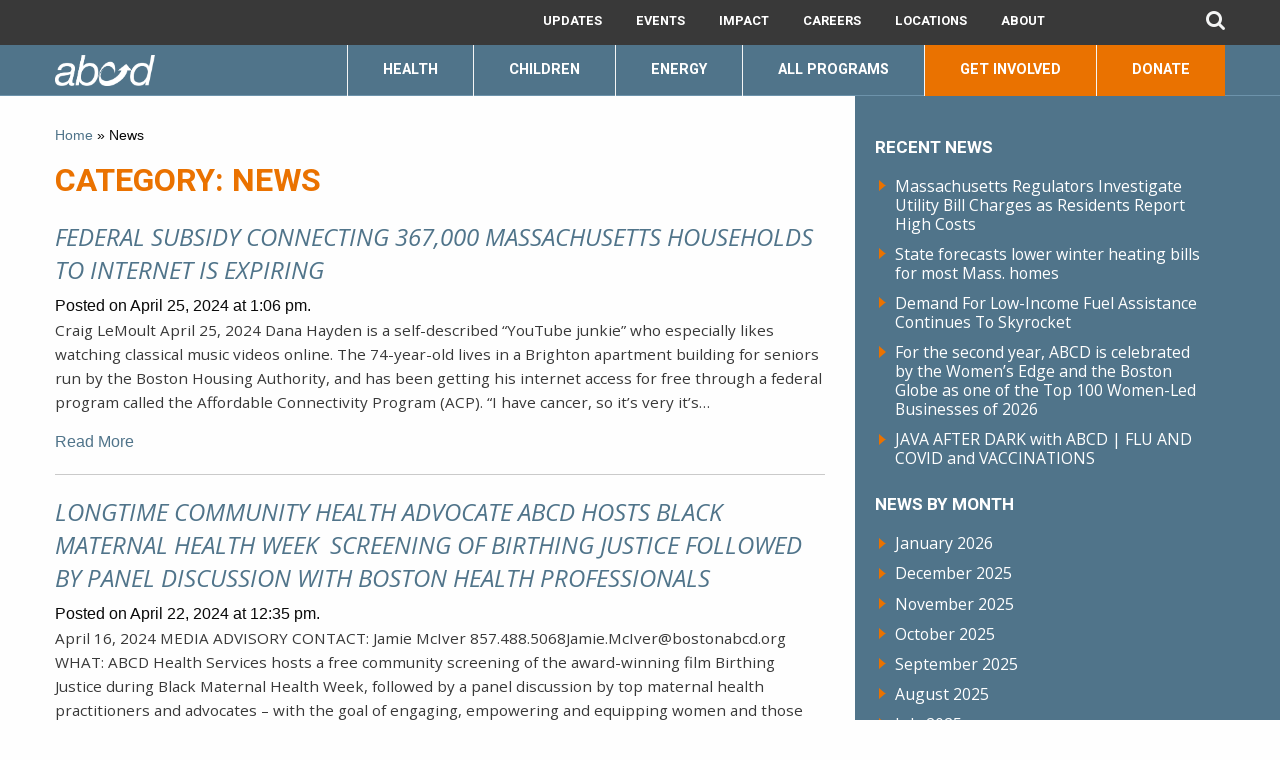

--- FILE ---
content_type: text/html; charset=UTF-8
request_url: https://bostonabcd.org/category/news/page/15/
body_size: 17303
content:
<!doctype html>
<html class="no-js" lang="en-US" >
<head>
<meta charset="UTF-8" />
<meta name="viewport" content="width=device-width, initial-scale=1.0" />
<meta name='robots' content='index, follow, max-image-preview:large, max-snippet:-1, max-video-preview:-1' />
<style>img:is([sizes="auto" i], [sizes^="auto," i]) { contain-intrinsic-size: 3000px 1500px }</style>
<!-- This site is optimized with the Yoast SEO Premium plugin v25.5 (Yoast SEO v25.5) - https://yoast.com/wordpress/plugins/seo/ -->
<title>News Archives - Page 15 of 60 - ABCD Action for Boston Community Development</title>
<link rel="canonical" href="https://bostonabcd.org/category/news/page/15/" />
<link rel="prev" href="https://bostonabcd.org/category/news/page/14/" />
<link rel="next" href="https://bostonabcd.org/category/news/page/16/" />
<script type="application/ld+json" class="yoast-schema-graph">{"@context":"https://schema.org","@graph":[{"@type":"CollectionPage","@id":"https://bostonabcd.org/category/news/","url":"https://bostonabcd.org/category/news/page/15/","name":"News Archives - Page 15 of 60 - ABCD Action for Boston Community Development","isPartOf":{"@id":"https://bostonabcd.org/#website"},"breadcrumb":{"@id":"https://bostonabcd.org/category/news/page/15/#breadcrumb"},"inLanguage":"en-US"},{"@type":"BreadcrumbList","@id":"https://bostonabcd.org/category/news/page/15/#breadcrumb","itemListElement":[{"@type":"ListItem","position":1,"name":"Home","item":"https://bostonabcd.org/"},{"@type":"ListItem","position":2,"name":"News"}]},{"@type":"WebSite","@id":"https://bostonabcd.org/#website","url":"https://bostonabcd.org/","name":"ABCD Action for Boston Community Development","description":"","potentialAction":[{"@type":"SearchAction","target":{"@type":"EntryPoint","urlTemplate":"https://bostonabcd.org/?s={search_term_string}"},"query-input":{"@type":"PropertyValueSpecification","valueRequired":true,"valueName":"search_term_string"}}],"inLanguage":"en-US"}]}</script>
<!-- / Yoast SEO Premium plugin. -->
<link rel='dns-prefetch' href='//ajax.googleapis.com' />
<link rel='dns-prefetch' href='//translate.google.com' />
<link rel='dns-prefetch' href='//platform-api.sharethis.com' />
<link rel="alternate" type="text/calendar" title="ABCD Action for Boston Community Development &raquo; iCal Feed" href="https://bostonabcd.org/events/?ical=1" />
<!-- <link rel='stylesheet' id='social-icons-widget-widget-css' href='https://bostonabcd.org/wp-content/plugins/social-media-icons-widget/css/social_icons_widget.css?ver=6.8.2' type='text/css' media='all' /> -->
<!-- <link rel='stylesheet' id='wp-block-library-css' href='https://bostonabcd.org/wp-content/plugins/gutenberg/build/block-library/style.css?ver=21.5.0' type='text/css' media='all' /> -->
<link rel="stylesheet" type="text/css" href="//bostonabcd.org/wp-content/cache/wpfc-minified/2xwktr3b/sj8t.css" media="all"/>
<style id='classic-theme-styles-inline-css' type='text/css'>
/*! This file is auto-generated */
.wp-block-button__link{color:#fff;background-color:#32373c;border-radius:9999px;box-shadow:none;text-decoration:none;padding:calc(.667em + 2px) calc(1.333em + 2px);font-size:1.125em}.wp-block-file__button{background:#32373c;color:#fff;text-decoration:none}
</style>
<!-- <link rel='stylesheet' id='acf-rpw-main-css' href='https://bostonabcd.org/wp-content/plugins/acf-recent-posts-widget/css/acf-widget-front.css?ver=6.8.2' type='text/css' media='all' /> -->
<!-- <link rel='stylesheet' id='select2-css' href='https://bostonabcd.org/wp-content/plugins/beautiful-taxonomy-filters/public/css/select2.min.css?ver=2.4.3' type='text/css' media='all' /> -->
<!-- <link rel='stylesheet' id='beautiful-taxonomy-filters-basic-css' href='https://bostonabcd.org/wp-content/plugins/beautiful-taxonomy-filters/public/css/beautiful-taxonomy-filters-base.min.css?ver=2.4.3' type='text/css' media='all' /> -->
<!-- <link rel='stylesheet' id='wpos-slick-style-css' href='https://bostonabcd.org/wp-content/plugins/frontend-gallery-slider-for-advanced-custom-field/assets/css/slick.css?ver=1.2' type='text/css' media='all' /> -->
<!-- <link rel='stylesheet' id='fagsfacf-public-style-css' href='https://bostonabcd.org/wp-content/plugins/frontend-gallery-slider-for-advanced-custom-field/assets/css/fagsfacf-public-css.css?ver=1.2' type='text/css' media='all' /> -->
<!-- <link rel='stylesheet' id='google-language-translator-css' href='https://bostonabcd.org/wp-content/plugins/google-language-translator/css/style.css?ver=6.0.20' type='text/css' media='' /> -->
<link rel="stylesheet" type="text/css" href="//bostonabcd.org/wp-content/cache/wpfc-minified/2f2hw0ck/sj8t.css" media="all"/>
<style id='global-styles-inline-css' type='text/css'>
:root{--wp--preset--aspect-ratio--square: 1;--wp--preset--aspect-ratio--4-3: 4/3;--wp--preset--aspect-ratio--3-4: 3/4;--wp--preset--aspect-ratio--3-2: 3/2;--wp--preset--aspect-ratio--2-3: 2/3;--wp--preset--aspect-ratio--16-9: 16/9;--wp--preset--aspect-ratio--9-16: 9/16;--wp--preset--color--black: #000000;--wp--preset--color--cyan-bluish-gray: #abb8c3;--wp--preset--color--white: #ffffff;--wp--preset--color--pale-pink: #f78da7;--wp--preset--color--vivid-red: #cf2e2e;--wp--preset--color--luminous-vivid-orange: #ff6900;--wp--preset--color--luminous-vivid-amber: #fcb900;--wp--preset--color--light-green-cyan: #7bdcb5;--wp--preset--color--vivid-green-cyan: #00d084;--wp--preset--color--pale-cyan-blue: #8ed1fc;--wp--preset--color--vivid-cyan-blue: #0693e3;--wp--preset--color--vivid-purple: #9b51e0;--wp--preset--gradient--vivid-cyan-blue-to-vivid-purple: linear-gradient(135deg,rgb(6,147,227) 0%,rgb(155,81,224) 100%);--wp--preset--gradient--light-green-cyan-to-vivid-green-cyan: linear-gradient(135deg,rgb(122,220,180) 0%,rgb(0,208,130) 100%);--wp--preset--gradient--luminous-vivid-amber-to-luminous-vivid-orange: linear-gradient(135deg,rgb(252,185,0) 0%,rgb(255,105,0) 100%);--wp--preset--gradient--luminous-vivid-orange-to-vivid-red: linear-gradient(135deg,rgb(255,105,0) 0%,rgb(207,46,46) 100%);--wp--preset--gradient--very-light-gray-to-cyan-bluish-gray: linear-gradient(135deg,rgb(238,238,238) 0%,rgb(169,184,195) 100%);--wp--preset--gradient--cool-to-warm-spectrum: linear-gradient(135deg,rgb(74,234,220) 0%,rgb(151,120,209) 20%,rgb(207,42,186) 40%,rgb(238,44,130) 60%,rgb(251,105,98) 80%,rgb(254,248,76) 100%);--wp--preset--gradient--blush-light-purple: linear-gradient(135deg,rgb(255,206,236) 0%,rgb(152,150,240) 100%);--wp--preset--gradient--blush-bordeaux: linear-gradient(135deg,rgb(254,205,165) 0%,rgb(254,45,45) 50%,rgb(107,0,62) 100%);--wp--preset--gradient--luminous-dusk: linear-gradient(135deg,rgb(255,203,112) 0%,rgb(199,81,192) 50%,rgb(65,88,208) 100%);--wp--preset--gradient--pale-ocean: linear-gradient(135deg,rgb(255,245,203) 0%,rgb(182,227,212) 50%,rgb(51,167,181) 100%);--wp--preset--gradient--electric-grass: linear-gradient(135deg,rgb(202,248,128) 0%,rgb(113,206,126) 100%);--wp--preset--gradient--midnight: linear-gradient(135deg,rgb(2,3,129) 0%,rgb(40,116,252) 100%);--wp--preset--font-size--small: 13px;--wp--preset--font-size--medium: 20px;--wp--preset--font-size--large: 36px;--wp--preset--font-size--x-large: 42px;--wp--preset--spacing--20: 0.44rem;--wp--preset--spacing--30: 0.67rem;--wp--preset--spacing--40: 1rem;--wp--preset--spacing--50: 1.5rem;--wp--preset--spacing--60: 2.25rem;--wp--preset--spacing--70: 3.38rem;--wp--preset--spacing--80: 5.06rem;--wp--preset--shadow--natural: 6px 6px 9px rgba(0, 0, 0, 0.2);--wp--preset--shadow--deep: 12px 12px 50px rgba(0, 0, 0, 0.4);--wp--preset--shadow--sharp: 6px 6px 0px rgba(0, 0, 0, 0.2);--wp--preset--shadow--outlined: 6px 6px 0px -3px rgb(255, 255, 255), 6px 6px rgb(0, 0, 0);--wp--preset--shadow--crisp: 6px 6px 0px rgb(0, 0, 0);}:where(.is-layout-flex){gap: 0.5em;}:where(.is-layout-grid){gap: 0.5em;}body .is-layout-flex{display: flex;}.is-layout-flex{flex-wrap: wrap;align-items: center;}.is-layout-flex > :is(*, div){margin: 0;}body .is-layout-grid{display: grid;}.is-layout-grid > :is(*, div){margin: 0;}:where(.wp-block-columns.is-layout-flex){gap: 2em;}:where(.wp-block-columns.is-layout-grid){gap: 2em;}:where(.wp-block-post-template.is-layout-flex){gap: 1.25em;}:where(.wp-block-post-template.is-layout-grid){gap: 1.25em;}.has-black-color{color: var(--wp--preset--color--black) !important;}.has-cyan-bluish-gray-color{color: var(--wp--preset--color--cyan-bluish-gray) !important;}.has-white-color{color: var(--wp--preset--color--white) !important;}.has-pale-pink-color{color: var(--wp--preset--color--pale-pink) !important;}.has-vivid-red-color{color: var(--wp--preset--color--vivid-red) !important;}.has-luminous-vivid-orange-color{color: var(--wp--preset--color--luminous-vivid-orange) !important;}.has-luminous-vivid-amber-color{color: var(--wp--preset--color--luminous-vivid-amber) !important;}.has-light-green-cyan-color{color: var(--wp--preset--color--light-green-cyan) !important;}.has-vivid-green-cyan-color{color: var(--wp--preset--color--vivid-green-cyan) !important;}.has-pale-cyan-blue-color{color: var(--wp--preset--color--pale-cyan-blue) !important;}.has-vivid-cyan-blue-color{color: var(--wp--preset--color--vivid-cyan-blue) !important;}.has-vivid-purple-color{color: var(--wp--preset--color--vivid-purple) !important;}.has-black-background-color{background-color: var(--wp--preset--color--black) !important;}.has-cyan-bluish-gray-background-color{background-color: var(--wp--preset--color--cyan-bluish-gray) !important;}.has-white-background-color{background-color: var(--wp--preset--color--white) !important;}.has-pale-pink-background-color{background-color: var(--wp--preset--color--pale-pink) !important;}.has-vivid-red-background-color{background-color: var(--wp--preset--color--vivid-red) !important;}.has-luminous-vivid-orange-background-color{background-color: var(--wp--preset--color--luminous-vivid-orange) !important;}.has-luminous-vivid-amber-background-color{background-color: var(--wp--preset--color--luminous-vivid-amber) !important;}.has-light-green-cyan-background-color{background-color: var(--wp--preset--color--light-green-cyan) !important;}.has-vivid-green-cyan-background-color{background-color: var(--wp--preset--color--vivid-green-cyan) !important;}.has-pale-cyan-blue-background-color{background-color: var(--wp--preset--color--pale-cyan-blue) !important;}.has-vivid-cyan-blue-background-color{background-color: var(--wp--preset--color--vivid-cyan-blue) !important;}.has-vivid-purple-background-color{background-color: var(--wp--preset--color--vivid-purple) !important;}.has-black-border-color{border-color: var(--wp--preset--color--black) !important;}.has-cyan-bluish-gray-border-color{border-color: var(--wp--preset--color--cyan-bluish-gray) !important;}.has-white-border-color{border-color: var(--wp--preset--color--white) !important;}.has-pale-pink-border-color{border-color: var(--wp--preset--color--pale-pink) !important;}.has-vivid-red-border-color{border-color: var(--wp--preset--color--vivid-red) !important;}.has-luminous-vivid-orange-border-color{border-color: var(--wp--preset--color--luminous-vivid-orange) !important;}.has-luminous-vivid-amber-border-color{border-color: var(--wp--preset--color--luminous-vivid-amber) !important;}.has-light-green-cyan-border-color{border-color: var(--wp--preset--color--light-green-cyan) !important;}.has-vivid-green-cyan-border-color{border-color: var(--wp--preset--color--vivid-green-cyan) !important;}.has-pale-cyan-blue-border-color{border-color: var(--wp--preset--color--pale-cyan-blue) !important;}.has-vivid-cyan-blue-border-color{border-color: var(--wp--preset--color--vivid-cyan-blue) !important;}.has-vivid-purple-border-color{border-color: var(--wp--preset--color--vivid-purple) !important;}.has-vivid-cyan-blue-to-vivid-purple-gradient-background{background: var(--wp--preset--gradient--vivid-cyan-blue-to-vivid-purple) !important;}.has-light-green-cyan-to-vivid-green-cyan-gradient-background{background: var(--wp--preset--gradient--light-green-cyan-to-vivid-green-cyan) !important;}.has-luminous-vivid-amber-to-luminous-vivid-orange-gradient-background{background: var(--wp--preset--gradient--luminous-vivid-amber-to-luminous-vivid-orange) !important;}.has-luminous-vivid-orange-to-vivid-red-gradient-background{background: var(--wp--preset--gradient--luminous-vivid-orange-to-vivid-red) !important;}.has-very-light-gray-to-cyan-bluish-gray-gradient-background{background: var(--wp--preset--gradient--very-light-gray-to-cyan-bluish-gray) !important;}.has-cool-to-warm-spectrum-gradient-background{background: var(--wp--preset--gradient--cool-to-warm-spectrum) !important;}.has-blush-light-purple-gradient-background{background: var(--wp--preset--gradient--blush-light-purple) !important;}.has-blush-bordeaux-gradient-background{background: var(--wp--preset--gradient--blush-bordeaux) !important;}.has-luminous-dusk-gradient-background{background: var(--wp--preset--gradient--luminous-dusk) !important;}.has-pale-ocean-gradient-background{background: var(--wp--preset--gradient--pale-ocean) !important;}.has-electric-grass-gradient-background{background: var(--wp--preset--gradient--electric-grass) !important;}.has-midnight-gradient-background{background: var(--wp--preset--gradient--midnight) !important;}.has-small-font-size{font-size: var(--wp--preset--font-size--small) !important;}.has-medium-font-size{font-size: var(--wp--preset--font-size--medium) !important;}.has-large-font-size{font-size: var(--wp--preset--font-size--large) !important;}.has-x-large-font-size{font-size: var(--wp--preset--font-size--x-large) !important;}
:where(.wp-block-columns.is-layout-flex){gap: 2em;}:where(.wp-block-columns.is-layout-grid){gap: 2em;}
:root :where(.wp-block-pullquote){font-size: 1.5em;line-height: 1.6;}
:where(.wp-block-post-template.is-layout-flex){gap: 1.25em;}:where(.wp-block-post-template.is-layout-grid){gap: 1.25em;}
</style>
<!-- <link rel='stylesheet' id='searchandfilter-css' href='https://bostonabcd.org/wp-content/plugins/search-filter/style.css?ver=1' type='text/css' media='all' /> -->
<!-- <link rel='stylesheet' id='tahs-public-style-css' href='https://bostonabcd.org/wp-content/plugins/timeline-and-history-slider/assets/css/slick-slider-style.css?ver=2.4.3' type='text/css' media='all' /> -->
<!-- <link rel='stylesheet' id='vidbg-frontend-style-css' href='https://bostonabcd.org/wp-content/plugins/video-background/css/pushlabs-vidbg.css?ver=2.7.7' type='text/css' media='all' /> -->
<!-- <link rel='stylesheet' id='tribe-events-v2-single-skeleton-css' href='https://bostonabcd.org/wp-content/plugins/the-events-calendar/build/css/tribe-events-single-skeleton.css?ver=6.14.2' type='text/css' media='all' /> -->
<!-- <link rel='stylesheet' id='tribe-events-v2-single-skeleton-full-css' href='https://bostonabcd.org/wp-content/plugins/the-events-calendar/build/css/tribe-events-single-full.css?ver=6.14.2' type='text/css' media='all' /> -->
<!-- <link rel='stylesheet' id='tec-events-elementor-widgets-base-styles-css' href='https://bostonabcd.org/wp-content/plugins/the-events-calendar/build/css/integrations/plugins/elementor/widgets/widget-base.css?ver=6.14.2' type='text/css' media='all' /> -->
<!-- <link rel='stylesheet' id='main-stylesheet-css' href='https://bostonabcd.org/wp-content/themes/abcd2016/assets/stylesheets/foundation.css?ver=2.6.1' type='text/css' media='all' /> -->
<link rel="stylesheet" type="text/css" href="//bostonabcd.org/wp-content/cache/wpfc-minified/7m1rknp4/sj8t.css" media="all"/>
<script type="text/javascript" src="//ajax.googleapis.com/ajax/libs/jquery/3.7.1/jquery.min.js?ver=3.7.1" id="jquery-js"></script>
<script type="text/javascript" src="//platform-api.sharethis.com/js/sharethis.js#source=googleanalytics-wordpress#product=ga" id="googleanalytics-platform-sharethis-js"></script>
<style>#google_language_translator a{display:none!important;}div.skiptranslate.goog-te-gadget{display:inline!important;}.goog-te-gadget{color:transparent!important;}.goog-te-gadget{font-size:0px!important;}.goog-branding{display:none;}.goog-tooltip{display: none!important;}.goog-tooltip:hover{display: none!important;}.goog-text-highlight{background-color:transparent!important;border:none!important;box-shadow:none!important;}#google_language_translator select.goog-te-combo{color:#50748a;}#flags{display:none;}div.skiptranslate{display:none!important;}body{top:0px!important;}#goog-gt-{display:none!important;}font font{background-color:transparent!important;box-shadow:none!important;position:initial!important;}#glt-translate-trigger{left:20px;right:auto;}#glt-translate-trigger > span{color:#ffffff;}#glt-translate-trigger{background:#f89406;}#google_language_translator .goog-te-gadget .goog-te-combo{background:#ffffff;border:0!important;}</style><meta name="tec-api-version" content="v1"><meta name="tec-api-origin" content="https://bostonabcd.org"><link rel="alternate" href="https://bostonabcd.org/wp-json/tribe/events/v1/" /><meta name="generator" content="Elementor 3.31.3; features: e_font_icon_svg, additional_custom_breakpoints, e_element_cache; settings: css_print_method-external, google_font-enabled, font_display-swap">
<style>
.e-con.e-parent:nth-of-type(n+4):not(.e-lazyloaded):not(.e-no-lazyload),
.e-con.e-parent:nth-of-type(n+4):not(.e-lazyloaded):not(.e-no-lazyload) * {
background-image: none !important;
}
@media screen and (max-height: 1024px) {
.e-con.e-parent:nth-of-type(n+3):not(.e-lazyloaded):not(.e-no-lazyload),
.e-con.e-parent:nth-of-type(n+3):not(.e-lazyloaded):not(.e-no-lazyload) * {
background-image: none !important;
}
}
@media screen and (max-height: 640px) {
.e-con.e-parent:nth-of-type(n+2):not(.e-lazyloaded):not(.e-no-lazyload),
.e-con.e-parent:nth-of-type(n+2):not(.e-lazyloaded):not(.e-no-lazyload) * {
background-image: none !important;
}
}
</style>
<link href="https://fonts.googleapis.com/css?family=Arvo|Heebo:400,700|Open+Sans:400,400i,600,700" rel="stylesheet">
<script>
$(document).ready(function () {
//$(document).foundation();
});
$(document).ready(function() {
//Foundation.reInit('equalizer');
});
$(document).ready(function() {
$('.mapLocationDetail').removeAttr("data-bind");
});
</script>
<script>  
$(document).ready(function() {
var mySelect = $('select[name="goog-te-combo"]');
var targetElement = document.getElementById("google_language_translator");
var yourContent = "English >>";
targetElement.addEventListener("DOMNodeInserted", () => {
$(".goog-te-combo option:first").each(function (i, obj) {
if (obj.childNodes[0] && obj.childNodes[0].textContent == "Select Language") {
$(obj).html(yourContent);
}
});
});
});
</script>
<!--<script type='text/javascript' src='//s3.amazonaws.com/downloads.mailchimp.com/js/mc-validate.js'></script>-->
<script type='text/javascript'><!--(function($) {window.fnames = new Array(); window.ftypes = new Array();fnames[0]='EMAIL';ftypes[0]='email';fnames[1]='FNAME';ftypes[1]='text';fnames[2]='LNAME';ftypes[2]='text';fnames[3]='ADDRESS';ftypes[3]='address';fnames[4]='PHONE';ftypes[4]='phone';fnames[5]='BIRTHDAY';ftypes[5]='birthday';fnames[6]='MMERGE6';ftypes[6]='text';fnames[7]='MMERGE7';ftypes[7]='text';fnames[8]='MMERGE8';ftypes[8]='number';}(jQuery));var $mcj = jQuery.noConflict(true);--></script>
<!--begin adding scripts for donation page-->
<!--<script src="https://ajax.googleapis.com/ajax/libs/jquery/1.11.2/jquery.min.js"></script>-->
<script src="https://cdnjs.cloudflare.com/ajax/libs/jquery-json/2.6.0/jquery.json.min.js"></script>
<!--ann testing accordion-->
<link href="https://ajax.googleapis.com/ajax/libs/jqueryui/1.8.1/themes/base/jquery-ui.css" rel="stylesheet" type="text/css" />
<script src="https://ajax.googleapis.com/ajax/libs/jqueryui/1.8.1/jquery-ui.min.js"></script>
<!--<script type="text/javascript" src="https://bostonabcd.org/wp-content/themes/abcd2016/assets/javascript/donate/checkAmount.js"></script>-->
<!--<script type="text/javascript" src="https://bostonabcd.org/wp-content/themes/abcd2016/assets/javascript/donate/checkAmount.js"></script>-->
<!--<script type="text/javascript" src="https://bostonabcd.org/wp-content/themes/abcd2016/assets/javascript/donate/checkProgram.js"></script>-->
<!--<script type="text/javascript" src="https://bostonabcd.org/wp-content/themes/abcd2016/assets/javascript/donate/actionAjaxGetCode.js"></script>-->
<!--end adding scripts for donation page-->
<!--needed to verify site owner for google-->
<meta name="google-site-verification" content="-4djNDm3CMwdRwNH1AvK6uyEfoEEgjXPRsaOvBT0XC8" />
<link rel="shortcut icon" href="https://bostonabcd.org/wp-content/themes/abcd2016/favicon.ico" /> 
<link rel="icon" href="https://bostonabcd.org/wp-content/themes/abcd2016/favicon.ico" />
<!-- Global site tag (gtag.js) - Google Analytics -->
<!--<script async src="https://www.googletagmanager.com/gtag/js?id=UA-18762788-1"></script>-->
<!--<script>
window.dataLayer = window.dataLayer || [];
function gtag(){dataLayer.push(arguments);}
gtag('js', new Date());
gtag('config', 'UA-18762788-1');
</script>-->
<!-- Global site tag (gtag.js) - Google Analytics -->
<script async src="https://www.googletagmanager.com/gtag/js?id=G-S47DQWR805"></script>
<script>
window.dataLayer = window.dataLayer || [];
function gtag(){dataLayer.push(arguments);}
gtag('js', new Date());
gtag('config', 'G-S47DQWR805');
</script>
</head>
<body class="archive paged category category-news category-32 paged-15 category-paged-15 wp-theme-abcd2016 tribe-no-js offcanvas elementor-default elementor-kit-39317">
<header id="masthead" class="site-header hide-for-print" role="banner">
<nav class="navbar top-nav">
<div class="row" >
<div class="columns mobile-desktop medium-12" >
<div class="toggle" >
<!--ann changed from medium= 760px to exactly 743px-->
<!-- otherwise menu displays over screen elements from 743px to 750px -->
<span data-responsive-toggle="responsive-menu" data-hide-for="743px" >
<button class="menu-icon" type="button" data-toggle style="background-color: transparent;"></button>
</span>
</div>
<div id="responsive-menu" >
<div class="utilnav" >
<div class="menu-util-nav-container"><ul id="menu-util-nav" class="menu"><li id="menu-item-252" class="menu-item menu-item-type-post_type menu-item-object-page menu-item-has-children menu-item-252"><a href="https://bostonabcd.org/updates/">Updates</a>
<ul class="sub-menu">
<li id="menu-item-28022" class="menu-item menu-item-type-post_type menu-item-object-page menu-item-28022"><a href="https://bostonabcd.org/abcd-insight-newsletter-archive/">ABCD Insight Newsletter</a></li>
</ul>
</li>
<li id="menu-item-183" class="menu-item menu-item-type-custom menu-item-object-custom menu-item-183"><a href="/events">Events</a></li>
<li id="menu-item-1792" class="menu-item menu-item-type-post_type menu-item-object-page menu-item-1792"><a href="https://bostonabcd.org/about-2/impact/">Impact</a></li>
<li id="menu-item-5920" class="menu-item menu-item-type-post_type menu-item-object-page menu-item-5920"><a href="https://bostonabcd.org/about-2/abcd-careers/">Careers</a></li>
<li id="menu-item-38591" class="menu-item menu-item-type-post_type menu-item-object-page menu-item-38591"><a href="https://bostonabcd.org/locations/">Locations</a></li>
<li id="menu-item-155" class="menu-item menu-item-type-post_type menu-item-object-page menu-item-has-children menu-item-155"><a href="https://bostonabcd.org/about-2/">About</a>
<ul class="sub-menu">
<li id="menu-item-267" class="menu-item menu-item-type-post_type menu-item-object-page menu-item-267"><a href="https://bostonabcd.org/about-2/whoweare/">Who we are</a></li>
<li id="menu-item-35279" class="menu-item menu-item-type-custom menu-item-object-custom menu-item-35279"><a href="https://bostonabcd.org/about/abcd-history-timeline/">ABCD Timeline</a></li>
<li id="menu-item-1791" class="menu-item menu-item-type-post_type menu-item-object-page menu-item-1791"><a href="https://bostonabcd.org/about-2/abcd-careers/">Careers</a></li>
<li id="menu-item-33977" class="menu-item menu-item-type-custom menu-item-object-custom menu-item-33977"><a href="https://bostonabcd.org/service/abcdstrategicplanning/">Strategic Planning</a></li>
<li id="menu-item-30703" class="menu-item menu-item-type-custom menu-item-object-custom menu-item-30703"><a href="https://bostonabcd.org/service/abcd-connect/">ABCD Connect</a></li>
<li id="menu-item-38634" class="menu-item menu-item-type-post_type menu-item-object-page menu-item-38634"><a href="https://bostonabcd.org/communityresources/">Resources</a></li>
</ul>
</li>
</ul></div>			                </div>
<div class="main-menu"  >
<div class="menu-main-nav-container"><ul id="menu-main-nav" class="menu"><li id="menu-item-5277" class="menu-item menu-item-type-custom menu-item-object-custom menu-item-5277"><a href="https://bostonabcd.org/health">HEALTH</a></li>
<li id="menu-item-5275" class="menu-item menu-item-type-custom menu-item-object-custom menu-item-5275"><a href="https://bostonabcd.org/service_categories/children/">CHILDREN</a></li>
<li id="menu-item-5276" class="menu-item menu-item-type-custom menu-item-object-custom menu-item-5276"><a href="https://bostonabcd.org/service_categories/energy/">ENERGY</a></li>
<li id="menu-item-176" class="menu-item menu-item-type-post_type menu-item-object-page menu-item-176"><a href="https://bostonabcd.org/allprograms/">All Programs</a></li>
</ul></div>			                </div>
<div class="main-menu-highlight"  >
<div class="menu-main-nav-highlighted-container"><ul id="menu-main-nav-highlighted" class="menu"><li id="menu-item-372" class="menu-item menu-item-type-post_type menu-item-object-page menu-item-372"><a href="https://bostonabcd.org/get-involved/">Get Involved</a></li>
<li id="menu-item-5182" class="menu-item menu-item-type-post_type menu-item-object-page menu-item-5182"><a href="https://bostonabcd.org/donation-details/">Donate</a></li>
</ul></div>			                </div>
</div>
<div class="logo logo-mobile">
<a href="/" ><img src="https://bostonabcd.org/wp-content/themes/abcd2016/assets/images/abcd-logo-white.png" alt="Action for Boston Community Development" style="width: 100px; "/></a>
</div>
<div class="header-icons">
<div class="search-icon">
<a class="search-toggle" data-toggle="search-bar"><i class="fa fa-search"></i></a>
<div class="search-bar dropdown-pane" id="search-bar" data-dropdown data-auto-focus="true">
<form method="get" id="search_form" action="https://bostonabcd.org"/>
<ul>
<li class="search-box"><input type="text" class="text" name="s" value="" placeholder="Search..."><input type="submit" class="submit" value=""  /><i class="fa fa-search"></i></li>
<li class="close"><a data-toggle="search-bar"><i class="fa fa-plus-circle"></i></a></li>
</ul>
</form>
</div>
</div><!--search-icon-->
<div class="google-translate" title="Select Language">
<div id="google_language_translator" class="default-language-en"></div>                            </div>
</div><!--header-icons-->
<div class="float-right util-nav-desktop" >
<div class="menu-util-nav-container"><ul id="menu-util-nav-1" class="menu"><li class="menu-item menu-item-type-post_type menu-item-object-page menu-item-has-children menu-item-252"><a href="https://bostonabcd.org/updates/">Updates</a>
<ul class="sub-menu">
<li class="menu-item menu-item-type-post_type menu-item-object-page menu-item-28022"><a href="https://bostonabcd.org/abcd-insight-newsletter-archive/">ABCD Insight Newsletter</a></li>
</ul>
</li>
<li class="menu-item menu-item-type-custom menu-item-object-custom menu-item-183"><a href="/events">Events</a></li>
<li class="menu-item menu-item-type-post_type menu-item-object-page menu-item-1792"><a href="https://bostonabcd.org/about-2/impact/">Impact</a></li>
<li class="menu-item menu-item-type-post_type menu-item-object-page menu-item-5920"><a href="https://bostonabcd.org/about-2/abcd-careers/">Careers</a></li>
<li class="menu-item menu-item-type-post_type menu-item-object-page menu-item-38591"><a href="https://bostonabcd.org/locations/">Locations</a></li>
<li class="menu-item menu-item-type-post_type menu-item-object-page menu-item-has-children menu-item-155"><a href="https://bostonabcd.org/about-2/">About</a>
<ul class="sub-menu">
<li class="menu-item menu-item-type-post_type menu-item-object-page menu-item-267"><a href="https://bostonabcd.org/about-2/whoweare/">Who we are</a></li>
<li class="menu-item menu-item-type-custom menu-item-object-custom menu-item-35279"><a href="https://bostonabcd.org/about/abcd-history-timeline/">ABCD Timeline</a></li>
<li class="menu-item menu-item-type-post_type menu-item-object-page menu-item-1791"><a href="https://bostonabcd.org/about-2/abcd-careers/">Careers</a></li>
<li class="menu-item menu-item-type-custom menu-item-object-custom menu-item-33977"><a href="https://bostonabcd.org/service/abcdstrategicplanning/">Strategic Planning</a></li>
<li class="menu-item menu-item-type-custom menu-item-object-custom menu-item-30703"><a href="https://bostonabcd.org/service/abcd-connect/">ABCD Connect</a></li>
<li class="menu-item menu-item-type-post_type menu-item-object-page menu-item-38634"><a href="https://bostonabcd.org/communityresources/">Resources</a></li>
</ul>
</li>
</ul></div>		                </div>
</div><!--columns-->
</div><!--row-->
</nav>
<nav class="navbar navbar-desktop" id="main-nav" >
<div class="row">
<div class="columns medium-2">
<div class="logo"><!--this should be shrinking but not kicking in-->
<a href="/"><img src="https://bostonabcd.org/wp-content/themes/abcd2016/assets/images/abcd-logo-white.png" alt="Action for Boston Community Development" /></a>
</div>
</div>
<div class="columns medium-10">
<div class="float-right">
<div class="main-menu">
<div class="menu-main-nav-container"><ul id="menu-main-nav-1" class="menu"><li class="menu-item menu-item-type-custom menu-item-object-custom menu-item-5277"><a href="https://bostonabcd.org/health">HEALTH</a></li>
<li class="menu-item menu-item-type-custom menu-item-object-custom menu-item-5275"><a href="https://bostonabcd.org/service_categories/children/">CHILDREN</a></li>
<li class="menu-item menu-item-type-custom menu-item-object-custom menu-item-5276"><a href="https://bostonabcd.org/service_categories/energy/">ENERGY</a></li>
<li class="menu-item menu-item-type-post_type menu-item-object-page menu-item-176"><a href="https://bostonabcd.org/allprograms/">All Programs</a></li>
</ul></div>					    </div>
<div class="main-menu-highlight">
<div class="menu-main-nav-highlighted-container"><ul id="menu-main-nav-highlighted-1" class="menu"><li class="menu-item menu-item-type-post_type menu-item-object-page menu-item-372"><a href="https://bostonabcd.org/get-involved/">Get Involved</a></li>
<li class="menu-item menu-item-type-post_type menu-item-object-page menu-item-5182"><a href="https://bostonabcd.org/donation-details/">Donate</a></li>
</ul></div>					    </div>
</div>
</div><!--columns-->
</div><!--row-->
</nav>
</header>
<!-- Start Desktop Header -->
<!-- End Desktop Header -->
<!-- Start Tablet Header -->
<!-- End Tablet Header -->
<!-- Start Mobile Header -->
<!-- End Mobile Header -->
<section class="container">
<div id="page-archive" role="main">
<div class="row">
<div class="columns medium-8 small-7 xsmall-12">
<article class="main-content">
<div class="breadcrumbs" typeof="BreadcrumbList" vocab="http://schema.org/">
<!-- Breadcrumb NavXT 7.4.1 -->
<span property="itemListElement" typeof="ListItem"><a property="item" typeof="WebPage" title="Go to ABCD Action for Boston Community Development." href="https://bostonabcd.org" class="home"><span property="name">Home</span></a><meta property="position" content="1"></span>  &raquo;  <span property="itemListElement" typeof="ListItem"><span property="name">News</span><meta property="position" content="2"></span>		        </div>
<header>
<h1 class="entry-title">Category: <span>News</span></h1>
</header>
<div id="post-36306" class="blogpost-entry post-36306 post type-post status-publish format-standard hentry category-news">
<header>
<h2>
<a href="https://bostonabcd.org/2024/04/25/federal-subsidy-connecting-367000-massachusetts-households-to-internet-is-expiring/">Federal subsidy connecting 367,000 Massachusetts households to internet is expiring</a>      
</h2>
<time class="updated" datetime="2024-04-25T13:06:05-04:00">Posted on April 25, 2024 at 1:06 pm.</time><p class="byline author">Written by <a href="https://bostonabcd.org/author/abcd-admin/" rel="author" class="fn">abcd-admin</a></p>	</header>
<div class="entry-content">
<p>Craig LeMoult April 25, 2024 Dana Hayden is a self-described “YouTube junkie” who especially likes watching classical music videos online. The 74-year-old lives in a Brighton apartment building for seniors run by the Boston Housing Authority, and has been getting his internet access for free through a federal program called the&nbsp;Affordable Connectivity Program&nbsp;(ACP). “I have cancer, so it&#8217;s very it&#8217;s&#8230; </p>
<div class="view-full-post"><a href="https://bostonabcd.org/2024/04/25/federal-subsidy-connecting-367000-massachusetts-households-to-internet-is-expiring/" class="view-full-post-btn">Read More</a></div>
</div>
<hr />
</div>
<div id="post-36260" class="blogpost-entry post-36260 post type-post status-publish format-standard hentry category-news">
<header>
<h2>
<a href="https://bostonabcd.org/2024/04/22/longtime-community-health-advocate-abcd-hosts-black-maternal-health-week-screening-of-birthing-justice-followed-by-panel-discussion-with-boston-health-professionals/">Longtime community health advocate ABCD hosts Black Maternal Health Week  screening of Birthing Justice followed by panel discussion with Boston health professionals</a>      
</h2>
<time class="updated" datetime="2024-04-22T12:35:39-04:00">Posted on April 22, 2024 at 12:35 pm.</time><p class="byline author">Written by <a href="https://bostonabcd.org/author/abcd-admin/" rel="author" class="fn">abcd-admin</a></p>	</header>
<div class="entry-content">
<p>April 16, 2024 MEDIA ADVISORY CONTACT: Jamie McIver 857.488.5068Jamie.McIver@bostonabcd.org WHAT: ABCD Health Services hosts a free community screening of the award-winning film Birthing Justice during Black Maternal Health Week, followed by a panel discussion by top maternal health practitioners and advocates – with the goal of engaging, empowering and equipping women and those who care for them to advocate for&#8230; </p>
<div class="view-full-post"><a href="https://bostonabcd.org/2024/04/22/longtime-community-health-advocate-abcd-hosts-black-maternal-health-week-screening-of-birthing-justice-followed-by-panel-discussion-with-boston-health-professionals/" class="view-full-post-btn">Read More</a></div>
</div>
<hr />
</div>
<div id="post-36255" class="blogpost-entry post-36255 post type-post status-publish format-standard hentry category-news tag-birthing-justice tag-black-maternal-health-week tag-infant-morality tag-infant-mortality tag-maternal-health news_service_categories-health">
<header>
<h2>
<a href="https://bostonabcd.org/2024/04/16/massachusetts-senate-unveils-eay-education-reform-amid-mass-moca-strike/">ABCD hosts Black Maternal Health Week screening of Birthing Justice — April 17</a>      
</h2>
<time class="updated" datetime="2024-04-16T10:00:00-04:00">Posted on April 16, 2024 at 10:00 am.</time><p class="byline author">Written by <a href="https://bostonabcd.org/author/abcd-admin/" rel="author" class="fn">abcd-admin</a></p>	</header>
<div class="entry-content">
<p>ABCD Health Services hosts a free community screening of the award-winning film Birthing Justice during Black Maternal Health Week, followed by a panel discussion by top maternal health practitioners and advocates – with the goal of engaging, empowering and equipping women and those who care for them to advocate for better Black maternal health outcomes.</p>
</div>
<hr />
</div>
<div id="post-36226" class="blogpost-entry post-36226 post type-post status-publish format-standard hentry category-news">
<header>
<h2>
<a href="https://bostonabcd.org/2024/04/11/fuel-assistance-deadline-is-extended-to-may-10/">Fuel assistance deadline is extended to May 10</a>      
</h2>
<time class="updated" datetime="2024-04-11T14:01:03-04:00">Posted on April 11, 2024 at 2:01 pm.</time><p class="byline author">Written by <a href="https://bostonabcd.org/author/abcd-admin/" rel="author" class="fn">abcd-admin</a></p>	</header>
<div class="entry-content">
<p>Bostonians who need help to pay their heating bills have more time to apply for assistance, according to the anti-poverty agency that administers a federally funded grant program. Eligible households can get up to $1,950 through the Low Income Home Energy Assistance Program, an increase of $600 from last year. The deadline is now May 10. Action for Boston Community&#8230; </p>
<div class="view-full-post"><a href="https://bostonabcd.org/2024/04/11/fuel-assistance-deadline-is-extended-to-may-10/" class="view-full-post-btn">Read More</a></div>
</div>
<hr />
</div>
<div id="post-36138" class="blogpost-entry post-36138 post type-post status-publish format-standard hentry category-news news_service_categories-education-training news_service_categories-youth">
<header>
<h2>
<a href="https://bostonabcd.org/2024/03/25/https-www-theglobaljobsbank-com-article-698092323-applications-for-futurebos-boston-s-youth-jobs-program-now-open/">Applications for futureBOS —  Boston&#8217;s youth jobs program — now open</a>      
</h2>
<time class="updated" datetime="2024-03-25T09:00:00-04:00">Posted on March 25, 2024 at 9:00 am.</time><p class="byline author">Written by <a href="https://bostonabcd.org/author/abcd-admin/" rel="author" class="fn">abcd-admin</a></p>	</header>
<div class="entry-content">
<p>Mayor Michelle Wu and the Office of Youth Employment and Opportunity (YEO) today launched futureBOS, the 2024 Summer Youth Employment Program, including all Successlink job opportunities, for Boston youth and young adults ages 14 &#8211; 24. </p>
</div>
<hr />
</div>
<div id="post-36125" class="blogpost-entry post-36125 post type-post status-publish format-standard hentry category-news">
<header>
<h2>
<a href="https://bostonabcd.org/2024/03/20/fuel-assistance-maximums-grow-application-deadline-extended-to-may-10/">Fuel assistance maximums grow, application deadline extended to May 10</a>      
</h2>
<time class="updated" datetime="2024-03-20T09:40:46-04:00">Posted on March 20, 2024 at 9:40 am.</time><p class="byline author">Written by <a href="https://bostonabcd.org/author/abcd-admin/" rel="author" class="fn">abcd-admin</a></p>	</header>
<div class="entry-content">
<p>ABCD has announced that the federal Low Income Home Energy Assistance Program (LIHEAP) now provides up to $1,950 in fuel assistance for eligible households. This amount is an increase from the $600 maximum announced at the beginning of the winter season, and represents carryover funding from fiscal year 2023.&nbsp; The application deadline has been extended. Residents of Greater Boston have&#8230; </p>
<div class="view-full-post"><a href="https://bostonabcd.org/2024/03/20/fuel-assistance-maximums-grow-application-deadline-extended-to-may-10/" class="view-full-post-btn">Read More</a></div>
</div>
<hr />
</div>
<div id="post-36092" class="blogpost-entry post-36092 post type-post status-publish format-standard hentry category-news news_service_categories-education-training">
<header>
<h2>
<a href="https://bostonabcd.org/2024/03/12/massachusetts-senate-unveils-early-education-reform-amid-mass-moca-strike/">Massachusetts Senate Unveils Early Education Reform Amid MASS MoCA Strike</a>      
</h2>
<time class="updated" datetime="2024-03-12T14:09:58-04:00">Posted on March 12, 2024 at 2:09 pm.</time><p class="byline author">Written by <a href="https://bostonabcd.org/author/darren-szeto/" rel="author" class="fn">Darren Szeto</a></p>	</header>
<div class="entry-content">
<p>Senate President Karen Spilka, alongside Sen. Jason Lewis and other influential figures, is set to announce a groundbreaking&nbsp;early education and childcare&nbsp;proposal. This move coincides with a significant strike at the Massachusetts Museum of Contemporary Art (MASS MoCA), where workers are demanding better wages. Both events underscore the state&#8217;s focus on pivotal societal and cultural reforms. Transforming Early Education in Massachusetts&#8230; </p>
<div class="view-full-post"><a href="https://bostonabcd.org/2024/03/12/massachusetts-senate-unveils-early-education-reform-amid-mass-moca-strike/" class="view-full-post-btn">Read More</a></div>
</div>
<hr />
</div>
<div id="post-36097" class="blogpost-entry post-36097 post type-post status-publish format-standard hentry category-news news_service_categories-education-training">
<header>
<h2>
<a href="https://bostonabcd.org/2024/03/08/senate-plans-another-push-for-major-early-ed-bill-2/">Senate plans another push for major early ed bill</a>      
</h2>
<time class="updated" datetime="2024-03-08T09:27:00-05:00">Posted on March 8, 2024 at 9:27 am.</time><p class="byline author">Written by <a href="https://bostonabcd.org/author/darren-szeto/" rel="author" class="fn">Darren Szeto</a></p>	</header>
<div class="entry-content">
<p>Plan aims to layer unknown subsidy, grant costs on top of $1.5B in fiscal 2024 budget BOSTON (SHNS) – Despite a tightening state budget picture, the Senate next week plans to take up a pricey early education and child care bill aimed at expanding access to education for the state’s youngest learners and making it more affordable for families, with&#8230; </p>
<div class="view-full-post"><a href="https://bostonabcd.org/2024/03/08/senate-plans-another-push-for-major-early-ed-bill-2/" class="view-full-post-btn">Read More</a></div>
</div>
<hr />
</div>
<div id="post-36084" class="blogpost-entry post-36084 post type-post status-publish format-standard hentry category-news news_service_categories-education-training">
<header>
<h2>
<a href="https://bostonabcd.org/2024/03/07/senate-plans-another-push-for-major-early-ed-bill/">Senate plans another push for major early ed bill</a>      
</h2>
<time class="updated" datetime="2024-03-07T14:01:00-05:00">Posted on March 7, 2024 at 2:01 pm.</time><p class="byline author">Written by <a href="https://bostonabcd.org/author/darren-szeto/" rel="author" class="fn">Darren Szeto</a></p>	</header>
<div class="entry-content">
<p>Despite a tightening state budget picture, the Senate next week plans to take up a pricey early education and child care bill aimed at expanding access to education for the state’s youngest learners and making it more affordable for families, with Senate President Karen Spilka saying the state can&#8217;t afford not to take action. The Senate plans to put the&#8230; </p>
<div class="view-full-post"><a href="https://bostonabcd.org/2024/03/07/senate-plans-another-push-for-major-early-ed-bill/" class="view-full-post-btn">Read More</a></div>
</div>
<hr />
</div>
<div id="post-36088" class="blogpost-entry post-36088 post type-post status-publish format-standard hentry category-news news_service_categories-education-training">
<header>
<h2>
<a href="https://bostonabcd.org/2024/03/06/massachusetts-senate-eyeing-early-education-child-care-proposal/">Massachusetts Senate eyeing early education, child care proposal</a>      
</h2>
<time class="updated" datetime="2024-03-06T23:45:00-05:00">Posted on March 6, 2024 at 11:45 pm.</time><p class="byline author">Written by <a href="https://bostonabcd.org/author/darren-szeto/" rel="author" class="fn">Darren Szeto</a></p>	</header>
<div class="entry-content">
<p>Senate President Karen Spilka plans to announce Thursday an early education and childcare proposal during a tour of a childcare center in Malden, according to an event advisory. Spilka and Sen. Jason Lewis, who co-chairs the Legislature’s Education Committee, are scheduled to tour the Action for Boston Community Development childcare center in Malden alongside ABCD CEO Sharon Scott-Chandler, and Executive&#8230; </p>
<div class="view-full-post"><a href="https://bostonabcd.org/2024/03/06/massachusetts-senate-eyeing-early-education-child-care-proposal/" class="view-full-post-btn">Read More</a></div>
</div>
<hr />
</div>
<div class="pagination-centered"><ul class='pagination'>
<li><a class="prev" href="https://bostonabcd.org/category/news/page/14/">&laquo;</a></li>
<li><a class="" href="https://bostonabcd.org/category/news/page/1/">1</a></li>
<li><span class='dots'>&hellip;</span></li>
<li><a class="" href="https://bostonabcd.org/category/news/page/10/">10</a></li>
<li><a class="" href="https://bostonabcd.org/category/news/page/11/">11</a></li>
<li><a class="" href="https://bostonabcd.org/category/news/page/12/">12</a></li>
<li><a class="" href="https://bostonabcd.org/category/news/page/13/">13</a></li>
<li><a class="" href="https://bostonabcd.org/category/news/page/14/">14</a></li>
<li><span aria-current="page" class=" current">15</a></li>
<li><a class="" href="https://bostonabcd.org/category/news/page/16/">16</a></li>
<li><a class="" href="https://bostonabcd.org/category/news/page/17/">17</a></li>
<li><a class="" href="https://bostonabcd.org/category/news/page/18/">18</a></li>
<li><a class="" href="https://bostonabcd.org/category/news/page/19/">19</a></li>
<li><a class="" href="https://bostonabcd.org/category/news/page/20/">20</a></li>
<li><span class='dots'>&hellip;</span></li>
<li><a class="" href="https://bostonabcd.org/category/news/page/60/">60</a></li>
<li><a class="next" href="https://bostonabcd.org/category/news/page/16/">&raquo;</a></li>
</ul>
</div><!--// end .pagination -->
</article>
</div>
<div class="columns medium-4 small-5 xsmall-12 sidebar-container">
<aside class="sidebar">
<article id="recent-posts-allow-outside-url-2" class="widget widget_recent_entries_allow_outside_url">		<h4>Recent News</h4>		<ul>
<li>
<a href="https://wror.com/2026/01/09/massachusetts-regulators-investigate-utility-bill-charges-as-residents-report-high-costs/" target="_blank">Massachusetts Regulators Investigate Utility Bill Charges as Residents Report High Costs</a>
</li>
<li>
<a href="https://bostonabcd.org/2026/01/07/state-forecasts-lower-winter-heating-bills-for-most-mass-homes/">State forecasts lower winter heating bills for most Mass. homes</a>
</li>
<li>
<a href="https://bostonabcd.org/2026/01/07/demand-for-low-income-fuel-assistance-continues-to-skyrocket/">Demand For Low-Income Fuel Assistance Continues To Skyrocket</a>
</li>
<li>
<a href="https://bostonabcd.org/2026/01/05/for-the-second-year-abcd-is-celebrated-by-the-womens-edge-and-the-boston-globe-as-one-of-the-top-100-women-led-businesses-of-2026/">For the second year, ABCD is celebrated by the Women&#8217;s Edge and the Boston Globe as one of the Top 100 Women-Led Businesses of 2026</a>
</li>
<li>
<a href="https://bostonabcd.org/2025/12/19/java-after-dark-with-abcd-flu-and-covid-and-vaccinations/">JAVA AFTER DARK with ABCD | FLU AND COVID and VACCINATIONS</a>
</li>
</ul>
</article>		<article id="archives-2" class="widget widget_archive"><h4>News by Month</h4>
<ul>
<li><a href='https://bostonabcd.org/2026/01/'>January 2026</a></li>
<li><a href='https://bostonabcd.org/2025/12/'>December 2025</a></li>
<li><a href='https://bostonabcd.org/2025/11/'>November 2025</a></li>
<li><a href='https://bostonabcd.org/2025/10/'>October 2025</a></li>
<li><a href='https://bostonabcd.org/2025/09/'>September 2025</a></li>
<li><a href='https://bostonabcd.org/2025/08/'>August 2025</a></li>
<li><a href='https://bostonabcd.org/2025/07/'>July 2025</a></li>
<li><a href='https://bostonabcd.org/2025/06/'>June 2025</a></li>
<li><a href='https://bostonabcd.org/2025/05/'>May 2025</a></li>
<li><a href='https://bostonabcd.org/2025/04/'>April 2025</a></li>
<li><a href='https://bostonabcd.org/2025/03/'>March 2025</a></li>
<li><a href='https://bostonabcd.org/2025/02/'>February 2025</a></li>
<li><a href='https://bostonabcd.org/2025/01/'>January 2025</a></li>
<li><a href='https://bostonabcd.org/2024/12/'>December 2024</a></li>
<li><a href='https://bostonabcd.org/2024/11/'>November 2024</a></li>
<li><a href='https://bostonabcd.org/2024/10/'>October 2024</a></li>
<li><a href='https://bostonabcd.org/2024/09/'>September 2024</a></li>
<li><a href='https://bostonabcd.org/2024/08/'>August 2024</a></li>
<li><a href='https://bostonabcd.org/2024/07/'>July 2024</a></li>
<li><a href='https://bostonabcd.org/2024/06/'>June 2024</a></li>
<li><a href='https://bostonabcd.org/2024/05/'>May 2024</a></li>
<li><a href='https://bostonabcd.org/2024/04/'>April 2024</a></li>
<li><a href='https://bostonabcd.org/2024/03/'>March 2024</a></li>
<li><a href='https://bostonabcd.org/2024/02/'>February 2024</a></li>
<li><a href='https://bostonabcd.org/2024/01/'>January 2024</a></li>
<li><a href='https://bostonabcd.org/2023/12/'>December 2023</a></li>
<li><a href='https://bostonabcd.org/2023/11/'>November 2023</a></li>
<li><a href='https://bostonabcd.org/2023/10/'>October 2023</a></li>
<li><a href='https://bostonabcd.org/2023/09/'>September 2023</a></li>
<li><a href='https://bostonabcd.org/2023/08/'>August 2023</a></li>
<li><a href='https://bostonabcd.org/2023/07/'>July 2023</a></li>
<li><a href='https://bostonabcd.org/2023/06/'>June 2023</a></li>
<li><a href='https://bostonabcd.org/2023/05/'>May 2023</a></li>
<li><a href='https://bostonabcd.org/2023/04/'>April 2023</a></li>
<li><a href='https://bostonabcd.org/2023/03/'>March 2023</a></li>
<li><a href='https://bostonabcd.org/2023/02/'>February 2023</a></li>
<li><a href='https://bostonabcd.org/2023/01/'>January 2023</a></li>
<li><a href='https://bostonabcd.org/2022/12/'>December 2022</a></li>
<li><a href='https://bostonabcd.org/2022/11/'>November 2022</a></li>
<li><a href='https://bostonabcd.org/2022/10/'>October 2022</a></li>
<li><a href='https://bostonabcd.org/2022/09/'>September 2022</a></li>
<li><a href='https://bostonabcd.org/2022/08/'>August 2022</a></li>
<li><a href='https://bostonabcd.org/2022/07/'>July 2022</a></li>
<li><a href='https://bostonabcd.org/2022/06/'>June 2022</a></li>
<li><a href='https://bostonabcd.org/2022/05/'>May 2022</a></li>
<li><a href='https://bostonabcd.org/2022/04/'>April 2022</a></li>
<li><a href='https://bostonabcd.org/2022/03/'>March 2022</a></li>
<li><a href='https://bostonabcd.org/2022/02/'>February 2022</a></li>
<li><a href='https://bostonabcd.org/2022/01/'>January 2022</a></li>
<li><a href='https://bostonabcd.org/2021/12/'>December 2021</a></li>
<li><a href='https://bostonabcd.org/2021/11/'>November 2021</a></li>
<li><a href='https://bostonabcd.org/2021/10/'>October 2021</a></li>
<li><a href='https://bostonabcd.org/2021/09/'>September 2021</a></li>
<li><a href='https://bostonabcd.org/2021/08/'>August 2021</a></li>
<li><a href='https://bostonabcd.org/2021/07/'>July 2021</a></li>
<li><a href='https://bostonabcd.org/2021/06/'>June 2021</a></li>
<li><a href='https://bostonabcd.org/2021/05/'>May 2021</a></li>
<li><a href='https://bostonabcd.org/2021/04/'>April 2021</a></li>
<li><a href='https://bostonabcd.org/2021/03/'>March 2021</a></li>
<li><a href='https://bostonabcd.org/2021/02/'>February 2021</a></li>
<li><a href='https://bostonabcd.org/2021/01/'>January 2021</a></li>
<li><a href='https://bostonabcd.org/2020/12/'>December 2020</a></li>
<li><a href='https://bostonabcd.org/2020/11/'>November 2020</a></li>
<li><a href='https://bostonabcd.org/2020/10/'>October 2020</a></li>
<li><a href='https://bostonabcd.org/2020/09/'>September 2020</a></li>
<li><a href='https://bostonabcd.org/2020/08/'>August 2020</a></li>
<li><a href='https://bostonabcd.org/2020/07/'>July 2020</a></li>
<li><a href='https://bostonabcd.org/2020/06/'>June 2020</a></li>
<li><a href='https://bostonabcd.org/2020/05/'>May 2020</a></li>
<li><a href='https://bostonabcd.org/2020/04/'>April 2020</a></li>
<li><a href='https://bostonabcd.org/2020/03/'>March 2020</a></li>
<li><a href='https://bostonabcd.org/2020/02/'>February 2020</a></li>
<li><a href='https://bostonabcd.org/2020/01/'>January 2020</a></li>
<li><a href='https://bostonabcd.org/2019/12/'>December 2019</a></li>
<li><a href='https://bostonabcd.org/2019/11/'>November 2019</a></li>
<li><a href='https://bostonabcd.org/2019/10/'>October 2019</a></li>
<li><a href='https://bostonabcd.org/2019/09/'>September 2019</a></li>
<li><a href='https://bostonabcd.org/2019/08/'>August 2019</a></li>
<li><a href='https://bostonabcd.org/2019/07/'>July 2019</a></li>
<li><a href='https://bostonabcd.org/2019/06/'>June 2019</a></li>
<li><a href='https://bostonabcd.org/2019/05/'>May 2019</a></li>
<li><a href='https://bostonabcd.org/2019/04/'>April 2019</a></li>
<li><a href='https://bostonabcd.org/2019/02/'>February 2019</a></li>
<li><a href='https://bostonabcd.org/2019/01/'>January 2019</a></li>
<li><a href='https://bostonabcd.org/2018/12/'>December 2018</a></li>
<li><a href='https://bostonabcd.org/2018/11/'>November 2018</a></li>
<li><a href='https://bostonabcd.org/2018/10/'>October 2018</a></li>
<li><a href='https://bostonabcd.org/2018/09/'>September 2018</a></li>
<li><a href='https://bostonabcd.org/2018/08/'>August 2018</a></li>
<li><a href='https://bostonabcd.org/2018/07/'>July 2018</a></li>
<li><a href='https://bostonabcd.org/2018/06/'>June 2018</a></li>
<li><a href='https://bostonabcd.org/2018/05/'>May 2018</a></li>
<li><a href='https://bostonabcd.org/2018/04/'>April 2018</a></li>
<li><a href='https://bostonabcd.org/2018/03/'>March 2018</a></li>
<li><a href='https://bostonabcd.org/2018/02/'>February 2018</a></li>
<li><a href='https://bostonabcd.org/2018/01/'>January 2018</a></li>
<li><a href='https://bostonabcd.org/2017/12/'>December 2017</a></li>
<li><a href='https://bostonabcd.org/2017/11/'>November 2017</a></li>
<li><a href='https://bostonabcd.org/2017/10/'>October 2017</a></li>
<li><a href='https://bostonabcd.org/2017/09/'>September 2017</a></li>
<li><a href='https://bostonabcd.org/2017/08/'>August 2017</a></li>
<li><a href='https://bostonabcd.org/2017/07/'>July 2017</a></li>
<li><a href='https://bostonabcd.org/2017/06/'>June 2017</a></li>
<li><a href='https://bostonabcd.org/2017/05/'>May 2017</a></li>
<li><a href='https://bostonabcd.org/2017/04/'>April 2017</a></li>
<li><a href='https://bostonabcd.org/2017/03/'>March 2017</a></li>
<li><a href='https://bostonabcd.org/2017/02/'>February 2017</a></li>
<li><a href='https://bostonabcd.org/2017/01/'>January 2017</a></li>
<li><a href='https://bostonabcd.org/2016/12/'>December 2016</a></li>
</ul>
</article><article id="categories-2" class="widget widget_categories"><h4>News Categories</h4>
<ul>
<li class="cat-item cat-item-2543"><a href="https://bostonabcd.org/category/leadership-messages/">Leadership Messages</a>
</li>
<li class="cat-item cat-item-32 current-cat"><a aria-current="page" href="https://bostonabcd.org/category/news/">News</a>
</li>
<li class="cat-item cat-item-99"><a href="https://bostonabcd.org/category/newsletter/">Newsletter</a>
</li>
<li class="cat-item cat-item-33"><a href="https://bostonabcd.org/category/press-release/">Press Release</a>
</li>
<li class="cat-item cat-item-1"><a href="https://bostonabcd.org/category/uncategorized/">Uncategorized</a>
</li>
</ul>
</article><article id="custom-post-type-categories-2" class="widget widget_categories"><h4>News by Service Category</h4>			<ul>
<li class="cat-item cat-item-36"><a href="https://bostonabcd.org/news_service_categories/childcare/">Childcare</a> (27)
</li>
<li class="cat-item cat-item-37"><a href="https://bostonabcd.org/news_service_categories/education-training/">Education &amp; Training</a> (42)
</li>
<li class="cat-item cat-item-38"><a href="https://bostonabcd.org/news_service_categories/elders/">Elders</a> (6)
</li>
<li class="cat-item cat-item-39"><a href="https://bostonabcd.org/news_service_categories/energy/">Energy</a> (78)
</li>
<li class="cat-item cat-item-40"><a href="https://bostonabcd.org/news_service_categories/essentials/">Essentials</a> (58)
</li>
<li class="cat-item cat-item-41"><a href="https://bostonabcd.org/news_service_categories/financial/">Financial</a> (35)
</li>
<li class="cat-item cat-item-42"><a href="https://bostonabcd.org/news_service_categories/food/">Food</a> (24)
</li>
<li class="cat-item cat-item-100"><a href="https://bostonabcd.org/news_service_categories/fuel/">Fuel</a> (48)
</li>
<li class="cat-item cat-item-43"><a href="https://bostonabcd.org/news_service_categories/health/">Health</a> (17)
</li>
<li class="cat-item cat-item-44"><a href="https://bostonabcd.org/news_service_categories/housing/">Housing</a> (19)
</li>
<li class="cat-item cat-item-45"><a href="https://bostonabcd.org/news_service_categories/immigration/">Immigration</a> (4)
</li>
<li class="cat-item cat-item-46"><a href="https://bostonabcd.org/news_service_categories/youth/">Youth</a> (83)
</li>
</ul>
</article>	</aside>
</div>
</div>
</div>

</section>
<div id="footer-container" class="hide-for-print">
<footer id="footer">
<div class="row" data-equalizer data-equalize-on="large">
<div class="columns large-5 medium-5 small-12 xsmall-12 footer-left" data-equalizer-watch>
<!--Begin CTCT Sign-Up Form-->
<!-- EFD 1.0.0 [Wed Jul 12 12:01:05 EDT 2017] -->
<div style="display: block; float: left; width: 100%;">
<h4 style="font-weight:600; padding:0; margin: 0 0 5px 0; font-size:12.8px; color:#fff;">STAY UP TO DATE WITH ABCD</h4>
</div>    					
<!-- Begin Mailchimp Signup Form -->
<link href="//cdn-images.mailchimp.com/embedcode/classic-071822.css" rel="stylesheet" type="text/css">
<div id="mc_embed_signup" style="background:#393939; clear:left; display:block; font:14px Helvetica,Arial,sans-serif;  width:100%; ">
<form action="https://bostonabcd.us21.list-manage.com/subscribe/post?u=5da4f05dd598d86adbe70efa8&amp;id=23d782cf5e&amp;f_id=00feb8e1f0" method="post" id="mc-embedded-subscribe-form" name="mc-embedded-subscribe-form" style="margin:0px;  " class="validate" target="_blank" novalidate>
<div id="mc_embed_signup_scroll" style="width:100%; padding-bottom:0px;">
<div class="mc-field-group" style="display:inline-block; width:100%; padding-bottom:0px;">
<label for="mce-EMAIL" style="margin-bottom:2px; line-height:normal; font-size:.7rem;color:#fff;">Email Address  <span class="asterisk">*</span><span style="color:silver; font-size:.6rem;">Required</span>
</label>
<input type="email" value="" name="EMAIL" class="required email" id="mce-EMAIL" style="display:inline-block; margin-bottom:12px; max-width:300px; margin-right:10px; height:1.7rem;"  required>
<button type="submit" value="SUBSCRIBE" name="subscribe" id="mc-embedded-subscribe" style="clear:none; text-decoration:none;background:#ea7200;padding:5px 15px;font-size:11.52px;font-weight:600;text-transform:uppercase;font-family:'Heebo', sans-serif;line-height:11.52px; border-top-right-radius:2px;border-top-left-radius:2px;border-bottom-left-radius:2px;border-bottom-right-radius:2px; margin-top:0px; height:27px;" class="button Button ctct-button Button--block Button-secondary">SUBSCRIBE</button>
<span id="mce-EMAIL-HELPERTEXT" style="background-color:#393939;" class="helper_text"></span>
</div>
<div hidden="true"><input type="hidden" name="tags" value="442324"></div>
<div id="mce-responses" class="clear">
<div class="response" id="mce-error-response" style="display:none; padding:0px;"></div>
<div class="response" id="mce-success-response" style="display:none; padding:0px;"></div>
</div>    <!-- real people should not fill this in and expect good things - do not remove this or risk form bot signups-->
<div style="position: absolute; left: -5000px;" aria-hidden="true"><input type="text" name="b_5da4f05dd598d86adbe70efa8_23d782cf5e" tabindex="-1" value=""></div>
</div>
</form>
</div>
<script type='text/javascript' src='//s3.amazonaws.com/downloads.mailchimp.com/js/mc-validate.js'></script><script type='text/javascript'>(function($) {window.fnames = new Array(); window.ftypes = new Array();fnames[0]='EMAIL';ftypes[0]='email';fnames[1]='FNAME';ftypes[1]='text';fnames[2]='LNAME';ftypes[2]='text';fnames[3]='ADDRESS';ftypes[3]='address';fnames[4]='PHONE';ftypes[4]='phone';fnames[5]='BIRTHDAY';ftypes[5]='birthday';fnames[6]='MMERGE6';ftypes[6]='text';fnames[7]='MMERGE7';ftypes[7]='text';fnames[8]='MMERGE8';ftypes[8]='number';}(jQuery));var $mcj = jQuery.noConflict(true);</script>
<!--End mc_embed_signup-->
<p style="margin-bottom:12px; line-height:normal;">&nbsp;</p>
<div class="special-footer-container">
<h4>Follow Us</h4>
<ul class="icons-medium">
<li class="facebook"><a href="http://www.facebook.com/bostonabcd" target="_blank"><img class="site-icon" src="https://bostonabcd.org/wp-content/plugins/social-media-icons-widget/icons/medium/facebook.jpg" alt="Facebook" title="Facebook" height="32" width="32" /></a></li>		
<li class="instagram"><a href="http://www.instagram.com/abcdboston/" target="_blank"><img class="site-icon" src="https://bostonabcd.org/wp-content/plugins/social-media-icons-widget/icons/medium/instagram.jpg" alt="Instagram" title="Instagram" height="32" width="32" /></a></li>		
<li class="linkedin"><a href="https://www.linkedin.com/company/action-for-boston-community-development" target="_blank"><img class="site-icon" src="https://bostonabcd.org/wp-content/plugins/social-media-icons-widget/icons/medium/linkedin.jpg" alt="LinkedIn" title="LinkedIn" height="32" width="32" /></a></li>		
<li class="twitter"><a href="https://twitter.com/bostonabcd" target="_blank"><img class="site-icon" src="https://bostonabcd.org/wp-content/plugins/social-media-icons-widget/icons/medium/twitter.jpg" alt="Twitter" title="Twitter" height="32" width="32" /></a></li>		
<li class="youtube"><a href="https://www.youtube.com/user/abcdboston1" target="_blank"><img class="site-icon" src="https://bostonabcd.org/wp-content/plugins/social-media-icons-widget/icons/medium/youtube.jpg" alt="YouTube" title="YouTube" height="32" width="32" /></a></li>		
</ul>
<div class="menu-other-footer-links-container"><ul id="menu-other-footer-links" class="menu"><li id="menu-item-145" class="menu-item menu-item-type-post_type menu-item-object-page menu-item-145"><a href="https://bostonabcd.org/site-map/">Site Map</a></li>
<li id="menu-item-143" class="menu-item menu-item-type-post_type menu-item-object-page menu-item-143"><a href="https://bostonabcd.org/privacy-policy/">Privacy</a></li>
<li id="menu-item-142" class="menu-item menu-item-type-post_type menu-item-object-page menu-item-142"><a href="https://bostonabcd.org/terms-of-use/">Terms and Conditions</a></li>
<li id="menu-item-1795" class="menu-item menu-item-type-custom menu-item-object-custom menu-item-1795"><a href="http://staff.bostonabcd.org">For ABCD Staff</a></li>
</ul></div>                        </div>
</div><!--columns large-5-->
<div class="columns large-7 medium-7 small-12 xsmall-12 footer-right-container" data-equalizer-watch>
<div class="row">
<div class="columns large-4 medium-6 small-12 xsmall-12 footer-center-left" data-equalizer-watch>
<h4>Support ABCD</h4><div class="menu-support-abcd-container"><ul id="menu-support-abcd" class="menu"><li id="menu-item-375" class="menu-item menu-item-type-custom menu-item-object-custom menu-item-375"><a href="/get-involved/#volunteers">Volunteer</a></li>
<li id="menu-item-374" class="menu-item menu-item-type-custom menu-item-object-custom menu-item-374"><a href="/get-involved/#internships">Internships</a></li>
<li id="menu-item-5181" class="menu-item menu-item-type-post_type menu-item-object-page menu-item-5181"><a href="https://bostonabcd.org/donation-details/">Donate</a></li>
</ul></div>					        </div>
<div class="columns large-4 medium-6 small-12 xsmall-12 footer-center-right" data-equalizer-watch>
<h4>More Websites</h4><div class="menu-more-websites-container"><ul id="menu-more-websites" class="menu"><li id="menu-item-127" class="menu-item menu-item-type-custom menu-item-object-custom menu-item-127"><a href="http://cccboston.org/">Child Care Choices of Boston</a></li>
<li id="menu-item-129" class="menu-item menu-item-type-custom menu-item-object-custom menu-item-129"><a href="http://ostiguyhigh.org/">Ostiguy High School</a></li>
<li id="menu-item-1270" class="menu-item menu-item-type-custom menu-item-object-custom menu-item-1270"><a href="https://www.summerworks.net/">SummerWorks</a></li>
</ul></div>					        </div>
<div class="columns large-4 medium-12 small-12 xsmall-12 footer-right" data-equalizer-watch>
<div class="row">
<div class="columns large-12 medium-6 small-12 xsmall-12">
<h4>About ABCD</h4><div class="menu-about-abcd-container"><ul id="menu-about-abcd" class="menu"><li id="menu-item-1972" class="menu-item menu-item-type-post_type menu-item-object-page menu-item-1972"><a href="https://bostonabcd.org/about-2/whoweare/">Who we are</a></li>
<li id="menu-item-204" class="menu-item menu-item-type-post_type menu-item-object-page menu-item-204"><a href="https://bostonabcd.org/about-2/impact/">Impact</a></li>
<li id="menu-item-1272" class="menu-item menu-item-type-custom menu-item-object-custom menu-item-1272"><a href="http://bostonabcd.org/about/careers/">Careers</a></li>
<li id="menu-item-503" class="menu-item menu-item-type-post_type menu-item-object-page menu-item-503"><a href="https://bostonabcd.org/about-2/contact-us-abcd-2/">Contact Us</a></li>
</ul></div>							        </div>
<div class="columns large-12 medium-6 small-12 xsmall-12">
<div class="textwidget"><p>Action for Boston Community Development<br />
Central Office<br />
178 Tremont Street<br />
Boston, MA 02111<br />
<a href="tel:617-348-6000" target="_blank">617.348.6000</a></p>
</div>							        </div>
</div>
</div><!--columns large-4-->
</div><!--row-->
</div><!--columns large-7-->
</div><!--row-->
</footer>
</div><!--footer-container-->
<script type="speculationrules">
{"prefetch":[{"source":"document","where":{"and":[{"href_matches":"\/*"},{"not":{"href_matches":["\/wp-*.php","\/wp-admin\/*","\/wp-content\/uploads\/*","\/wp-content\/*","\/wp-content\/plugins\/*","\/wp-content\/themes\/abcd2016\/*","\/*\\?(.+)"]}},{"not":{"selector_matches":"a[rel~=\"nofollow\"]"}},{"not":{"selector_matches":".no-prefetch, .no-prefetch a"}}]},"eagerness":"conservative"}]}
</script>
<div id="flags" style="display:none" class="size18"><ul id="sortable" class="ui-sortable"><li id="Afrikaans"><a href="#" title="Afrikaans" class="nturl notranslate af flag Afrikaans"></a></li><li id="Albanian"><a href="#" title="Albanian" class="nturl notranslate sq flag Albanian"></a></li><li id="Amharic"><a href="#" title="Amharic" class="nturl notranslate am flag Amharic"></a></li><li id="Arabic"><a href="#" title="Arabic" class="nturl notranslate ar flag Arabic"></a></li><li id="Armenian"><a href="#" title="Armenian" class="nturl notranslate hy flag Armenian"></a></li><li id="Azerbaijani"><a href="#" title="Azerbaijani" class="nturl notranslate az flag Azerbaijani"></a></li><li id="Basque"><a href="#" title="Basque" class="nturl notranslate eu flag Basque"></a></li><li id="Belarusian"><a href="#" title="Belarusian" class="nturl notranslate be flag Belarusian"></a></li><li id="Bengali"><a href="#" title="Bengali" class="nturl notranslate bn flag Bengali"></a></li><li id="Bosnian"><a href="#" title="Bosnian" class="nturl notranslate bs flag Bosnian"></a></li><li id="Bulgarian"><a href="#" title="Bulgarian" class="nturl notranslate bg flag Bulgarian"></a></li><li id="Catalan"><a href="#" title="Catalan" class="nturl notranslate ca flag Catalan"></a></li><li id="Cebuano"><a href="#" title="Cebuano" class="nturl notranslate ceb flag Cebuano"></a></li><li id="Chichewa"><a href="#" title="Chichewa" class="nturl notranslate ny flag Chichewa"></a></li><li id="Chinese (Simplified)"><a href="#" title="Chinese (Simplified)" class="nturl notranslate zh-CN flag Chinese (Simplified)"></a></li><li id="Chinese (Traditional)"><a href="#" title="Chinese (Traditional)" class="nturl notranslate zh-TW flag Chinese (Traditional)"></a></li><li id="Corsican"><a href="#" title="Corsican" class="nturl notranslate co flag Corsican"></a></li><li id="Croatian"><a href="#" title="Croatian" class="nturl notranslate hr flag Croatian"></a></li><li id="Czech"><a href="#" title="Czech" class="nturl notranslate cs flag Czech"></a></li><li id="Danish"><a href="#" title="Danish" class="nturl notranslate da flag Danish"></a></li><li id="Dutch"><a href="#" title="Dutch" class="nturl notranslate nl flag Dutch"></a></li><li id="English"><a href="#" title="English" class="nturl notranslate en flag united-states"></a></li><li id="Esperanto"><a href="#" title="Esperanto" class="nturl notranslate eo flag Esperanto"></a></li><li id="Estonian"><a href="#" title="Estonian" class="nturl notranslate et flag Estonian"></a></li><li id="Filipino"><a href="#" title="Filipino" class="nturl notranslate tl flag Filipino"></a></li><li id="Finnish"><a href="#" title="Finnish" class="nturl notranslate fi flag Finnish"></a></li><li id="French"><a href="#" title="French" class="nturl notranslate fr flag French"></a></li><li id="Frisian"><a href="#" title="Frisian" class="nturl notranslate fy flag Frisian"></a></li><li id="Galician"><a href="#" title="Galician" class="nturl notranslate gl flag Galician"></a></li><li id="Georgian"><a href="#" title="Georgian" class="nturl notranslate ka flag Georgian"></a></li><li id="German"><a href="#" title="German" class="nturl notranslate de flag German"></a></li><li id="Greek"><a href="#" title="Greek" class="nturl notranslate el flag Greek"></a></li><li id="Gujarati"><a href="#" title="Gujarati" class="nturl notranslate gu flag Gujarati"></a></li><li id="Haitian"><a href="#" title="Haitian" class="nturl notranslate ht flag Haitian"></a></li><li id="Hausa"><a href="#" title="Hausa" class="nturl notranslate ha flag Hausa"></a></li><li id="Hawaiian"><a href="#" title="Hawaiian" class="nturl notranslate haw flag Hawaiian"></a></li><li id="Hebrew"><a href="#" title="Hebrew" class="nturl notranslate iw flag Hebrew"></a></li><li id="Hindi"><a href="#" title="Hindi" class="nturl notranslate hi flag Hindi"></a></li><li id="Hmong"><a href="#" title="Hmong" class="nturl notranslate hmn flag Hmong"></a></li><li id="Hungarian"><a href="#" title="Hungarian" class="nturl notranslate hu flag Hungarian"></a></li><li id="Icelandic"><a href="#" title="Icelandic" class="nturl notranslate is flag Icelandic"></a></li><li id="Igbo"><a href="#" title="Igbo" class="nturl notranslate ig flag Igbo"></a></li><li id="Indonesian"><a href="#" title="Indonesian" class="nturl notranslate id flag Indonesian"></a></li><li id="Irish"><a href="#" title="Irish" class="nturl notranslate ga flag Irish"></a></li><li id="Italian"><a href="#" title="Italian" class="nturl notranslate it flag Italian"></a></li><li id="Japanese"><a href="#" title="Japanese" class="nturl notranslate ja flag Japanese"></a></li><li id="Javanese"><a href="#" title="Javanese" class="nturl notranslate jw flag Javanese"></a></li><li id="Kannada"><a href="#" title="Kannada" class="nturl notranslate kn flag Kannada"></a></li><li id="Kazakh"><a href="#" title="Kazakh" class="nturl notranslate kk flag Kazakh"></a></li><li id="Khmer"><a href="#" title="Khmer" class="nturl notranslate km flag Khmer"></a></li><li id="Korean"><a href="#" title="Korean" class="nturl notranslate ko flag Korean"></a></li><li id="Kurdish"><a href="#" title="Kurdish" class="nturl notranslate ku flag Kurdish"></a></li><li id="Kyrgyz"><a href="#" title="Kyrgyz" class="nturl notranslate ky flag Kyrgyz"></a></li><li id="Lao"><a href="#" title="Lao" class="nturl notranslate lo flag Lao"></a></li><li id="Latin"><a href="#" title="Latin" class="nturl notranslate la flag Latin"></a></li><li id="Latvian"><a href="#" title="Latvian" class="nturl notranslate lv flag Latvian"></a></li><li id="Lithuanian"><a href="#" title="Lithuanian" class="nturl notranslate lt flag Lithuanian"></a></li><li id="Luxembourgish"><a href="#" title="Luxembourgish" class="nturl notranslate lb flag Luxembourgish"></a></li><li id="Macedonian"><a href="#" title="Macedonian" class="nturl notranslate mk flag Macedonian"></a></li><li id="Malagasy"><a href="#" title="Malagasy" class="nturl notranslate mg flag Malagasy"></a></li><li id="Malayalam"><a href="#" title="Malayalam" class="nturl notranslate ml flag Malayalam"></a></li><li id="Malay"><a href="#" title="Malay" class="nturl notranslate ms flag Malay"></a></li><li id="Maltese"><a href="#" title="Maltese" class="nturl notranslate mt flag Maltese"></a></li><li id="Maori"><a href="#" title="Maori" class="nturl notranslate mi flag Maori"></a></li><li id="Marathi"><a href="#" title="Marathi" class="nturl notranslate mr flag Marathi"></a></li><li id="Mongolian"><a href="#" title="Mongolian" class="nturl notranslate mn flag Mongolian"></a></li><li id="Myanmar (Burmese)"><a href="#" title="Myanmar (Burmese)" class="nturl notranslate my flag Myanmar (Burmese)"></a></li><li id="Nepali"><a href="#" title="Nepali" class="nturl notranslate ne flag Nepali"></a></li><li id="Norwegian"><a href="#" title="Norwegian" class="nturl notranslate no flag Norwegian"></a></li><li id="Pashto"><a href="#" title="Pashto" class="nturl notranslate ps flag Pashto"></a></li><li id="Persian"><a href="#" title="Persian" class="nturl notranslate fa flag Persian"></a></li><li id="Polish"><a href="#" title="Polish" class="nturl notranslate pl flag Polish"></a></li><li id="Portuguese"><a href="#" title="Portuguese" class="nturl notranslate pt flag Portuguese"></a></li><li id="Punjabi"><a href="#" title="Punjabi" class="nturl notranslate pa flag Punjabi"></a></li><li id="Romanian"><a href="#" title="Romanian" class="nturl notranslate ro flag Romanian"></a></li><li id="Russian"><a href="#" title="Russian" class="nturl notranslate ru flag Russian"></a></li><li id="Serbian"><a href="#" title="Serbian" class="nturl notranslate sr flag Serbian"></a></li><li id="Shona"><a href="#" title="Shona" class="nturl notranslate sn flag Shona"></a></li><li id="Sesotho"><a href="#" title="Sesotho" class="nturl notranslate st flag Sesotho"></a></li><li id="Sindhi"><a href="#" title="Sindhi" class="nturl notranslate sd flag Sindhi"></a></li><li id="Sinhala"><a href="#" title="Sinhala" class="nturl notranslate si flag Sinhala"></a></li><li id="Slovak"><a href="#" title="Slovak" class="nturl notranslate sk flag Slovak"></a></li><li id="Slovenian"><a href="#" title="Slovenian" class="nturl notranslate sl flag Slovenian"></a></li><li id="Samoan"><a href="#" title="Samoan" class="nturl notranslate sm flag Samoan"></a></li><li id="Scots Gaelic"><a href="#" title="Scots Gaelic" class="nturl notranslate gd flag Scots Gaelic"></a></li><li id="Somali"><a href="#" title="Somali" class="nturl notranslate so flag Somali"></a></li><li id="Spanish"><a href="#" title="Spanish" class="nturl notranslate es flag Spanish"></a></li><li id="Sundanese"><a href="#" title="Sundanese" class="nturl notranslate su flag Sundanese"></a></li><li id="Swahili"><a href="#" title="Swahili" class="nturl notranslate sw flag Swahili"></a></li><li id="Swedish"><a href="#" title="Swedish" class="nturl notranslate sv flag Swedish"></a></li><li id="Tajik"><a href="#" title="Tajik" class="nturl notranslate tg flag Tajik"></a></li><li id="Tamil"><a href="#" title="Tamil" class="nturl notranslate ta flag Tamil"></a></li><li id="Telugu"><a href="#" title="Telugu" class="nturl notranslate te flag Telugu"></a></li><li id="Thai"><a href="#" title="Thai" class="nturl notranslate th flag Thai"></a></li><li id="Turkish"><a href="#" title="Turkish" class="nturl notranslate tr flag Turkish"></a></li><li id="Ukrainian"><a href="#" title="Ukrainian" class="nturl notranslate uk flag Ukrainian"></a></li><li id="Urdu"><a href="#" title="Urdu" class="nturl notranslate ur flag Urdu"></a></li><li id="Uzbek"><a href="#" title="Uzbek" class="nturl notranslate uz flag Uzbek"></a></li><li id="Vietnamese"><a href="#" title="Vietnamese" class="nturl notranslate vi flag Vietnamese"></a></li><li id="Welsh"><a href="#" title="Welsh" class="nturl notranslate cy flag Welsh"></a></li><li id="Xhosa"><a href="#" title="Xhosa" class="nturl notranslate xh flag Xhosa"></a></li><li id="Yiddish"><a href="#" title="Yiddish" class="nturl notranslate yi flag Yiddish"></a></li><li id="Yoruba"><a href="#" title="Yoruba" class="nturl notranslate yo flag Yoruba"></a></li><li id="Zulu"><a href="#" title="Zulu" class="nturl notranslate zu flag Zulu"></a></li></ul></div><div id='glt-footer'></div><script>function GoogleLanguageTranslatorInit() { new google.translate.TranslateElement({pageLanguage: 'en', includedLanguages:'af,sq,am,ar,hy,az,eu,be,bn,bs,bg,ca,ceb,ny,zh-CN,zh-TW,co,hr,cs,da,nl,en,eo,et,tl,fi,fr,fy,gl,ka,de,el,gu,ht,ha,haw,iw,hi,hmn,hu,is,ig,id,ga,it,ja,jw,kn,kk,km,ko,ku,ky,lo,la,lv,lt,lb,mk,mg,ml,ms,mt,mi,mr,mn,my,ne,no,ps,fa,pl,pt,pa,ro,ru,sr,sn,st,sd,si,sk,sl,sm,gd,so,es,su,sw,sv,tg,ta,te,th,tr,uk,ur,uz,vi,cy,xh,yi,yo,zu', layout: google.translate.TranslateElement.InlineLayout.HORIZONTAL, autoDisplay: false}, 'google_language_translator');}</script>		<script>
( function ( body ) {
'use strict';
body.className = body.className.replace( /\btribe-no-js\b/, 'tribe-js' );
} )( document.body );
</script>
<script> /* <![CDATA[ */var tribe_l10n_datatables = {"aria":{"sort_ascending":": activate to sort column ascending","sort_descending":": activate to sort column descending"},"length_menu":"Show _MENU_ entries","empty_table":"No data available in table","info":"Showing _START_ to _END_ of _TOTAL_ entries","info_empty":"Showing 0 to 0 of 0 entries","info_filtered":"(filtered from _MAX_ total entries)","zero_records":"No matching records found","search":"Search:","all_selected_text":"All items on this page were selected. ","select_all_link":"Select all pages","clear_selection":"Clear Selection.","pagination":{"all":"All","next":"Next","previous":"Previous"},"select":{"rows":{"0":"","_":": Selected %d rows","1":": Selected 1 row"}},"datepicker":{"dayNames":["Sunday","Monday","Tuesday","Wednesday","Thursday","Friday","Saturday"],"dayNamesShort":["Sun","Mon","Tue","Wed","Thu","Fri","Sat"],"dayNamesMin":["S","M","T","W","T","F","S"],"monthNames":["January","February","March","April","May","June","July","August","September","October","November","December"],"monthNamesShort":["January","February","March","April","May","June","July","August","September","October","November","December"],"monthNamesMin":["Jan","Feb","Mar","Apr","May","Jun","Jul","Aug","Sep","Oct","Nov","Dec"],"nextText":"Next","prevText":"Prev","currentText":"Today","closeText":"Done","today":"Today","clear":"Clear"}};/* ]]> */ </script>			<script>
const lazyloadRunObserver = () => {
const lazyloadBackgrounds = document.querySelectorAll( `.e-con.e-parent:not(.e-lazyloaded)` );
const lazyloadBackgroundObserver = new IntersectionObserver( ( entries ) => {
entries.forEach( ( entry ) => {
if ( entry.isIntersecting ) {
let lazyloadBackground = entry.target;
if( lazyloadBackground ) {
lazyloadBackground.classList.add( 'e-lazyloaded' );
}
lazyloadBackgroundObserver.unobserve( entry.target );
}
});
}, { rootMargin: '200px 0px 200px 0px' } );
lazyloadBackgrounds.forEach( ( lazyloadBackground ) => {
lazyloadBackgroundObserver.observe( lazyloadBackground );
} );
};
const events = [
'DOMContentLoaded',
'elementor/lazyload/observe',
];
events.forEach( ( event ) => {
document.addEventListener( event, lazyloadRunObserver );
} );
</script>
<script src='https://bostonabcd.org/wp-content/plugins/the-events-calendar/common/build/js/underscore-before.js'></script>
<script type="text/javascript" src="https://bostonabcd.org/wp-includes/js/underscore.min.js?ver=1.13.7" id="underscore-js"></script>
<script src='https://bostonabcd.org/wp-content/plugins/the-events-calendar/common/build/js/underscore-after.js'></script>
<script type="text/javascript" src="https://bostonabcd.org/wp-content/plugins/acf-focal-point/js/focal-point.min.js?ver=1.0" id="focal-point-js"></script>
<script type="text/javascript" src="https://bostonabcd.org/wp-content/plugins/beautiful-taxonomy-filters/public/js/select2/select2.full.min.js?ver=2.4.3" id="select2-js"></script>
<script type="text/javascript" id="beautiful-taxonomy-filters-js-extra">
/* <![CDATA[ */
var btf_localization = {"ajaxurl":"https:\/\/bostonabcd.org\/wp-admin\/admin-ajax.php","min_search":"8","allow_clear":"","show_description":"","disable_select2":"","conditional_dropdowns":"","language":"","rtl":"","disable_fuzzy":"","show_count":""};
/* ]]> */
</script>
<script type="text/javascript" src="https://bostonabcd.org/wp-content/plugins/beautiful-taxonomy-filters/public/js/beautiful-taxonomy-filters-public.js?ver=2.4.3" id="beautiful-taxonomy-filters-js"></script>
<script type="text/javascript" src="https://bostonabcd.org/wp-content/plugins/google-language-translator/js/scripts.js?ver=6.0.20" id="scripts-js"></script>
<script type="text/javascript" src="//translate.google.com/translate_a/element.js?cb=GoogleLanguageTranslatorInit" id="scripts-google-js"></script>
<script type="text/javascript" src="https://bostonabcd.org/wp-content/themes/abcd2016/assets/javascript/foundation.js?ver=2.6.1" id="foundation-js"></script>
<script src="https://cdn.userway.org/widget.js" data-account="175IrqZIlg" defer></script>
</body>
</html><script>
function tabDeepLink(selector) {
//alert("in tabdeep selector="+selector);
$(selector).each(function () {
var $tabs = $(this);
// match page load anchor
var anchor = window.location.hash;
//alert("anchor="+anchor);
if (anchor.length && $tabs.find('[href="' + anchor + '"]').length) {
$tabs.foundation('selectTab', $(anchor));
// roll up a little to show the header
var offset = $tabs.offset();
//alert("offset"+offset);
$(window).load(function () {
$('html, body').animate({ scrollTop: offset.top }, 300);
});
}
// append the hash on click
$tabs.on('change.zf.tabs', function () {
var anchor = $tabs.find('.tabs-title.is-active a').attr('href');
//alert("tabs.on change anchor"+anchor);
history.pushState({}, "", anchor);
});
});
}
// turn this on for all the tabs or a subset
tabDeepLink('.tabs');
/*
//ann removed - this doesn't work if change browser window size.
//if loaded at <768 (mobile) then took google code out of DOM for desktop and visa-versa 
if ($(window).width() < 768) {
$(".mobile-translate #google_language_translator").show();
$(".desktop-translate #google_language_translator").remove();
}
else {
$(".mobile-translate #google_language_translator").remove();
$(".desktop-translate #google_language_translator").show();
}*/
</script>
<!-- WP Fastest Cache file was created in 2.699 seconds, on January 13, 2026 @ 2:45 am --><!-- via php -->

--- FILE ---
content_type: text/css
request_url: https://bostonabcd.org/wp-content/cache/wpfc-minified/7m1rknp4/sj8t.css
body_size: 41717
content:
@charset "UTF-8";
body
{
display:block;
}
.searchandfilter p
{
margin-top: 1em;
display:inline-block;
}
.searchandfilter ul
{
display:inline-block;
}
.searchandfilter li
{
list-style: none;
display:inline-block;
padding-right:10px;
} .widget-area .searchandfilter li, .widget-area .searchandfilter p
{
display:block;
}
.searchandfilter label
{
display:block;
}
.searchandfilter h4
{
margin:15px 0;
font-size:16px;
}
.searchandfilter ul > li > ul:not(.children)
{
margin-left:0;
}.wpostahs-slick-slider .slick-arrow:hover{ border:2px solid #3d3735 !important;}
.wpostahs-slick-slider span.slick-arrow svg{height: 25px;width: 25px;left: 0;right: 0;position: absolute;margin: 0 auto;top: 50%;transform: translateY(-50%);fill: #333;}
.wpostahs-slick-slider span.slick-arrow{position:absolute; z-index:9; padding:0 !important; margin:0px !important; display: inline-block; cursor: pointer !important; background-color: transparent!important; width:35px !important; height:35px !important; text-align:center; border:2px solid #ddd !important; border-radius:50% !important; }
.wpostahs-slick-slider .slick-dots{padding:0 !important; margin:0 !important; position:absolute;  text-align:center;}
.wpostahs-slick-slider .slick-dots li button{text-indent:-99999px;}
.wpostahs-slick-slider .slick-dots li {list-style:none !important; display:inline-block !important; margin:0 5px !important; padding:0px !important; }
.wpostahs-slick-slider .slick-dots li button{background:#fff !important; margin:0px !important; padding:0px !important; border:1px solid #000; border-radius:50% !important; width:13px !important; height:13px !important;}
.wpostahs-slick-slider .slick-dots li button:focus{outline:none !important}
.wpostahs-slick-slider .slick-dots li.slick-active button{background:#444 !important;}
.wpostahs-slick-slider{clear:both;}
.slick-image-slide{position:relative;}
.wpostahs-slider-for{padding:20px;}
.wpostahs-slick-slider .slick-image-slide img{width:100%; height:auto;}
.wpostahs-slick-slider .slick-image-slide {width:100%; }
.wpostahs-slick-slider .slick-next{right:0px !important;}
.wpostahs-slick-slider .slick-prev{left:0px !important; ;}
.wpostahs-slick-slider .slick-dots{left:15px !important; right:15px; text-align:center;  bottom:0px !important;position: relative;}
.wpostahs-centent-title{margin:0 0 10px 0 !important;}
.wpostahs-slider-nav-title{padding-bottom:15px;}
.wpostahs-slider-nav-title .wpostahs-main-title {background: #f1f1f1;color: #3498db;font-size: 18px; margin: 10px !important;padding: 2% !important; position: relative;text-align: center;cursor:pointer;transition: all 300ms ease 0s;}
.wpsisac-slick-carousal.center .slick-slide img {opacity: 0.5;transform: scale(0.7);transition: all 300ms ease 0s;}
.wpsisac-slick-carousal.center .slick-current img {opacity: 1;transform: scale(1);}
.wpostahs-centent-title{margin: 10px 0px !important;padding: 0px !important;text-align: center;} .fusion-flex-container.wpostahs-fusion-flex{ flex-direction: column; }
.wpostahs-elementor-tab-wrap{min-width: 0; min-height: 0;} .wpostahs-slider-design-1 .wpostahs-slick-slider .slick-arrow {top: 50% !important; margin-top:-30px !important;}
.wpostahs-slider-design-1 .wpostahs-slider-nav-title .wpostahs-main-title {background: #f1f1f1;color: #3498db;font-size: 18px;margin: 10px;padding: 2%;position: relative;text-align: center;cursor:pointer;transition: all 300ms ease 0s;}
.wpostahs-slider-design-1 .wpostahs-slider-nav-title .wpostahs-main-title img{margin-bottom:5px;}
.wpostahs-slider-design-1 .wpostahs-slider-nav-title.slick-current .wpostahs-main-title {position: relative;background: #2d72db;}
.wpostahs-slider-design-1 .wpostahs-slider-nav-title.slick-current .wpostahs-main-title:after, 
.wpostahs-slider-design-1 .wpostahs-slider-nav-title.slick-current .wpostahs-main-title:before {top: 100%;left: 50%;border: solid transparent;content: " ";height: 0;width: 0;position: absolute;pointer-events: none;}
.wpostahs-slider-design-1 .wpostahs-slider-nav-title.slick-current .wpostahs-main-title:after {border-color: rgba(136, 183, 213, 0);border-top-color: #2d72db;border-width: 10px;margin-left: -10px;}
.wpostahs-slider-design-1 .wpostahs-slider-nav-title.slick-current .wpostahs-main-title:before {border-color: rgba(194, 225, 245, 0);border-top-color: #2d72db;border-width: 16px;margin-left: -16px;}
.wpostahs-slider-design-1 .wpostahs-slider-nav-title.slick-current .wpostahs-main-title{color: #fff !important;}
.wpostahs-slider-design-1 .wpsisac-slick-carousal.center .slick-slide img {opacity: 0.5;transform: scale(0.7);transition: all 300ms ease 0s;}
.wpostahs-slider-design-1 .wpsisac-slick-carousal.center .slick-current img {opacity: 1;transform: scale(1);}
.wpostahs-slider-design-1 .slick-list{margin:0 30px;}
.wpostahs-slider-design-1 .wpostahs-slider-for .wpostahs-centent, .wpostahs-slider-design-2 .wpostahs-slider-for .wpostahs-centent p{text-align:center;} .wpostahs-slider-design-2 .wpostahs-slick-slider .slick-arrow {top: 50% !important; margin-top:-30px !important;}
.wpostahs-slider-design-2 .wpostahs-slider-nav .slick-list.draggable::before {height: 2px;content: '';width: 640px;background: #d8dde7;position: absolute;top: 39%;left: 0; right: 0; margin: 0 auto;}
.wpostahs-slider-design-2 .wpostahs-slider-nav .wpostahs-slider-nav-title,
.wpostahs-slider-design-2 .wpostahs-slider-for .wpostahs-centent-title,
.wpostahs-slider-design-2 .wpostahs-slider-for .wpostahs-centent{text-align:center;}
.wpostahs-slider-design-2 .wpostahs-slider-nav-title.slick-center .wpostahs-main-title::after,
.wpostahs-slider-design-2 .wpostahs-slider-nav-title.slick-center .wpostahs-main-title::before{content:none;}
.wpostahs-slider-design-2 .wpostahs-slider-nav-title .wpostahs-main-title{border-radius:50%;}
.wpostahs-slider-design-2 .wpostahs-slider-nav-title .wpostahs-title{text-overflow: ellipsis;overflow: hidden;white-space: nowrap;}
.wpostahs-slider-design-2 .wpostahs-slider-nav .wpostahs-slider-nav-title .wpostahs-main-title{background:transparent; }
.wpostahs-slider-design-2 .wpostahs-slider-nav .wpostahs-slider-nav-title .wpostahs-main-title button{display:inline-block !important; padding: 0px;margin: 0px;height: 16px;width: 16px;border-radius: 50%;background: #fff;border:2px solid #d8dde7;}
.wpostahs-slider-design-2 .wpostahs-slider-nav .slick-current .wpostahs-main-title button{border-color:#87B026;background:#87B026;}
.wpostahs-slider-design-2 .wpostahs-slider-nav .slick-current {color:#87B026;  font-weight: 700;}
.wpostahs-slider-design-2 .wpostahs-slider-nav-title{color: #bbb;}
.wpostahs-slider-design-2 .wpostahs-slider-nav .wpostahs-slider-nav-title:hover .wpostahs-main-title button {background:#87B026; transition: all 0.5s ease-in-out;}
.wpostahs-slider-design-2 .wpostahs-slider-nav .wpostahs-slider-nav-title .wpostahs-title:hover {cursor: pointer;}
.wpostahs-slider-design-2 .wpostahs-slider-nav{max-width: 800px;margin: 0px auto;}
.wpostahs-slider-design-2 .wpostahs-centent {max-width:43.75em; margin:0 auto; padding:0.5em 2.5em 1.9375em }
.wpostahs-slider-design-2 .wpostahs-slider-for .wpostahs-slider-nav-content img {display: inline-block; border-radius: 0px; box-shadow: none; max-height: 100%; max-width: 100%;}
.wpostahs-slider-design-2 .wpostahs-slider-nav.wpostahs-slick-slider .slick-track{ margin: 0 auto;}
.wpostahs-slider-design-2 .wpostahs-slider-nav-title .wpostahs-main-title{line-height:0px !important; top:10px;}
@media only screen and (max-width: 40em) {
.wpostahs-slider-design-2 .wpostahs-slider-for {padding: 0px;}
.wpostahs-slider-design-2 .wpostahs-slick-slider .slick-prev {left: 0 !important;}
.wpostahs-slider-design-2 .wpostahs-slick-slider .slick-next {right: 0 !important;}
}.vidbg-container {
position: absolute;
z-index: -1;
top: 0;
left: 0;
right: 0;
bottom: 0;
overflow: hidden;
background-size: cover;
background-repeat: no-repeat;
background-position: 50% 50%;
background-color: #444; }
.vidbg-container video {
margin: auto;
position: absolute;
z-index: -1;
top: 50%;
left: 50%;
transform: translate(-50%, -50%);
max-width: none;
opacity: 0; } .vidbg-overlay {
position: absolute;
top: 0;
left: 0;
right: 0;
bottom: 0;
opacity: 1;
transition: opacity 0.5s ease; }
.vidbg-tap-to-unmute {
cursor: pointer;
position: absolute;
top: 20px;
left: 20px;
background-color: rgba(255, 255, 255, 0.9);
padding: 5px 10px;
border-radius: 5px;
transition: background-color 0.2s ease-in-out;
display: flex;
align-items: center; }
.vidbg-tap-to-unmute img {
width: 20px;
height: 20px;
margin-right: 7px; }
.vidbg-tap-to-unmute:hover {
background-color: rgba(230, 229, 229, 0.9); }:root{--tec-grid-gutter:48px;--tec-grid-gutter-negative:calc(var(--tec-grid-gutter)*-1);--tec-grid-gutter-half:calc(var(--tec-grid-gutter)/2);--tec-grid-gutter-half-negative:calc(var(--tec-grid-gutter-half)*-1);--tec-grid-gutter-small:42px;--tec-grid-gutter-small-negative:calc(var(--tec-grid-gutter-small)*-1);--tec-grid-gutter-small-half:calc(var(--tec-grid-gutter-small)/2);--tec-grid-gutter-small-half-negative:calc(var(--tec-grid-gutter-small-half)*-1);--tec-grid-gutter-page:42px;--tec-grid-gutter-page-small:19.5px;--tec-grid-width-default:1176px;--tec-grid-width-min:320px;--tec-grid-width:calc(var(--tec-grid-width-default) + var(--tec-grid-gutter-page)*2);--tec-grid-width-1-of-2:50%;--tec-grid-width-1-of-3:33.333%;--tec-grid-width-1-of-4:25%;--tec-grid-width-1-of-5:20%;--tec-grid-width-1-of-7:14.285%;--tec-grid-width-1-of-8:12.5%;--tec-grid-width-1-of-9:11.111%;--tec-spacer-0:4px;--tec-spacer-1:8px;--tec-spacer-2:12px;--tec-spacer-3:16px;--tec-spacer-4:20px;--tec-spacer-5:24px;--tec-spacer-6:28px;--tec-spacer-7:32px;--tec-spacer-8:40px;--tec-spacer-9:48px;--tec-spacer-10:56px;--tec-spacer-11:64px;--tec-spacer-12:80px;--tec-spacer-13:96px;--tec-spacer-14:160px;--tec-z-index-spinner-container:100;--tec-z-index-views-selector:30;--tec-z-index-dropdown:30;--tec-z-index-events-bar-button:20;--tec-z-index-search:10;--tec-z-index-filters:9;--tec-z-index-scroller:7;--tec-z-index-week-event-hover:5;--tec-z-index-map-event-hover:5;--tec-z-index-map-event-hover-actions:6;--tec-z-index-multiday-event:5;--tec-z-index-multiday-event-bar:2;--tec-color-text-primary:#141827;--tec-color-text-primary-light:#1418279e;--tec-color-text-secondary:#5d5d5d;--tec-color-text-disabled:#d5d5d5;--tec-color-text-events-title:var(--tec-color-text-primary);--tec-color-text-event-title:var(--tec-color-text-events-title);--tec-color-text-event-date:var(--tec-color-text-primary);--tec-color-text-secondary-event-date:var(--tec-color-text-secondary);--tec-color-icon-primary:#5d5d5d;--tec-color-icon-primary-alt:#757575;--tec-color-icon-secondary:#bababa;--tec-color-icon-active:#141827;--tec-color-icon-disabled:#d5d5d5;--tec-color-icon-focus:#334aff;--tec-color-icon-error:#da394d;--tec-color-event-icon:#141827;--tec-color-event-icon-hover:#334aff;--tec-color-accent-primary:#334aff;--tec-color-accent-primary-hover:#334affcc;--tec-color-accent-primary-active:#334affe6;--tec-color-accent-primary-background:#334aff12;--tec-color-accent-secondary:#141827;--tec-color-accent-secondary-hover:#141827cc;--tec-color-accent-secondary-active:#141827e6;--tec-color-accent-secondary-background:#14182712;--tec-color-button-primary:var(--tec-color-accent-primary);--tec-color-button-primary-hover:var(--tec-color-accent-primary-hover);--tec-color-button-primary-active:var(--tec-color-accent-primary-active);--tec-color-button-primary-background:var(--tec-color-accent-primary-background);--tec-color-button-secondary:var(--tec-color-accent-secondary);--tec-color-button-secondary-hover:var(--tec-color-accent-secondary-hover);--tec-color-button-secondary-active:var(--tec-color-accent-secondary-active);--tec-color-button-secondary-background:var(--tec-color-accent-secondary-background);--tec-color-link-primary:var(--tec-color-text-primary);--tec-color-link-accent:var(--tec-color-accent-primary);--tec-color-link-accent-hover:#334affcc;--tec-color-border-default:#d5d5d5;--tec-color-border-secondary:#e4e4e4;--tec-color-border-tertiary:#7d7d7d;--tec-color-border-hover:#5d5d5d;--tec-color-border-active:#141827;--tec-color-background:#fff;--tec-color-background-events:#0000;--tec-color-background-transparent:#fff9;--tec-color-background-secondary:#f7f6f6;--tec-color-background-messages:#14182712;--tec-color-background-secondary-hover:#f0eeee;--tec-color-background-error:#da394d14;--tec-color-box-shadow:rgba(#000,0.14);--tec-color-box-shadow-secondary:rgba(#000,0.1);--tec-color-scroll-track:rgba(#000,0.25);--tec-color-scroll-bar:rgba(#000,0.5);--tec-color-background-primary-multiday:#334aff3d;--tec-color-background-primary-multiday-hover:#334aff57;--tec-color-background-secondary-multiday:#1418273d;--tec-color-background-secondary-multiday-hover:#14182757;--tec-color-accent-primary-week-event:#334aff1a;--tec-color-accent-primary-week-event-hover:#334aff33;--tec-color-accent-primary-week-event-featured:#334aff0a;--tec-color-accent-primary-week-event-featured-hover:#334aff24;--tec-color-background-secondary-datepicker:var(--tec-color-background-secondary);--tec-color-accent-primary-background-datepicker:var(--tec-color-accent-primary-background)}#tribe-events-header,.recurring-info-tooltip,.single-featured-image-header,.tribe-events-ajax-loading,.tribe-events-divider{display:none}#tribe-events-pg-template{margin:0 auto;max-width:1048px;padding:var(--tec-spacer-8) var(--tec-spacer-4) var(--tec-spacer-4)}.tribe-events-after-html p,.tribe-events-before-html p{margin:0 0 10px}.tribe-events-back{margin-bottom:var(--tec-spacer-5)}@media (min-width:768px){.tribe-events-back{margin-bottom:var(--tec-spacer-8)}}.tribe-events-single>.tribe_events{display:flex;flex-wrap:wrap;overflow:hidden;position:relative}.tribe-events-single>.tribe_events>:not(.primary):not(.secondary):not(.tribe-events-related-events-title):not(.tribe-related-events){order:1;width:100%}.tribe-events-notices{margin-bottom:var(--tec-spacer-4);padding-bottom:var(--tec-spacer-2)}.tribe-events-notices li,.tribe-events-notices ul,.tribe-events-single-event-title{margin:0;padding:0}.tribe-events-schedule{align-items:center;display:flex;flex-wrap:wrap;margin:var(--tec-spacer-1) 0 var(--tec-spacer-4)}@media (min-width:768px){.tribe-events-schedule{align-items:baseline;flex-wrap:nowrap;margin:var(--tec-spacer-5) 0 var(--tec-spacer-7)}}.tribe-events-schedule h2{margin-bottom:var(--tec-spacer-1);margin-right:var(--tec-spacer-1);order:0;width:100%}@media (min-width:768px){.tribe-events-schedule h2{margin-bottom:0;width:auto}}.tribe-events-schedule .recurringinfo,.tribe-related-event-info .recurringinfo{margin-right:var(--tec-spacer-1);order:2;padding:0 var(--tec-spacer-1);position:relative}.tribe-events-schedule .recurringinfo:before,.tribe-related-event-info .recurringinfo:before{background:url("data:image/svg+xml;charset=utf-8,%3Csvg xmlns=%27http://www.w3.org/2000/svg%27 width=%2720%27 height=%2720%27%3E%3Cpath fill=%27%23141827%27 d=%27M13.333 3.826c0 .065 0 .13-.02.174 0 .022-.02.065-.02.087a.9.9 0 0 1-.197.37L10.45 7.37a.8.8 0 0 1-.592.26.8.8 0 0 1-.593-.26c-.316-.348-.316-.935 0-1.305l1.225-1.348H6.3c-2.547 0-4.64 2.283-4.64 5.11 0 1.369.474 2.651 1.363 3.608.316.348.316.935 0 1.304A.8.8 0 0 1 2.43 15a.8.8 0 0 1-.593-.26C.652 13.434 0 11.695 0 9.847c0-3.826 2.825-6.935 6.301-6.935h4.208L9.284 1.565c-.316-.348-.316-.935 0-1.304.316-.348.85-.348 1.185 0l2.647 2.913a.95.95 0 0 1 .198.37c0 .021.02.065.02.086v.196zM20 10.152c0 3.826-2.825 6.935-6.301 6.935H9.49l1.225 1.348c.336.348.336.935 0 1.304a.8.8 0 0 1-.593.261.83.83 0 0 1-.592-.26l-2.627-2.936a.95.95 0 0 1-.198-.37c0-.021-.02-.064-.02-.086-.02-.065-.02-.109-.02-.174s0-.13.02-.174c0-.022.02-.065.02-.087a.9.9 0 0 1 .198-.37L9.55 12.63c.316-.347.849-.347 1.185 0 .336.348.336.935 0 1.305L9.51 15.283h4.208c2.548 0 4.641-2.283 4.641-5.11 0-1.369-.474-2.651-1.362-3.608a.97.97 0 0 1 0-1.304c.316-.348.849-.348 1.185 0C19.348 6.543 20 8.283 20 10.152%27/%3E%3C/svg%3E") 0 /12px no-repeat;content:"";height:20px;left:8px;position:absolute;top:50%;transform:translateY(-50%);width:20px}.tribe-events-schedule .recurringinfo .tribe-events-divider,.tribe-related-event-info .recurringinfo .tribe-events-divider{display:none}.tribe-events-schedule .recurringinfo .event-is-recurring,.tribe-related-event-info .recurringinfo .event-is-recurring{padding-left:var(--tec-spacer-4);visibility:hidden}.tribe-events-schedule .recurringinfo a,.tribe-related-event-info .recurringinfo a{visibility:visible}.tribe-events-schedule .recurringinfo{margin-right:var(--tec-spacer-1);order:2;padding:0 var(--tec-spacer-1)}@media (min-width:768px){.tribe-events-schedule .recurringinfo{margin-left:var(--tec-spacer-1);padding:var(--tec-spacer-1) var(--tec-spacer-3)}.tribe-events-schedule .recurringinfo:before{left:16px}.tribe-events-schedule .recurringinfo .event-is-recurring{visibility:visible}}.tribe-events-schedule .tribe-events-cost{margin-right:var(--tec-spacer-1);order:1}@media (min-width:768px){.tribe-events-schedule .tribe-events-cost{margin:0 var(--tec-spacer-1)}}.tribe-events-event-image{align-self:flex-start;margin-bottom:var(--tec-spacer-3)}.tribe-events-event-image img{display:block}@media (min-width:768px){.tribe-events-event-image{margin-bottom:var(--tec-spacer-7)}}.tribe-events-content h2,.tribe-events-content h3,.tribe-events-content h4,.tribe-events-content h5,.tribe-events-content h6{margin-bottom:.75em}.tribe-events-content ol,.tribe-events-content p,.tribe-events-content ul{margin-bottom:var(--tec-spacer-3)}.tribe-events-content ol:last-child,.tribe-events-content p:last-child,.tribe-events-content ul:last-child{margin-bottom:var(--tec-spacer-6)}.tribe-events-content ol,.tribe-events-content ul{padding:0}.tribe-events-content ol{list-style-type:decimal}.tribe-events-content pre{margin-bottom:var(--tec-spacer-5);padding:var(--tec-spacer-5)}.tribe-events-content blockquote p{display:inline-block}.tribe-events-cal-links{margin-bottom:var(--tec-spacer-7)}@media (min-width:768px){.tribe-events-cal-links{margin-bottom:var(--tec-spacer-8)}}.tribe-events-cal-links a{display:inline-block}.single-tribe_events .tribe-events-cal-links a,.tribe-events-cal-links a{padding-left:var(--tec-spacer-7)}.tribe-events-cal-links a:not(:last-of-type){margin-right:var(--tec-spacer-5)}@media (min-width:768px){.tribe-events-cal-links a:not(:last-of-type){margin-right:var(--tec-spacer-8)}}.tribe-events-event-meta{display:flex;flex-wrap:wrap;margin:0 0 var(--tec-spacer-7)}@media (min-width:768px){.tribe-events-event-meta{margin-bottom:var(--tec-spacer-3)}}.tribe-events-event-meta dl{margin-top:var(--tec-spacer-1)}.tribe-events-event-meta dd,.tribe-events-event-meta dt{margin:0 0 var(--tec-spacer-0) 0;padding:0}.tribe-events-event-meta dd[class$=url],.tribe-events-event-meta dt:not(:first-child){margin-top:var(--tec-spacer-3)}.tribe-events-event-meta dt[class*=url]+dd{margin-top:0}.tribe-events-event-meta .tribe-events-address{margin:0}.tribe-events-event-meta.primary,.tribe-events-event-meta.secondary{margin-bottom:var(--tec-spacer-1);order:2;padding-top:var(--tec-spacer-5);position:relative;width:100%}@media (min-width:768px){.tribe-events-event-meta.primary,.tribe-events-event-meta.secondary{margin-bottom:0;padding-top:0;position:static;width:auto}}.tribe-events-event-meta.primary+.event-tickets,.tribe-events-event-meta.secondary+.event-tickets{margin-bottom:var(--tec-spacer-7);margin-top:calc(var(--tec-spacer-6)*-1)}@media (min-width:768px){.tribe-events-event-meta.primary+.event-tickets,.tribe-events-event-meta.secondary+.event-tickets{margin-bottom:var(--tec-spacer-8)}}.tribe-events-event-meta.primary+.event-tickets+.event-tickets,.tribe-events-event-meta.secondary+.event-tickets+.event-tickets{margin-bottom:var(--tec-spacer-1);margin-top:calc(var(--tec-spacer-7)*-1)}@media (min-width:768px){.tribe-events-event-meta.primary+.event-tickets+.event-tickets,.tribe-events-event-meta.secondary+.event-tickets+.event-tickets{margin-bottom:var(--tec-spacer-3);margin-top:calc(var(--tec-spacer-8)*-1)}}.tribe-events-event-meta:before{content:"";left:0;position:absolute;right:0;top:0}@media (min-width:768px){.tribe-events-event-meta:before{top:auto}}.tribe-events-meta-group{flex:1 0 140px;margin-right:var(--tec-spacer-5);order:0}@media (min-width:768px){.tribe-events-meta-group{padding:var(--tec-spacer-7) 0 var(--tec-spacer-3);width:168px}}.tribe-events-meta-group.tribe-events-meta-group-venue{order:1}@media (min-width:768px){.tribe-events-meta-group.tribe-events-meta-group-venue{order:0}}.tribe-events-meta-group.tribe-events-meta-group-gmap{flex-basis:100%;margin-top:var(--tec-spacer-1);padding-top:var(--tec-spacer-5);width:auto}@media (min-width:768px){.tribe-events-meta-group.tribe-events-meta-group-gmap{flex-basis:140px;margin-top:0;padding-top:0}}.tribe-events-meta-group .tribe-events-single-section-title{margin-bottom:var(--tec-spacer-1)}.tribe-events-venue-map{margin:0 0 var(--tec-spacer-5) 0;order:-1;width:100%}@media (min-width:768px){.tribe-events-venue-map{margin-top:var(--tec-spacer-7);order:1;width:211px}}.tribe-events-venue-map>div,.tribe-events-venue-map>iframe{margin-bottom:0;max-height:241px}@media (min-width:768px){.tribe-events-venue-map>div,.tribe-events-venue-map>iframe{max-height:211px}}.tribe-events-related-events-title,.tribe-related-events{order:2}.tribe-events-related-events-title{margin-bottom:var(--tec-spacer-5);padding-top:var(--tec-spacer-7);width:100%}.tribe-events-single ul.tribe-related-events{display:flex;flex-direction:column;margin-bottom:0}@media (min-width:768px){.tribe-events-single ul.tribe-related-events{flex-direction:row;justify-content:space-between}}.tribe-events-single ul.tribe-related-events li{display:flex;flex:1;flex-direction:column;margin-bottom:var(--tec-spacer-6);padding:0;width:auto}.tribe-events-single ul.tribe-related-events li:last-child{margin-right:0}.tribe-events-single ul.tribe-related-events li .tribe-related-events-thumbnail{margin-bottom:var(--tec-spacer-3);width:100%}.tribe-events-single ul.tribe-related-events li .tribe-related-events-thumbnail a{display:block;overflow:hidden;padding-top:75%;position:relative}.tribe-events-single ul.tribe-related-events li .tribe-related-events-thumbnail img{bottom:0;left:50%;position:absolute;right:0;top:50%;transform:translate(-50%,-50%) scale(2)}.tribe-events-single ul.tribe-related-events li .tribe-related-events-thumbnail img[src$="tribe-related-events-placeholder.png"]{transform:translate(-50%,-50%) scale(1)}.tribe-events-single ul.tribe-related-events li .tribe-related-event-info{align-items:baseline;display:flex;flex-wrap:wrap;padding:0;width:100%}.tribe-events-single ul.tribe-related-events li .tribe-related-event-info .tribe-event-date-start{margin:var(--tec-spacer-0) var(--tec-spacer-0) var(--tec-spacer-2) 0}.tribe-events-single ul.tribe-related-events li .tribe-related-event-info .tribe-event-time{margin-left:var(--tec-spacer-0)}.tribe-events-single ul.tribe-related-events li .tribe-related-event-info .recurringinfo{margin:0 var(--tec-spacer-1) var(--tec-spacer-2) 0}.tribe-events-single ul.tribe-related-events li .tribe-related-event-info .timezone{margin-left:var(--tec-spacer-0)}.tribe-events-single ul.tribe-related-events li .tribe-related-event-info span:last-of-type{margin-right:var(--tec-spacer-1)}.tribe-events-single ul.tribe-related-events li .tribe-related-events-title{margin-bottom:var(--tec-spacer-1);width:100%}#tribe-events-footer{padding:var(--tec-spacer-4) 0}@media (min-width:768px){#tribe-events-footer{padding:var(--tec-spacer-6) 0}}.tribe-events-single .tribe-events-sub-nav{display:flex;justify-content:space-between;margin-left:0}.tribe-events-single .tribe-events-sub-nav .tribe-events-nav-next,.tribe-events-single .tribe-events-sub-nav .tribe-events-nav-previous{margin:0}.tribe-events-single .tribe-events-sub-nav a span{display:none}.tribe-events-nav-previous a:before{margin-top:-2px;width:7px}@media (min-width:768px){.tribe-events-nav-previous a:before{margin-right:var(--tec-spacer-1);width:9px}}.tribe-events-nav-next a:after{margin-top:-2px;width:7px}@media (min-width:768px){.tribe-events-nav-next a:after{margin-left:var(--tec-spacer-1);width:9px}}.tribe-theme-twentynineteen .tribe-events-single>.tribe_events{margin-top:0}.tribe-theme-twentytwenty .tribe-events-schedule h2{margin-left:0}.tribe-theme-twentytwenty .tribe-events-content h2,.tribe-theme-twentytwenty .tribe-events-content h3,.tribe-theme-twentytwenty .tribe-events-content h4,.tribe-theme-twentytwenty .tribe-events-content h5,.tribe-theme-twentytwenty .tribe-events-content h6{margin-top:0}.tribe-theme-twentytwenty .tribe-events-content ol,.tribe-theme-twentytwenty .tribe-events-content ul{margin-left:0}.tribe-theme-twentytwenty .tribe-events-related-events-title,.tribe-theme-twentytwenty .tribe-events-single-section-title{margin-top:0}#top.tribe-theme-enfold.single-tribe_events #tribe-events-pg-template{max-width:1048px}#top.tribe-theme-enfold.single-tribe_events .tribe-events-schedule{margin-top:var(--tec-spacer-1)}@media (min-width:768px){#top.tribe-theme-enfold.single-tribe_events .tribe-events-schedule{margin-top:var(--tec-spacer-4)}}#top.tribe-theme-enfold.single-tribe_events .tribe-events-schedule h3{margin-right:var(--tec-spacer-1)}#top.tribe-theme-enfold.single-tribe_events .av-single-event-content,#top.tribe-theme-enfold.single-tribe_events .av-single-event-meta-bar{margin-left:0}#top.tribe-theme-enfold.single-tribe_events .av-single-event-meta-bar-inner{display:flex;flex-wrap:wrap;padding-left:0;padding-right:0;position:relative}#top.tribe-theme-enfold.single-tribe_events .av-single-event-meta-bar-inner>.event-tickets{width:100%}#top.tribe-theme-enfold.single-tribe_events .tribe-events-meta-group{margin-right:var(--tec-spacer-5)}@media (min-width:768px){#top.tribe-theme-enfold.single-tribe_events .tribe-events-meta-group{padding:var(--tec-spacer-7) 0 var(--tec-spacer-3);width:168px}}#top.tribe-theme-enfold.single-tribe_events .tribe-events-event-meta{margin-top:0}@media (min-width:768px){#top.tribe-theme-enfold.single-tribe_events .tribe-events-event-meta{margin-top:var(--tec-spacer-5)}#top.tribe-theme-enfold.single-tribe_events .tribe-events-venue-map{margin-top:var(--tec-spacer-7);width:211px}}.event-tickets .tribe-tickets__commerce-checkout-cart-item-details-button--more,.event-tickets .tribe-tickets__rsvp-actions-button-not-going,.event-tickets .tribe-tickets__rsvp-form-button,.event-tickets .tribe-tickets__tickets-item-quantity button{background-color:initial;background-image:none;border:none;outline:none}.event-tickets .tribe-tickets__commerce-checkout-cart-item-details-button--more:focus,.event-tickets .tribe-tickets__rsvp-actions-button-not-going:focus,.event-tickets .tribe-tickets__rsvp-form-button:focus,.event-tickets .tribe-tickets__tickets-item-quantity button:focus{outline:auto}:root{--tec-grid-gutter:48px;--tec-grid-gutter-negative:calc(var(--tec-grid-gutter)*-1);--tec-grid-gutter-half:calc(var(--tec-grid-gutter)/2);--tec-grid-gutter-half-negative:calc(var(--tec-grid-gutter-half)*-1);--tec-grid-gutter-small:42px;--tec-grid-gutter-small-negative:calc(var(--tec-grid-gutter-small)*-1);--tec-grid-gutter-small-half:calc(var(--tec-grid-gutter-small)/2);--tec-grid-gutter-small-half-negative:calc(var(--tec-grid-gutter-small-half)*-1);--tec-grid-gutter-page:42px;--tec-grid-gutter-page-small:19.5px;--tec-grid-width-default:1176px;--tec-grid-width-min:320px;--tec-grid-width:calc(var(--tec-grid-width-default) + var(--tec-grid-gutter-page)*2);--tec-grid-width-1-of-2:50%;--tec-grid-width-1-of-3:33.333%;--tec-grid-width-1-of-4:25%;--tec-grid-width-1-of-5:20%;--tec-grid-width-1-of-7:14.285%;--tec-grid-width-1-of-8:12.5%;--tec-grid-width-1-of-9:11.111%;--tec-spacer-0:4px;--tec-spacer-1:8px;--tec-spacer-2:12px;--tec-spacer-3:16px;--tec-spacer-4:20px;--tec-spacer-5:24px;--tec-spacer-6:28px;--tec-spacer-7:32px;--tec-spacer-8:40px;--tec-spacer-9:48px;--tec-spacer-10:56px;--tec-spacer-11:64px;--tec-spacer-12:80px;--tec-spacer-13:96px;--tec-spacer-14:160px;--tec-z-index-spinner-container:100;--tec-z-index-views-selector:30;--tec-z-index-dropdown:30;--tec-z-index-events-bar-button:20;--tec-z-index-search:10;--tec-z-index-filters:9;--tec-z-index-scroller:7;--tec-z-index-week-event-hover:5;--tec-z-index-map-event-hover:5;--tec-z-index-map-event-hover-actions:6;--tec-z-index-multiday-event:5;--tec-z-index-multiday-event-bar:2;--tec-color-text-primary:#141827;--tec-color-text-primary-light:#1418279e;--tec-color-text-secondary:#5d5d5d;--tec-color-text-disabled:#d5d5d5;--tec-color-text-events-title:var(--tec-color-text-primary);--tec-color-text-event-title:var(--tec-color-text-events-title);--tec-color-text-event-date:var(--tec-color-text-primary);--tec-color-text-secondary-event-date:var(--tec-color-text-secondary);--tec-color-icon-primary:#5d5d5d;--tec-color-icon-primary-alt:#757575;--tec-color-icon-secondary:#bababa;--tec-color-icon-active:#141827;--tec-color-icon-disabled:#d5d5d5;--tec-color-icon-focus:#334aff;--tec-color-icon-error:#da394d;--tec-color-event-icon:#141827;--tec-color-event-icon-hover:#334aff;--tec-color-accent-primary:#334aff;--tec-color-accent-primary-hover:#334affcc;--tec-color-accent-primary-active:#334affe6;--tec-color-accent-primary-background:#334aff12;--tec-color-accent-secondary:#141827;--tec-color-accent-secondary-hover:#141827cc;--tec-color-accent-secondary-active:#141827e6;--tec-color-accent-secondary-background:#14182712;--tec-color-button-primary:var(--tec-color-accent-primary);--tec-color-button-primary-hover:var(--tec-color-accent-primary-hover);--tec-color-button-primary-active:var(--tec-color-accent-primary-active);--tec-color-button-primary-background:var(--tec-color-accent-primary-background);--tec-color-button-secondary:var(--tec-color-accent-secondary);--tec-color-button-secondary-hover:var(--tec-color-accent-secondary-hover);--tec-color-button-secondary-active:var(--tec-color-accent-secondary-active);--tec-color-button-secondary-background:var(--tec-color-accent-secondary-background);--tec-color-link-primary:var(--tec-color-text-primary);--tec-color-link-accent:var(--tec-color-accent-primary);--tec-color-link-accent-hover:#334affcc;--tec-color-border-default:#d5d5d5;--tec-color-border-secondary:#e4e4e4;--tec-color-border-tertiary:#7d7d7d;--tec-color-border-hover:#5d5d5d;--tec-color-border-active:#141827;--tec-color-background:#fff;--tec-color-background-events:#0000;--tec-color-background-transparent:#fff9;--tec-color-background-secondary:#f7f6f6;--tec-color-background-messages:#14182712;--tec-color-background-secondary-hover:#f0eeee;--tec-color-background-error:#da394d14;--tec-color-box-shadow:rgba(#000,0.14);--tec-color-box-shadow-secondary:rgba(#000,0.1);--tec-color-scroll-track:rgba(#000,0.25);--tec-color-scroll-bar:rgba(#000,0.5);--tec-color-background-primary-multiday:#334aff3d;--tec-color-background-primary-multiday-hover:#334aff57;--tec-color-background-secondary-multiday:#1418273d;--tec-color-background-secondary-multiday-hover:#14182757;--tec-color-accent-primary-week-event:#334aff1a;--tec-color-accent-primary-week-event-hover:#334aff33;--tec-color-accent-primary-week-event-featured:#334aff0a;--tec-color-accent-primary-week-event-featured-hover:#334aff24;--tec-color-background-secondary-datepicker:var(--tec-color-background-secondary);--tec-color-accent-primary-background-datepicker:var(--tec-color-accent-primary-background);--tec-border-radius-default:4px;--tec-border-width-week-event:2px;--tec-box-shadow-default:0 2px 5px 0 var(--tec-color-box-shadow);--tec-box-shadow-tooltip:0 2px 12px 0 var(--tec-color-box-shadow);--tec-box-shadow-card:0 1px 6px 2px var(--tec-color-box-shadow);--tec-box-shadow-multiday:16px 6px 6px -2px var(--tec-color-box-shadow-secondary);--tec-form-color-background:var(--tec-color-background);--tec-form-color-border-default:var(--tec-color-text-primary);--tec-form-color-border-active:var(--tec-color-accent-secondary);--tec-form-color-border-secondary:var(--tec-color-border-tertiary);--tec-form-color-accent-primary:var(--tec-color-accent-primary);--tec-form-box-shadow-default:var(--tec-box-shadow-default);--tec-opacity-background:0.07;--tec-opacity-select-highlighted:0.3;--tec-opacity-icon-hover:0.8;--tec-opacity-icon-active:0.9;--tec-opacity-default:1;--tec-transition:all 0.2s ease;--tec-transition-background-color:background-color 0.2s ease;--tec-transition-color-border-color:color 0.2s ease,border-color 0.2s ease;--tec-transition-transform:transform 0.2s ease;--tec-transition-border-color:border-color 0.2s ease;--tec-transition-color:color 0.2s ease;--tec-transition-opacity:opacity 0.2s ease;--tec-font-family-sans-serif:"Helvetica Neue",Helvetica,-apple-system,BlinkMacSystemFont,Roboto,Arial,sans-serif;--tec-font-weight-regular:400;--tec-font-weight-bold:700;--tec-font-size-0:11px;--tec-font-size-1:12px;--tec-font-size-2:14px;--tec-font-size-3:16px;--tec-font-size-4:18px;--tec-font-size-5:20px;--tec-font-size-6:22px;--tec-font-size-7:24px;--tec-font-size-8:28px;--tec-font-size-9:32px;--tec-font-size-10:42px;--tec-line-height-0:1.38;--tec-line-height-1:1.42;--tec-line-height-2:1.5;--tec-line-height-3:1.62}#tribe-events-pg-template{background-color:var(--tec-color-background-events)}.tribe-events-single{-webkit-font-smoothing:antialiased}.tribe-events-after-html p,.tribe-events-before-html p{line-height:1.7}.tribe-events-back a,.tribe-events-back a:visited{color:var(--tec-color-text-primary);font-family:var(--tec-font-family-sans-serif);font-size:var(--tec-font-size-3);font-weight:var(--tec-font-weight-bold);-webkit-text-decoration:none;text-decoration:none}.tribe-events-notices{border-bottom:1px solid var(--tec-color-border-secondary);box-shadow:none}.tribe-events-notices ul{list-style:none;text-align:left;text-transform:none}.tribe-events-single-event-title{color:var(--tec-color-text-primary);color:var(--tec-color-text-event-title);font-family:var(--tec-font-family-sans-serif);font-size:var(--tec-font-size-7);font-weight:var(--tec-font-weight-bold);line-height:var(--tec-line-height-1);text-transform:none}@media (min-width:768px){.tribe-events-single-event-title{font-size:var(--tec-font-size-10);line-height:var(--tec-line-height-0)}}.tribe-events-schedule{background-color:initial;border:0}.tribe-events-schedule h2{color:var(--tec-color-text-primary);color:var(--tec-color-text-event-date);font-family:var(--tec-font-family-sans-serif);font-size:var(--tec-font-size-3);font-weight:var(--tec-font-weight-bold);font-weight:var(--tec-font-weight-regular);line-height:var(--tec-line-height-2);text-transform:none}@media (min-width:768px){.tribe-events-schedule h2{font-size:var(--tec-font-size-3);line-height:var(--tec-line-height-3)}}.tribe-events-schedule .recurringinfo,.tribe-related-event-info .recurringinfo{background-color:var(--tec-color-background-secondary);border-radius:40px;color:var(--tec-color-text-primary);font-family:var(--tec-font-family-sans-serif);font-size:var(--tec-font-size-1);font-weight:var(--tec-font-weight-bold);line-height:var(--tec-line-height-0);text-transform:none}.tribe-events-schedule .recurringinfo .event-is-recurring,.tribe-related-event-info .recurringinfo .event-is-recurring{letter-spacing:-9999px}.tribe-events-schedule .recurringinfo a,.tribe-related-event-info .recurringinfo a{color:var(--tec-color-accent-primary);font-weight:var(--tec-font-weight-regular);letter-spacing:normal;line-height:20px;-webkit-text-decoration:none;text-decoration:none}.tribe-events-schedule .recurringinfo{background-color:var(--tec-color-background-secondary);border-radius:40px;color:var(--tec-color-text-primary);font-family:var(--tec-font-family-sans-serif);font-size:var(--tec-font-size-1);font-weight:var(--tec-font-weight-bold);line-height:var(--tec-line-height-0);text-transform:none}@media (min-width:768px){.tribe-events-schedule .recurringinfo{font-size:var(--tec-font-size-2);line-height:var(--tec-line-height-3)}.tribe-events-schedule .recurringinfo .event-is-recurring{letter-spacing:normal}}.tribe-events-schedule .tribe-events-cost{color:var(--tec-color-text-primary);font-family:var(--tec-font-family-sans-serif);font-size:var(--tec-font-size-3);font-weight:var(--tec-font-weight-bold);line-height:var(--tec-line-height-2);text-transform:none;text-transform:uppercase}@media (min-width:768px){.tribe-events-schedule .tribe-events-cost{font-size:var(--tec-font-size-3);line-height:var(--tec-line-height-3)}}.tribe-events-content{color:var(--tec-color-text-primary);font-family:var(--tec-font-family-sans-serif)}.tribe-events-content h2,.tribe-events-content h3,.tribe-events-content h4,.tribe-events-content h5,.tribe-events-content h6{color:var(--tec-color-text-primary);font-family:var(--tec-font-family-sans-serif);font-weight:var(--tec-font-weight-bold);letter-spacing:normal;text-transform:none}.tribe-events-content ol,.tribe-events-content p,.tribe-events-content ul{font-size:var(--tec-font-size-3);line-height:var(--tec-line-height-3)}@media (min-width:768px){.tribe-events-content ol,.tribe-events-content p,.tribe-events-content ul{font-size:var(--tec-font-size-4);line-height:var(--tec-line-height-2)}}.tribe-events-content ol,.tribe-events-content ul{list-style-position:inside}.tribe-events-content ul{list-style-type:disc}.tribe-events-content a{border-bottom:1px solid var(--tec-color-link-accent);color:var(--tec-color-link-primary);transition:var(--tec-transition-color)}.tribe-events-content a:active,.tribe-events-content a:focus,.tribe-events-content a:hover{border-bottom:1px solid;color:var(--tec-color-link-accent)}.tribe-events-content a{-webkit-text-decoration:none;text-decoration:none}.tribe-events-content pre{background-color:var(--tec-color-background-secondary);font-size:var(--tec-font-size-3);line-height:var(--tec-line-height-3)}.tribe-events-content blockquote{quotes:auto}.tribe-events-content blockquote:before{content:open-quote}.tribe-events-content blockquote:after{content:close-quote}.tribe-events-cal-links{color:var(--tec-color-text-primary);font-family:var(--tec-font-family-sans-serif)}.tribe-events-cal-links a{background:url("data:image/svg+xml;charset=utf-8,%3Csvg xmlns=%27http://www.w3.org/2000/svg%27 width=%2725%27 height=%2718%27%3E%3Cg fill=%27none%27 fill-rule=%27evenodd%27%3E%3Cpath fill=%27%23141827%27 d=%27M0 .431V17.57c0 .238.163.431.364.431h17.273c.2 0 .363-.193.363-.431V.43c0-.237-.163-.43-.363-.43H.364C.163 0 0 .193 0 .431m18 7.585h-1.015V4.687H.991v12.07h15.994v-3.753H18zM.99 1.239h15.995v2.315H.991z%27/%3E%3Cpath stroke=%27%23141827%27 stroke-linecap=%27round%27 stroke-linejoin=%27round%27 stroke-width=%271.2%27 d=%27M22.918 10.5H9.207m11.488-3.255 3.252 3.272-3.213 3.213%27/%3E%3C/g%3E%3C/svg%3E") 0 /24px no-repeat;color:var(--tec-color-link-accent);font-size:var(--tec-font-size-2);font-weight:var(--tec-font-weight-regular);line-height:var(--tec-line-height-3);-webkit-text-decoration:none;text-decoration:none}.tribe-events-event-meta{color:var(--tec-color-text-primary);font-family:var(--tec-font-family-sans-serif);font-size:var(--tec-font-size-2)}.tribe-events-event-meta a,.tribe-events-event-meta a:visited{color:var(--tec-color-link-accent)}.tribe-events-event-meta a:focus,.tribe-events-event-meta a:hover{color:var(--tec-color-link-accent-hover)}.tribe-events-event-meta dd,.tribe-events-event-meta dt{word-break:break-word}.tribe-events-event-meta dt{line-height:var(--tec-line-height-3)}.tribe-events-event-meta .tribe-events-address{font-style:normal;line-height:26px}.tribe-events-event-meta:before,.tribe-events-event-meta~div:not(.tribe-events-event-meta):not(.event-tickets){border-top:1px solid var(--tec-color-border-secondary)}@media (min-width:768px){.tribe-events-event-meta.secondary:before{content:normal}}.single-tribe_events .tribe-events-single .tribe-events-event-meta{background-color:initial;color:var(--tec-color-text-primary)}.tribe-events-meta-group .tribe-events-single-section-title{color:var(--tec-color-text-primary);font-size:var(--tec-font-size-2);font-weight:var(--tec-font-weight-bold);letter-spacing:1px;text-transform:uppercase}.tribe-events-meta-group a{color:var(--tec-color-link-accent)}.tribe-events-meta-group.tribe-events-meta-group-gmap{border-top:1px solid var(--tec-color-border-secondary)}.tribe-events-venue-map{border:0;border-radius:0}.tribe-events-related-events-title{border-top:1px solid var(--tec-color-border-secondary);color:var(--tec-color-text-primary);font-family:var(--tec-font-family-sans-serif);font-size:var(--tec-font-size-6);font-weight:var(--tec-font-weight-bold);line-height:var(--tec-line-height-2);text-transform:none}@media (min-width:768px){.tribe-events-related-events-title{font-size:var(--tec-font-size-8);line-height:var(--tec-line-height-1)}}.tribe-events-single ul.tribe-related-events li,.tribe-events-single ul.tribe-related-events li .tribe-related-events-title{color:var(--tec-color-text-primary);font-family:var(--tec-font-family-sans-serif)}.tribe-events-single ul.tribe-related-events li .tribe-related-events-title{font-size:var(--tec-font-size-2);font-weight:var(--tec-font-weight-bold);line-height:var(--tec-line-height-3);text-transform:none}.tribe-events-single ul.tribe-related-events li .tribe-related-events-title a{color:var(--tec-color-link-primary)}#tribe-events-footer{border-top:1px solid var(--tec-color-border-secondary)}.tribe-events-single .tribe-events-sub-nav{color:var(--tec-color-text-primary);font-family:var(--tec-font-family-sans-serif);font-size:var(--tec-font-size-1);list-style:none}@media (min-width:768px){.tribe-events-single .tribe-events-sub-nav{font-size:var(--tec-font-size-3)}}.tribe-events-single .tribe-events-sub-nav .tribe-events-nav-next a,.tribe-events-single .tribe-events-sub-nav .tribe-events-nav-previous a{color:var(--tec-color-text-secondary);-webkit-text-decoration:none;text-decoration:none;vertical-align:middle}.tribe-events-single .tribe-events-sub-nav .tribe-events-nav-next a:after,.tribe-events-single .tribe-events-sub-nav .tribe-events-nav-next a:before,.tribe-events-single .tribe-events-sub-nav .tribe-events-nav-previous a:after,.tribe-events-single .tribe-events-sub-nav .tribe-events-nav-previous a:before{content:"";display:inline-block;height:20px;vertical-align:middle;width:11px}.tribe-events-single .tribe-events-sub-nav .tribe-events-nav-next a:focus,.tribe-events-single .tribe-events-sub-nav .tribe-events-nav-next a:hover,.tribe-events-single .tribe-events-sub-nav .tribe-events-nav-previous a:focus,.tribe-events-single .tribe-events-sub-nav .tribe-events-nav-previous a:hover{color:var(--tec-color-text-primary)}.tribe-events-single .tribe-events-sub-nav .tribe-events-nav-previous a:before{background:url("data:image/svg+xml;charset=utf-8,%3Csvg xmlns=%27http://www.w3.org/2000/svg%27 width=%2712%27 height=%2720%27%3E%3Cpath fill=%27%235d5d5d%27 d=%27M11.916 17.841 10 19.757l-9.9-9.9L10-.041l1.916 1.916-7.983 7.984z%27/%3E%3C/svg%3E") 0 /7px no-repeat}@media (min-width:768px){.tribe-events-single .tribe-events-sub-nav .tribe-events-nav-previous a:before{background-size:9px}}.tribe-events-single .tribe-events-sub-nav .tribe-events-nav-previous a:focus:before,.tribe-events-single .tribe-events-sub-nav .tribe-events-nav-previous a:hover:before{background-image:url("data:image/svg+xml;charset=utf-8,%3Csvg xmlns=%27http://www.w3.org/2000/svg%27 width=%2712%27 height=%2720%27%3E%3Cpath fill=%27%23141827%27 d=%27M11.916 17.841 10 19.757l-9.9-9.9L10-.041l1.916 1.916-7.983 7.984z%27/%3E%3C/svg%3E")}.tribe-events-single .tribe-events-sub-nav .tribe-events-nav-next a:after{background:url("data:image/svg+xml;charset=utf-8,%3Csvg xmlns=%27http://www.w3.org/2000/svg%27 width=%2712%27 height=%2720%27%3E%3Cpath fill=%27%235d5d5d%27 d=%27M.084 2.159 2 .243l9.9 9.9L2 20.041.084 18.126l7.983-7.984z%27/%3E%3C/svg%3E") 100% /7px no-repeat}@media (min-width:768px){.tribe-events-single .tribe-events-sub-nav .tribe-events-nav-next a:after{background-size:9px}}.tribe-events-single .tribe-events-sub-nav .tribe-events-nav-next a:focus:after,.tribe-events-single .tribe-events-sub-nav .tribe-events-nav-next a:hover:after{background-image:url("data:image/svg+xml;charset=utf-8,%3Csvg xmlns=%27http://www.w3.org/2000/svg%27 width=%2712%27 height=%2720%27%3E%3Cpath fill=%27%23141827%27 d=%27M.084 2.159 2 .243l9.9 9.9L2 20.041.084 18.126l7.983-7.984z%27/%3E%3C/svg%3E")}.tribe-theme-twentynineteen .tribe-events-content h2:before,.tribe-theme-twentynineteen .tribe-events-related-events-title:before,.tribe-theme-twentynineteen .tribe-events-schedule h2:before,.tribe-theme-twentynineteen .tribe-events-single-event-title:before,.tribe-theme-twentynineteen .tribe-events-single-section-title:before{content:normal}.tribe-theme-twentytwentyone .tribe-events-cal-links a:focus:not(.wp-block-button__link):not(.wp-block-file__button){background:url("data:image/svg+xml;charset=utf-8,%3Csvg xmlns=%27http://www.w3.org/2000/svg%27 width=%2725%27 height=%2718%27%3E%3Cg fill=%27none%27 fill-rule=%27evenodd%27%3E%3Cpath fill=%27%23141827%27 d=%27M0 .431V17.57c0 .238.163.431.364.431h17.273c.2 0 .363-.193.363-.431V.43c0-.237-.163-.43-.363-.43H.364C.163 0 0 .193 0 .431m18 7.585h-1.015V4.687H.991v12.07h15.994v-3.753H18zM.99 1.239h15.995v2.315H.991z%27/%3E%3Cpath stroke=%27%23141827%27 stroke-linecap=%27round%27 stroke-linejoin=%27round%27 stroke-width=%271.2%27 d=%27M22.918 10.5H9.207m11.488-3.255 3.252 3.272-3.213 3.213%27/%3E%3C/g%3E%3C/svg%3E") 0 /24px no-repeat}.tribe-theme-twentytwentyone .tribe-events-schedule .recurringinfo a:focus:not(.wp-block-button__link):not(.wp-block-file__button),.tribe-theme-twentytwentyone .tribe-related-event-info .recurringinfo a:focus:not(.wp-block-button__link):not(.wp-block-file__button){background:#0000;-webkit-text-decoration:none;text-decoration:none}#top.tribe-theme-enfold.single-tribe_events .tribe-events-single-event-title{color:var(--tec-color-text-primary);color:var(--tec-color-text-event-title);font-family:var(--tec-font-family-sans-serif);font-size:var(--tec-font-size-7);font-weight:var(--tec-font-weight-bold);line-height:var(--tec-line-height-1);text-transform:none}@media (min-width:768px){#top.tribe-theme-enfold.single-tribe_events .tribe-events-single-event-title{font-size:var(--tec-font-size-10);line-height:var(--tec-line-height-0)}}#top.tribe-theme-enfold.single-tribe_events .tribe-events-schedule h3{color:var(--tec-color-text-primary);color:var(--tec-color-text-event-date);font-family:var(--tec-font-family-sans-serif);font-size:var(--tec-font-size-3);font-weight:var(--tec-font-weight-bold);font-weight:var(--tec-font-weight-regular);line-height:var(--tec-line-height-2);text-transform:none}@media (min-width:768px){#top.tribe-theme-enfold.single-tribe_events .tribe-events-schedule h3{font-size:var(--tec-font-size-3);line-height:var(--tec-line-height-3)}}#top.tribe-theme-enfold.single-tribe_events .tribe-events-content pre{background-image:none}#top.tribe-theme-enfold.single-tribe_events #wrap_all .tribe-events-cal-links a,#top.tribe-theme-enfold.single-tribe_events .av-single-event-meta-bar-inner{border:0}.fusion-widget-area .tribe-events-event-meta:before,.fusion-widget-area .tribe-events-event-meta~div:not(.tribe-events-event-meta):not(.event-tickets){border:none}[class*=tec-events-elementor-event-widget]{color:var(--tec-color-text-primary);font-family:var(--tec-font-family-sans-serif);font-size:1rem;font-weight:var(--tec-font-weight-regular);line-height:var(--tec-line-height-3);margin:0 0 var(--tec-spacer-0) 0;padding:0}[class*=tec-events-elementor-event-widget] [class*=tec-events-elementor-event-widget]{color:inherit;font-family:inherit;font-size:inherit;font-weight:inherit;line-height:inherit;margin:inherit;padding:inherit}[class*=tec-events-elementor-event-widget] a,a[class*=tec-events-elementor-event-widget]{border-bottom-color:initial;-webkit-text-decoration:underline;text-decoration:underline}.e-con-inner [class*=elementor-widget-tec_elementor_widget]:not(:last-child),.elementor-section:not(.elementor-top-section) [class*=elementor-widget-tec_elementor_widget]:not(:last-child){margin-block-end:var(--tec-spacer-3)}.tec-events-elementor-widget-empty{background-color:var(--tec-color-background-secondary);color:var(--tec-color-text-secondary);font-size:1rem;font-weight:var(--tec-font-weight-regular);line-height:var(--tec-line-height-3);padding:1em;text-align:center}
  #wpadminbar {
position: fixed !important; }
body.admin-bar.f-topbar-fixed .sticky.fixed {
margin-top: 2rem; }
.wp-caption > figcaption {
max-width: 100%;
font-size: 0.8rem;
color: #999;
padding: 0.25rem 0; }
p.wp-caption-text {
font-size: 90%;
color: #666;
padding: 0.625rem 0; }
.alignleft {
float: left;
padding-right: 1rem;
margin: 0; }
.alignright {
float: right;
padding-left: 1rem;
margin: 0; }
.aligncenter {
display: block;
margin-left: auto;
margin-right: auto; }  @font-face {
font-family: 'FontAwesome';
src: url(//bostonabcd.org/wp-content/themes/abcd2016/assets/fonts/fontawesome-webfont.eot?v=4.5.0);
src: url(//bostonabcd.org/wp-content/themes/abcd2016/assets/fonts/fontawesome-webfont.eot?#iefix&v=4.5.0) format("embedded-opentype"), url(//bostonabcd.org/wp-content/themes/abcd2016/assets/fonts/fontawesome-webfont.woff2?v=4.5.0) format("woff2"), url(//bostonabcd.org/wp-content/themes/abcd2016/assets/fonts/fontawesome-webfont.woff?v=4.5.0) format("woff"), url(//bostonabcd.org/wp-content/themes/abcd2016/assets/fonts/fontawesome-webfont.ttf?v=4.5.0) format("truetype"), url(//bostonabcd.org/wp-content/themes/abcd2016/assets/fonts/fontawesome-webfont.svg?v=4.5.0#fontawesomeregular) format("svg");
font-weight: normal;
font-style: normal; }
.fa {
display: inline-block;
font: normal normal normal 14px/1 FontAwesome;
font-size: inherit;
text-rendering: auto;
-webkit-font-smoothing: antialiased;
-moz-osx-font-smoothing: grayscale; } .fa-lg {
font-size: 1.33333em;
line-height: 0.75em;
vertical-align: -15%; }
.fa-2x {
font-size: 2em; }
.fa-3x {
font-size: 3em; }
.fa-4x {
font-size: 4em; }
.fa-5x {
font-size: 5em; }
.fa-fw {
width: 1.28571em;
text-align: center; }
.fa-ul {
padding-left: 0;
margin-left: 2.14286em;
list-style-type: none; }
.fa-ul > li {
position: relative; }
.fa-li {
position: absolute;
left: -2.14286em;
width: 2.14286em;
top: 0.14286em;
text-align: center; }
.fa-li.fa-lg {
left: -1.85714em; }
.fa-border {
padding: .2em .25em .15em;
border: solid 0.08em #eee;
border-radius: .1em; }
.fa-pull-left {
float: left; }
.fa-pull-right {
float: right; }
.fa.fa-pull-left {
margin-right: .3em; }
.fa.fa-pull-right {
margin-left: .3em; } .pull-right {
float: right; }
.pull-left {
float: left; }
.fa.pull-left {
margin-right: .3em; }
.fa.pull-right {
margin-left: .3em; }
.fa-spin {
-webkit-animation: fa-spin 2s infinite linear;
animation: fa-spin 2s infinite linear; }
.fa-pulse {
-webkit-animation: fa-spin 1s infinite steps(8);
animation: fa-spin 1s infinite steps(8); }
@-webkit-keyframes fa-spin {
0% {
-webkit-transform: rotate(0deg);
transform: rotate(0deg); }
100% {
-webkit-transform: rotate(359deg);
transform: rotate(359deg); } }
@keyframes fa-spin {
0% {
-webkit-transform: rotate(0deg);
transform: rotate(0deg); }
100% {
-webkit-transform: rotate(359deg);
transform: rotate(359deg); } }
.fa-rotate-90 {
filter: progid:DXImageTransform.Microsoft.BasicImage(rotation=1);
-webkit-transform: rotate(90deg);
-ms-transform: rotate(90deg);
transform: rotate(90deg); }
.fa-rotate-180 {
filter: progid:DXImageTransform.Microsoft.BasicImage(rotation=2);
-webkit-transform: rotate(180deg);
-ms-transform: rotate(180deg);
transform: rotate(180deg); }
.fa-rotate-270 {
filter: progid:DXImageTransform.Microsoft.BasicImage(rotation=3);
-webkit-transform: rotate(270deg);
-ms-transform: rotate(270deg);
transform: rotate(270deg); }
.fa-flip-horizontal {
filter: progid:DXImageTransform.Microsoft.BasicImage(rotation=0);
-webkit-transform: scale(-1, 1);
-ms-transform: scale(-1, 1);
transform: scale(-1, 1); }
.fa-flip-vertical {
filter: progid:DXImageTransform.Microsoft.BasicImage(rotation=2);
-webkit-transform: scale(1, -1);
-ms-transform: scale(1, -1);
transform: scale(1, -1); }
:root .fa-rotate-90,
:root .fa-rotate-180,
:root .fa-rotate-270,
:root .fa-flip-horizontal,
:root .fa-flip-vertical {
-webkit-filter: none;
filter: none; }
.fa-stack {
position: relative;
display: inline-block;
width: 2em;
height: 2em;
line-height: 2em;
vertical-align: middle; }
.fa-stack-1x, .fa-stack-2x {
position: absolute;
left: 0;
width: 100%;
text-align: center; }
.fa-stack-1x {
line-height: inherit; }
.fa-stack-2x {
font-size: 2em; }
.fa-inverse {
color: #fff; } .fa-glass:before {
content: ""; }
.fa-music:before {
content: ""; }
.fa-search:before {
content: ""; }
.fa-envelope-o:before {
content: ""; }
.fa-heart:before {
content: ""; }
.fa-star:before {
content: ""; }
.fa-star-o:before {
content: ""; }
.fa-user:before {
content: ""; }
.fa-film:before {
content: ""; }
.fa-th-large:before {
content: ""; }
.fa-th:before {
content: ""; }
.fa-th-list:before {
content: ""; }
.fa-check:before {
content: ""; }
.fa-remove:before,
.fa-close:before,
.fa-times:before {
content: ""; }
.fa-search-plus:before {
content: ""; }
.fa-search-minus:before {
content: ""; }
.fa-power-off:before {
content: ""; }
.fa-signal:before {
content: ""; }
.fa-gear:before,
.fa-cog:before {
content: ""; }
.fa-trash-o:before {
content: ""; }
.fa-home:before {
content: ""; }
.fa-file-o:before {
content: ""; }
.fa-clock-o:before {
content: ""; }
.fa-road:before {
content: ""; }
.fa-download:before {
content: ""; }
.fa-arrow-circle-o-down:before {
content: ""; }
.fa-arrow-circle-o-up:before {
content: ""; }
.fa-inbox:before {
content: ""; }
.fa-play-circle-o:before {
content: ""; }
.fa-rotate-right:before,
.fa-repeat:before {
content: ""; }
.fa-refresh:before {
content: ""; }
.fa-list-alt:before {
content: ""; }
.fa-lock:before {
content: ""; }
.fa-flag:before {
content: ""; }
.fa-headphones:before {
content: ""; }
.fa-volume-off:before {
content: ""; }
.fa-volume-down:before {
content: ""; }
.fa-volume-up:before {
content: ""; }
.fa-qrcode:before {
content: ""; }
.fa-barcode:before {
content: ""; }
.fa-tag:before {
content: ""; }
.fa-tags:before {
content: ""; }
.fa-book:before {
content: ""; }
.fa-bookmark:before {
content: ""; }
.fa-print:before {
content: ""; }
.fa-camera:before {
content: ""; }
.fa-font:before {
content: ""; }
.fa-bold:before {
content: ""; }
.fa-italic:before {
content: ""; }
.fa-text-height:before {
content: ""; }
.fa-text-width:before {
content: ""; }
.fa-align-left:before {
content: ""; }
.fa-align-center:before {
content: ""; }
.fa-align-right:before {
content: ""; }
.fa-align-justify:before {
content: ""; }
.fa-list:before {
content: ""; }
.fa-dedent:before,
.fa-outdent:before {
content: ""; }
.fa-indent:before {
content: ""; }
.fa-video-camera:before {
content: ""; }
.fa-photo:before,
.fa-image:before,
.fa-picture-o:before {
content: ""; }
.fa-pencil:before {
content: ""; }
.fa-map-marker:before {
content: ""; }
.fa-adjust:before {
content: ""; }
.fa-tint:before {
content: ""; }
.fa-edit:before,
.fa-pencil-square-o:before {
content: ""; }
.fa-share-square-o:before {
content: ""; }
.fa-check-square-o:before {
content: ""; }
.fa-arrows:before {
content: ""; }
.fa-step-backward:before {
content: ""; }
.fa-fast-backward:before {
content: ""; }
.fa-backward:before {
content: ""; }
.fa-play:before {
content: ""; }
.fa-pause:before {
content: ""; }
.fa-stop:before {
content: ""; }
.fa-forward:before {
content: ""; }
.fa-fast-forward:before {
content: ""; }
.fa-step-forward:before {
content: ""; }
.fa-eject:before {
content: ""; }
.fa-chevron-left:before {
content: ""; }
.fa-chevron-right:before {
content: ""; }
.fa-plus-circle:before {
content: ""; }
.fa-minus-circle:before {
content: ""; }
.fa-times-circle:before {
content: ""; }
.fa-check-circle:before {
content: ""; }
.fa-question-circle:before {
content: ""; }
.fa-info-circle:before {
content: ""; }
.fa-crosshairs:before {
content: ""; }
.fa-times-circle-o:before {
content: ""; }
.fa-check-circle-o:before {
content: ""; }
.fa-ban:before {
content: ""; }
.fa-arrow-left:before {
content: ""; }
.fa-arrow-right:before {
content: ""; }
.fa-arrow-up:before {
content: ""; }
.fa-arrow-down:before {
content: ""; }
.fa-mail-forward:before,
.fa-share:before {
content: ""; }
.fa-expand:before {
content: ""; }
.fa-compress:before {
content: ""; }
.fa-plus:before {
content: ""; }
.fa-minus:before {
content: ""; }
.fa-asterisk:before {
content: ""; }
.fa-exclamation-circle:before {
content: ""; }
.fa-gift:before {
content: ""; }
.fa-leaf:before {
content: ""; }
.fa-fire:before {
content: ""; }
.fa-eye:before {
content: ""; }
.fa-eye-slash:before {
content: ""; }
.fa-warning:before,
.fa-exclamation-triangle:before {
content: ""; }
.fa-plane:before {
content: ""; }
.fa-calendar:before {
content: ""; }
.fa-random:before {
content: ""; }
.fa-comment:before {
content: ""; }
.fa-magnet:before {
content: ""; }
.fa-chevron-up:before {
content: ""; }
.fa-chevron-down:before {
content: ""; }
.fa-retweet:before {
content: ""; }
.fa-shopping-cart:before {
content: ""; }
.fa-folder:before {
content: ""; }
.fa-folder-open:before {
content: ""; }
.fa-arrows-v:before {
content: ""; }
.fa-arrows-h:before {
content: ""; }
.fa-bar-chart-o:before,
.fa-bar-chart:before {
content: ""; }
.fa-twitter-square:before {
content: ""; }
.fa-facebook-square:before {
content: ""; }
.fa-camera-retro:before {
content: ""; }
.fa-key:before {
content: ""; }
.fa-gears:before,
.fa-cogs:before {
content: ""; }
.fa-comments:before {
content: ""; }
.fa-thumbs-o-up:before {
content: ""; }
.fa-thumbs-o-down:before {
content: ""; }
.fa-star-half:before {
content: ""; }
.fa-heart-o:before {
content: ""; }
.fa-sign-out:before {
content: ""; }
.fa-linkedin-square:before {
content: ""; }
.fa-thumb-tack:before {
content: ""; }
.fa-external-link:before {
content: ""; }
.fa-sign-in:before {
content: ""; }
.fa-trophy:before {
content: ""; }
.fa-github-square:before {
content: ""; }
.fa-upload:before {
content: ""; }
.fa-lemon-o:before {
content: ""; }
.fa-phone:before {
content: ""; }
.fa-square-o:before {
content: ""; }
.fa-bookmark-o:before {
content: ""; }
.fa-phone-square:before {
content: ""; }
.fa-twitter:before {
content: ""; }
.fa-facebook-f:before,
.fa-facebook:before {
content: ""; }
.fa-github:before {
content: ""; }
.fa-unlock:before {
content: ""; }
.fa-credit-card:before {
content: ""; }
.fa-feed:before,
.fa-rss:before {
content: ""; }
.fa-hdd-o:before {
content: ""; }
.fa-bullhorn:before {
content: ""; }
.fa-bell:before {
content: ""; }
.fa-certificate:before {
content: ""; }
.fa-hand-o-right:before {
content: ""; }
.fa-hand-o-left:before {
content: ""; }
.fa-hand-o-up:before {
content: ""; }
.fa-hand-o-down:before {
content: ""; }
.fa-arrow-circle-left:before {
content: ""; }
.fa-arrow-circle-right:before {
content: ""; }
.fa-arrow-circle-up:before {
content: ""; }
.fa-arrow-circle-down:before {
content: ""; }
.fa-globe:before {
content: ""; }
.fa-wrench:before {
content: ""; }
.fa-tasks:before {
content: ""; }
.fa-filter:before {
content: ""; }
.fa-briefcase:before {
content: ""; }
.fa-arrows-alt:before {
content: ""; }
.fa-group:before,
.fa-users:before {
content: ""; }
.fa-chain:before,
.fa-link:before {
content: ""; }
.fa-cloud:before {
content: ""; }
.fa-flask:before {
content: ""; }
.fa-cut:before,
.fa-scissors:before {
content: ""; }
.fa-copy:before,
.fa-files-o:before {
content: ""; }
.fa-paperclip:before {
content: ""; }
.fa-save:before,
.fa-floppy-o:before {
content: ""; }
.fa-square:before {
content: ""; }
.fa-navicon:before,
.fa-reorder:before,
.fa-bars:before {
content: ""; }
.fa-list-ul:before {
content: ""; }
.fa-list-ol:before {
content: ""; }
.fa-strikethrough:before {
content: ""; }
.fa-underline:before {
content: ""; }
.fa-table:before {
content: ""; }
.fa-magic:before {
content: ""; }
.fa-truck:before {
content: ""; }
.fa-pinterest:before {
content: ""; }
.fa-pinterest-square:before {
content: ""; }
.fa-google-plus-square:before {
content: ""; }
.fa-google-plus:before {
content: ""; }
.fa-money:before {
content: ""; }
.fa-caret-down:before {
content: ""; }
.fa-caret-up:before {
content: ""; }
.fa-caret-left:before {
content: ""; }
.fa-caret-right:before {
content: ""; }
.fa-columns:before {
content: ""; }
.fa-unsorted:before,
.fa-sort:before {
content: ""; }
.fa-sort-down:before,
.fa-sort-desc:before {
content: ""; }
.fa-sort-up:before,
.fa-sort-asc:before {
content: ""; }
.fa-envelope:before {
content: ""; }
.fa-linkedin:before {
content: ""; }
.fa-rotate-left:before,
.fa-undo:before {
content: ""; }
.fa-legal:before,
.fa-gavel:before {
content: ""; }
.fa-dashboard:before,
.fa-tachometer:before {
content: ""; }
.fa-comment-o:before {
content: ""; }
.fa-comments-o:before {
content: ""; }
.fa-flash:before,
.fa-bolt:before {
content: ""; }
.fa-sitemap:before {
content: ""; }
.fa-umbrella:before {
content: ""; }
.fa-paste:before,
.fa-clipboard:before {
content: ""; }
.fa-lightbulb-o:before {
content: ""; }
.fa-exchange:before {
content: ""; }
.fa-cloud-download:before {
content: ""; }
.fa-cloud-upload:before {
content: ""; }
.fa-user-md:before {
content: ""; }
.fa-stethoscope:before {
content: ""; }
.fa-suitcase:before {
content: ""; }
.fa-bell-o:before {
content: ""; }
.fa-coffee:before {
content: ""; }
.fa-cutlery:before {
content: ""; }
.fa-file-text-o:before {
content: ""; }
.fa-building-o:before {
content: ""; }
.fa-hospital-o:before {
content: ""; }
.fa-ambulance:before {
content: ""; }
.fa-medkit:before {
content: ""; }
.fa-fighter-jet:before {
content: ""; }
.fa-beer:before {
content: ""; }
.fa-h-square:before {
content: ""; }
.fa-plus-square:before {
content: ""; }
.fa-angle-double-left:before {
content: ""; }
.fa-angle-double-right:before {
content: ""; }
.fa-angle-double-up:before {
content: ""; }
.fa-angle-double-down:before {
content: ""; }
.fa-angle-left:before {
content: ""; }
.fa-angle-right:before {
content: ""; }
.fa-angle-up:before {
content: ""; }
.fa-angle-down:before {
content: ""; }
.fa-desktop:before {
content: ""; }
.fa-laptop:before {
content: ""; }
.fa-tablet:before {
content: ""; }
.fa-mobile-phone:before,
.fa-mobile:before {
content: ""; }
.fa-circle-o:before {
content: ""; }
.fa-quote-left:before {
content: ""; }
.fa-quote-right:before {
content: ""; }
.fa-spinner:before {
content: ""; }
.fa-circle:before {
content: ""; }
.fa-mail-reply:before,
.fa-reply:before {
content: ""; }
.fa-github-alt:before {
content: ""; }
.fa-folder-o:before {
content: ""; }
.fa-folder-open-o:before {
content: ""; }
.fa-smile-o:before {
content: ""; }
.fa-frown-o:before {
content: ""; }
.fa-meh-o:before {
content: ""; }
.fa-gamepad:before {
content: ""; }
.fa-keyboard-o:before {
content: ""; }
.fa-flag-o:before {
content: ""; }
.fa-flag-checkered:before {
content: ""; }
.fa-terminal:before {
content: ""; }
.fa-code:before {
content: ""; }
.fa-mail-reply-all:before,
.fa-reply-all:before {
content: ""; }
.fa-star-half-empty:before,
.fa-star-half-full:before,
.fa-star-half-o:before {
content: ""; }
.fa-location-arrow:before {
content: ""; }
.fa-crop:before {
content: ""; }
.fa-code-fork:before {
content: ""; }
.fa-unlink:before,
.fa-chain-broken:before {
content: ""; }
.fa-question:before {
content: ""; }
.fa-info:before {
content: ""; }
.fa-exclamation:before {
content: ""; }
.fa-superscript:before {
content: ""; }
.fa-subscript:before {
content: ""; }
.fa-eraser:before {
content: ""; }
.fa-puzzle-piece:before {
content: ""; }
.fa-microphone:before {
content: ""; }
.fa-microphone-slash:before {
content: ""; }
.fa-shield:before {
content: ""; }
.fa-calendar-o:before {
content: ""; }
.fa-fire-extinguisher:before {
content: ""; }
.fa-rocket:before {
content: ""; }
.fa-maxcdn:before {
content: ""; }
.fa-chevron-circle-left:before {
content: ""; }
.fa-chevron-circle-right:before {
content: ""; }
.fa-chevron-circle-up:before {
content: ""; }
.fa-chevron-circle-down:before {
content: ""; }
.fa-html5:before {
content: ""; }
.fa-css3:before {
content: ""; }
.fa-anchor:before {
content: ""; }
.fa-unlock-alt:before {
content: ""; }
.fa-bullseye:before {
content: ""; }
.fa-ellipsis-h:before {
content: ""; }
.fa-ellipsis-v:before {
content: ""; }
.fa-rss-square:before {
content: ""; }
.fa-play-circle:before {
content: ""; }
.fa-ticket:before {
content: ""; }
.fa-minus-square:before {
content: ""; }
.fa-minus-square-o:before {
content: ""; }
.fa-level-up:before {
content: ""; }
.fa-level-down:before {
content: ""; }
.fa-check-square:before {
content: ""; }
.fa-pencil-square:before {
content: ""; }
.fa-external-link-square:before {
content: ""; }
.fa-share-square:before {
content: ""; }
.fa-compass:before {
content: ""; }
.fa-toggle-down:before,
.fa-caret-square-o-down:before {
content: ""; }
.fa-toggle-up:before,
.fa-caret-square-o-up:before {
content: ""; }
.fa-toggle-right:before,
.fa-caret-square-o-right:before {
content: ""; }
.fa-euro:before,
.fa-eur:before {
content: ""; }
.fa-gbp:before {
content: ""; }
.fa-dollar:before,
.fa-usd:before {
content: ""; }
.fa-rupee:before,
.fa-inr:before {
content: ""; }
.fa-cny:before,
.fa-rmb:before,
.fa-yen:before,
.fa-jpy:before {
content: ""; }
.fa-ruble:before,
.fa-rouble:before,
.fa-rub:before {
content: ""; }
.fa-won:before,
.fa-krw:before {
content: ""; }
.fa-bitcoin:before,
.fa-btc:before {
content: ""; }
.fa-file:before {
content: ""; }
.fa-file-text:before {
content: ""; }
.fa-sort-alpha-asc:before {
content: ""; }
.fa-sort-alpha-desc:before {
content: ""; }
.fa-sort-amount-asc:before {
content: ""; }
.fa-sort-amount-desc:before {
content: ""; }
.fa-sort-numeric-asc:before {
content: ""; }
.fa-sort-numeric-desc:before {
content: ""; }
.fa-thumbs-up:before {
content: ""; }
.fa-thumbs-down:before {
content: ""; }
.fa-youtube-square:before {
content: ""; }
.fa-youtube:before {
content: ""; }
.fa-xing:before {
content: ""; }
.fa-xing-square:before {
content: ""; }
.fa-youtube-play:before {
content: ""; }
.fa-dropbox:before {
content: ""; }
.fa-stack-overflow:before {
content: ""; }
.fa-instagram:before {
content: ""; }
.fa-flickr:before {
content: ""; }
.fa-adn:before {
content: ""; }
.fa-bitbucket:before {
content: ""; }
.fa-bitbucket-square:before {
content: ""; }
.fa-tumblr:before {
content: ""; }
.fa-tumblr-square:before {
content: ""; }
.fa-long-arrow-down:before {
content: ""; }
.fa-long-arrow-up:before {
content: ""; }
.fa-long-arrow-left:before {
content: ""; }
.fa-long-arrow-right:before {
content: ""; }
.fa-apple:before {
content: ""; }
.fa-windows:before {
content: ""; }
.fa-android:before {
content: ""; }
.fa-linux:before {
content: ""; }
.fa-dribbble:before {
content: ""; }
.fa-skype:before {
content: ""; }
.fa-foursquare:before {
content: ""; }
.fa-trello:before {
content: ""; }
.fa-female:before {
content: ""; }
.fa-male:before {
content: ""; }
.fa-gittip:before,
.fa-gratipay:before {
content: ""; }
.fa-sun-o:before {
content: ""; }
.fa-moon-o:before {
content: ""; }
.fa-archive:before {
content: ""; }
.fa-bug:before {
content: ""; }
.fa-vk:before {
content: ""; }
.fa-weibo:before {
content: ""; }
.fa-renren:before {
content: ""; }
.fa-pagelines:before {
content: ""; }
.fa-stack-exchange:before {
content: ""; }
.fa-arrow-circle-o-right:before {
content: ""; }
.fa-arrow-circle-o-left:before {
content: ""; }
.fa-toggle-left:before,
.fa-caret-square-o-left:before {
content: ""; }
.fa-dot-circle-o:before {
content: ""; }
.fa-wheelchair:before {
content: ""; }
.fa-vimeo-square:before {
content: ""; }
.fa-turkish-lira:before,
.fa-try:before {
content: ""; }
.fa-plus-square-o:before {
content: ""; }
.fa-space-shuttle:before {
content: ""; }
.fa-slack:before {
content: ""; }
.fa-envelope-square:before {
content: ""; }
.fa-wordpress:before {
content: ""; }
.fa-openid:before {
content: ""; }
.fa-institution:before,
.fa-bank:before,
.fa-university:before {
content: ""; }
.fa-mortar-board:before,
.fa-graduation-cap:before {
content: ""; }
.fa-yahoo:before {
content: ""; }
.fa-google:before {
content: ""; }
.fa-reddit:before {
content: ""; }
.fa-reddit-square:before {
content: ""; }
.fa-stumbleupon-circle:before {
content: ""; }
.fa-stumbleupon:before {
content: ""; }
.fa-delicious:before {
content: ""; }
.fa-digg:before {
content: ""; }
.fa-pied-piper:before {
content: ""; }
.fa-pied-piper-alt:before {
content: ""; }
.fa-drupal:before {
content: ""; }
.fa-joomla:before {
content: ""; }
.fa-language:before {
content: ""; }
.fa-fax:before {
content: ""; }
.fa-building:before {
content: ""; }
.fa-child:before {
content: ""; }
.fa-paw:before {
content: ""; }
.fa-spoon:before {
content: ""; }
.fa-cube:before {
content: ""; }
.fa-cubes:before {
content: ""; }
.fa-behance:before {
content: ""; }
.fa-behance-square:before {
content: ""; }
.fa-steam:before {
content: ""; }
.fa-steam-square:before {
content: ""; }
.fa-recycle:before {
content: ""; }
.fa-automobile:before,
.fa-car:before {
content: ""; }
.fa-cab:before,
.fa-taxi:before {
content: ""; }
.fa-tree:before {
content: ""; }
.fa-spotify:before {
content: ""; }
.fa-deviantart:before {
content: ""; }
.fa-soundcloud:before {
content: ""; }
.fa-database:before {
content: ""; }
.fa-file-pdf-o:before {
content: ""; }
.fa-file-word-o:before {
content: ""; }
.fa-file-excel-o:before {
content: ""; }
.fa-file-powerpoint-o:before {
content: ""; }
.fa-file-photo-o:before,
.fa-file-picture-o:before,
.fa-file-image-o:before {
content: ""; }
.fa-file-zip-o:before,
.fa-file-archive-o:before {
content: ""; }
.fa-file-sound-o:before,
.fa-file-audio-o:before {
content: ""; }
.fa-file-movie-o:before,
.fa-file-video-o:before {
content: ""; }
.fa-file-code-o:before {
content: ""; }
.fa-vine:before {
content: ""; }
.fa-codepen:before {
content: ""; }
.fa-jsfiddle:before {
content: ""; }
.fa-life-bouy:before,
.fa-life-buoy:before,
.fa-life-saver:before,
.fa-support:before,
.fa-life-ring:before {
content: ""; }
.fa-circle-o-notch:before {
content: ""; }
.fa-ra:before,
.fa-rebel:before {
content: ""; }
.fa-ge:before,
.fa-empire:before {
content: ""; }
.fa-git-square:before {
content: ""; }
.fa-git:before {
content: ""; }
.fa-y-combinator-square:before,
.fa-yc-square:before,
.fa-hacker-news:before {
content: ""; }
.fa-tencent-weibo:before {
content: ""; }
.fa-qq:before {
content: ""; }
.fa-wechat:before,
.fa-weixin:before {
content: ""; }
.fa-send:before,
.fa-paper-plane:before {
content: ""; }
.fa-send-o:before,
.fa-paper-plane-o:before {
content: ""; }
.fa-history:before {
content: ""; }
.fa-circle-thin:before {
content: ""; }
.fa-header:before {
content: ""; }
.fa-paragraph:before {
content: ""; }
.fa-sliders:before {
content: ""; }
.fa-share-alt:before {
content: ""; }
.fa-share-alt-square:before {
content: ""; }
.fa-bomb:before {
content: ""; }
.fa-soccer-ball-o:before,
.fa-futbol-o:before {
content: ""; }
.fa-tty:before {
content: ""; }
.fa-binoculars:before {
content: ""; }
.fa-plug:before {
content: ""; }
.fa-slideshare:before {
content: ""; }
.fa-twitch:before {
content: ""; }
.fa-yelp:before {
content: ""; }
.fa-newspaper-o:before {
content: ""; }
.fa-wifi:before {
content: ""; }
.fa-calculator:before {
content: ""; }
.fa-paypal:before {
content: ""; }
.fa-google-wallet:before {
content: ""; }
.fa-cc-visa:before {
content: ""; }
.fa-cc-mastercard:before {
content: ""; }
.fa-cc-discover:before {
content: ""; }
.fa-cc-amex:before {
content: ""; }
.fa-cc-paypal:before {
content: ""; }
.fa-cc-stripe:before {
content: ""; }
.fa-bell-slash:before {
content: ""; }
.fa-bell-slash-o:before {
content: ""; }
.fa-trash:before {
content: ""; }
.fa-copyright:before {
content: ""; }
.fa-at:before {
content: ""; }
.fa-eyedropper:before {
content: ""; }
.fa-paint-brush:before {
content: ""; }
.fa-birthday-cake:before {
content: ""; }
.fa-area-chart:before {
content: ""; }
.fa-pie-chart:before {
content: ""; }
.fa-line-chart:before {
content: ""; }
.fa-lastfm:before {
content: ""; }
.fa-lastfm-square:before {
content: ""; }
.fa-toggle-off:before {
content: ""; }
.fa-toggle-on:before {
content: ""; }
.fa-bicycle:before {
content: ""; }
.fa-bus:before {
content: ""; }
.fa-ioxhost:before {
content: ""; }
.fa-angellist:before {
content: ""; }
.fa-cc:before {
content: ""; }
.fa-shekel:before,
.fa-sheqel:before,
.fa-ils:before {
content: ""; }
.fa-meanpath:before {
content: ""; }
.fa-buysellads:before {
content: ""; }
.fa-connectdevelop:before {
content: ""; }
.fa-dashcube:before {
content: ""; }
.fa-forumbee:before {
content: ""; }
.fa-leanpub:before {
content: ""; }
.fa-sellsy:before {
content: ""; }
.fa-shirtsinbulk:before {
content: ""; }
.fa-simplybuilt:before {
content: ""; }
.fa-skyatlas:before {
content: ""; }
.fa-cart-plus:before {
content: ""; }
.fa-cart-arrow-down:before {
content: ""; }
.fa-diamond:before {
content: ""; }
.fa-ship:before {
content: ""; }
.fa-user-secret:before {
content: ""; }
.fa-motorcycle:before {
content: ""; }
.fa-street-view:before {
content: ""; }
.fa-heartbeat:before {
content: ""; }
.fa-venus:before {
content: ""; }
.fa-mars:before {
content: ""; }
.fa-mercury:before {
content: ""; }
.fa-intersex:before,
.fa-transgender:before {
content: ""; }
.fa-transgender-alt:before {
content: ""; }
.fa-venus-double:before {
content: ""; }
.fa-mars-double:before {
content: ""; }
.fa-venus-mars:before {
content: ""; }
.fa-mars-stroke:before {
content: ""; }
.fa-mars-stroke-v:before {
content: ""; }
.fa-mars-stroke-h:before {
content: ""; }
.fa-neuter:before {
content: ""; }
.fa-genderless:before {
content: ""; }
.fa-facebook-official:before {
content: ""; }
.fa-pinterest-p:before {
content: ""; }
.fa-whatsapp:before {
content: ""; }
.fa-server:before {
content: ""; }
.fa-user-plus:before {
content: ""; }
.fa-user-times:before {
content: ""; }
.fa-hotel:before,
.fa-bed:before {
content: ""; }
.fa-viacoin:before {
content: ""; }
.fa-train:before {
content: ""; }
.fa-subway:before {
content: ""; }
.fa-medium:before {
content: ""; }
.fa-yc:before,
.fa-y-combinator:before {
content: ""; }
.fa-optin-monster:before {
content: ""; }
.fa-opencart:before {
content: ""; }
.fa-expeditedssl:before {
content: ""; }
.fa-battery-4:before,
.fa-battery-full:before {
content: ""; }
.fa-battery-3:before,
.fa-battery-three-quarters:before {
content: ""; }
.fa-battery-2:before,
.fa-battery-half:before {
content: ""; }
.fa-battery-1:before,
.fa-battery-quarter:before {
content: ""; }
.fa-battery-0:before,
.fa-battery-empty:before {
content: ""; }
.fa-mouse-pointer:before {
content: ""; }
.fa-i-cursor:before {
content: ""; }
.fa-object-group:before {
content: ""; }
.fa-object-ungroup:before {
content: ""; }
.fa-sticky-note:before {
content: ""; }
.fa-sticky-note-o:before {
content: ""; }
.fa-cc-jcb:before {
content: ""; }
.fa-cc-diners-club:before {
content: ""; }
.fa-clone:before {
content: ""; }
.fa-balance-scale:before {
content: ""; }
.fa-hourglass-o:before {
content: ""; }
.fa-hourglass-1:before,
.fa-hourglass-start:before {
content: ""; }
.fa-hourglass-2:before,
.fa-hourglass-half:before {
content: ""; }
.fa-hourglass-3:before,
.fa-hourglass-end:before {
content: ""; }
.fa-hourglass:before {
content: ""; }
.fa-hand-grab-o:before,
.fa-hand-rock-o:before {
content: ""; }
.fa-hand-stop-o:before,
.fa-hand-paper-o:before {
content: ""; }
.fa-hand-scissors-o:before {
content: ""; }
.fa-hand-lizard-o:before {
content: ""; }
.fa-hand-spock-o:before {
content: ""; }
.fa-hand-pointer-o:before {
content: ""; }
.fa-hand-peace-o:before {
content: ""; }
.fa-trademark:before {
content: ""; }
.fa-registered:before {
content: ""; }
.fa-creative-commons:before {
content: ""; }
.fa-gg:before {
content: ""; }
.fa-gg-circle:before {
content: ""; }
.fa-tripadvisor:before {
content: ""; }
.fa-odnoklassniki:before {
content: ""; }
.fa-odnoklassniki-square:before {
content: ""; }
.fa-get-pocket:before {
content: ""; }
.fa-wikipedia-w:before {
content: ""; }
.fa-safari:before {
content: ""; }
.fa-chrome:before {
content: ""; }
.fa-firefox:before {
content: ""; }
.fa-opera:before {
content: ""; }
.fa-internet-explorer:before {
content: ""; }
.fa-tv:before,
.fa-television:before {
content: ""; }
.fa-contao:before {
content: ""; }
.fa-500px:before {
content: ""; }
.fa-amazon:before {
content: ""; }
.fa-calendar-plus-o:before {
content: ""; }
.fa-calendar-minus-o:before {
content: ""; }
.fa-calendar-times-o:before {
content: ""; }
.fa-calendar-check-o:before {
content: ""; }
.fa-industry:before {
content: ""; }
.fa-map-pin:before {
content: ""; }
.fa-map-signs:before {
content: ""; }
.fa-map-o:before {
content: ""; }
.fa-map:before {
content: ""; }
.fa-commenting:before {
content: ""; }
.fa-commenting-o:before {
content: ""; }
.fa-houzz:before {
content: ""; }
.fa-vimeo:before {
content: ""; }
.fa-black-tie:before {
content: ""; }
.fa-fonticons:before {
content: ""; }
.fa-reddit-alien:before {
content: ""; }
.fa-edge:before {
content: ""; }
.fa-credit-card-alt:before {
content: ""; }
.fa-codiepie:before {
content: ""; }
.fa-modx:before {
content: ""; }
.fa-fort-awesome:before {
content: ""; }
.fa-usb:before {
content: ""; }
.fa-product-hunt:before {
content: ""; }
.fa-mixcloud:before {
content: ""; }
.fa-scribd:before {
content: ""; }
.fa-pause-circle:before {
content: ""; }
.fa-pause-circle-o:before {
content: ""; }
.fa-stop-circle:before {
content: ""; }
.fa-stop-circle-o:before {
content: ""; }
.fa-shopping-bag:before {
content: ""; }
.fa-shopping-basket:before {
content: ""; }
.fa-hashtag:before {
content: ""; }
.fa-bluetooth:before {
content: ""; }
.fa-bluetooth-b:before {
content: ""; }
.fa-percent:before {
content: ""; }  html {
font-family: sans-serif; -ms-text-size-adjust: 100%; -webkit-text-size-adjust: 100%; } body {
margin: 0; }  article,
aside,
details,
figcaption,
figure,
footer,
header,
hgroup,
main,
menu,
nav,
section,
summary {
display: block; } audio,
canvas,
progress,
video {
display: inline-block; vertical-align: baseline; } audio:not([controls]) {
display: none;
height: 0; } [hidden],
template {
display: none; }  a {
background-color: transparent; } a:active,
a:hover {
outline: 0; }  abbr[title] {
border-bottom: 1px dotted; } b,
strong {
font-weight: bold; } dfn {
font-style: italic; } h1 {
font-size: 2em;
margin: 0.67em 0; } mark {
background: #ff0;
color: #000; } small {
font-size: 80%; } sub,
sup {
font-size: 75%;
line-height: 0;
position: relative;
vertical-align: baseline; }
sup {
top: -0.5em; }
sub {
bottom: -0.25em; }  img {
border: 0; } svg:not(:root) {
overflow: hidden; }  figure {
margin: 1em 40px; } hr {
-webkit-box-sizing: content-box;
box-sizing: content-box;
height: 0; } pre {
overflow: auto; } code,
kbd,
pre,
samp {
font-family: monospace, monospace;
font-size: 1em; }   button,
input,
optgroup,
select,
textarea {
color: inherit; font: inherit; margin: 0; } button {
overflow: visible; } button,
select {
text-transform: none; } button,
html input[type="button"],
input[type="reset"],
input[type="submit"] {
-webkit-appearance: button; cursor: pointer; } button[disabled],
html input[disabled] {
cursor: not-allowed; } button::-moz-focus-inner,
input::-moz-focus-inner {
border: 0;
padding: 0; } input {
line-height: normal; } input[type="checkbox"],
input[type="radio"] {
-webkit-box-sizing: border-box;
box-sizing: border-box; padding: 0; } input[type="number"]::-webkit-inner-spin-button,
input[type="number"]::-webkit-outer-spin-button {
height: auto; } input[type="search"] {
-webkit-appearance: textfield; -webkit-box-sizing: content-box;
box-sizing: content-box; } input[type="search"]::-webkit-search-cancel-button,
input[type="search"]::-webkit-search-decoration {
-webkit-appearance: none; }   legend {
border: 0; padding: 0; } textarea {
overflow: auto; } optgroup {
font-weight: bold; }  table {
border-collapse: collapse;
border-spacing: 0; }
td,
th {
padding: 0; }
.foundation-mq {
font-family: "xsmall=0em&small=36.25em&medium=47.5em&large=64em&xlarge=75em&xxlarge=90em"; }
html {
font-size: 100%;
-webkit-box-sizing: border-box;
box-sizing: border-box; }
*,
*::before,
*::after {
-webkit-box-sizing: inherit;
box-sizing: inherit; }
body {
padding: 0;
margin: 0;
font-family: -apple-system, BlinkMacSystemFont, "Segoe UI", "Roboto", "Oxygen", "Ubuntu", "Cantarell", "Fira Sans", "Droid Sans", "Helvetica Neue", sans-serif;
font-weight: normal;
line-height: 1.5;
color: #0a0a0a;
background: #fefefe;
-webkit-font-smoothing: antialiased;
-moz-osx-font-smoothing: grayscale; }
img {
max-width: 100%;
height: auto;
-ms-interpolation-mode: bicubic;
display: inline-block;
vertical-align: middle; }
textarea {
height: auto;
min-height: 50px;
border-radius: 0; }
select {
width: 100%;
border-radius: 0; }
#map_canvas img,
#map_canvas embed,
#map_canvas object,
.map_canvas img,
.map_canvas embed,
.map_canvas object,
.mqa-display img,
.mqa-display embed,
.mqa-display object {
max-width: none !important; }
button {
-webkit-appearance: none;
-moz-appearance: none;
background: transparent;
padding: 0;
border: 0;
border-radius: 0;
line-height: 1; }
[data-whatinput='mouse'] button {
outline: 0; }
.is-visible {
display: block !important; }
.is-hidden {
display: none !important; }
.row {
max-width: 75rem;
margin-left: auto;
margin-right: auto; }
.row::before, .row::after {
content: ' ';
display: table; }
.row::after {
clear: both; }
.row.collapse > .column, .row.collapse > .columns {
padding-left: 0;
padding-right: 0; }
@media screen and (min-width: 36.25em) {
.row .row {
margin-left: -0.625rem;
margin-right: -0.625rem; } }
@media screen and (min-width: 47.5em) {
.row .row {
margin-left: -0.9375rem;
margin-right: -0.9375rem; } }
.row .row.collapse {
margin-left: 0;
margin-right: 0; }
.row.expanded {
max-width: none; }
.row.expanded .row {
margin-left: auto;
margin-right: auto; }
.column, .columns {
width: 100%;
float: left; }
@media screen and (min-width: 36.25em) {
.column, .columns {
padding-left: 0.625rem;
padding-right: 0.625rem; } }
@media screen and (min-width: 47.5em) {
.column, .columns {
padding-left: 0.9375rem;
padding-right: 0.9375rem; } }
.column:last-child:not(:first-child), .columns:last-child:not(:first-child) {
float: right; }
.column.end:last-child:last-child, .end.columns:last-child:last-child {
float: left; }
.column.row.row, .row.row.columns {
float: none; }
.row .column.row.row, .row .row.row.columns {
padding-left: 0;
padding-right: 0;
margin-left: 0;
margin-right: 0; }
@media screen and (min-width: 36.25em) {
.small-1 {
width: 8.33333%; }
.small-push-1 {
position: relative;
left: 8.33333%; }
.small-pull-1 {
position: relative;
left: -8.33333%; }
.small-offset-0 {
margin-left: 0%; }
.small-2 {
width: 16.66667%; }
.small-push-2 {
position: relative;
left: 16.66667%; }
.small-pull-2 {
position: relative;
left: -16.66667%; }
.small-offset-1 {
margin-left: 8.33333%; }
.small-3 {
width: 25%; }
.small-push-3 {
position: relative;
left: 25%; }
.small-pull-3 {
position: relative;
left: -25%; }
.small-offset-2 {
margin-left: 16.66667%; }
.small-4 {
width: 33.33333%; }
.small-push-4 {
position: relative;
left: 33.33333%; }
.small-pull-4 {
position: relative;
left: -33.33333%; }
.small-offset-3 {
margin-left: 25%; }
.small-5 {
width: 41.66667%; }
.small-push-5 {
position: relative;
left: 41.66667%; }
.small-pull-5 {
position: relative;
left: -41.66667%; }
.small-offset-4 {
margin-left: 33.33333%; }
.small-6 {
width: 50%; }
.small-push-6 {
position: relative;
left: 50%; }
.small-pull-6 {
position: relative;
left: -50%; }
.small-offset-5 {
margin-left: 41.66667%; }
.small-7 {
width: 58.33333%; }
.small-push-7 {
position: relative;
left: 58.33333%; }
.small-pull-7 {
position: relative;
left: -58.33333%; }
.small-offset-6 {
margin-left: 50%; }
.small-8 {
width: 66.66667%; }
.small-push-8 {
position: relative;
left: 66.66667%; }
.small-pull-8 {
position: relative;
left: -66.66667%; }
.small-offset-7 {
margin-left: 58.33333%; }
.small-9 {
width: 75%; }
.small-push-9 {
position: relative;
left: 75%; }
.small-pull-9 {
position: relative;
left: -75%; }
.small-offset-8 {
margin-left: 66.66667%; }
.small-10 {
width: 83.33333%; }
.small-push-10 {
position: relative;
left: 83.33333%; }
.small-pull-10 {
position: relative;
left: -83.33333%; }
.small-offset-9 {
margin-left: 75%; }
.small-11 {
width: 91.66667%; }
.small-push-11 {
position: relative;
left: 91.66667%; }
.small-pull-11 {
position: relative;
left: -91.66667%; }
.small-offset-10 {
margin-left: 83.33333%; }
.small-12 {
width: 100%; }
.small-offset-11 {
margin-left: 91.66667%; }
.small-up-1 > .column, .small-up-1 > .columns {
width: 100%;
float: left; }
.small-up-1 > .column:nth-of-type(1n), .small-up-1 > .columns:nth-of-type(1n) {
clear: none; }
.small-up-1 > .column:nth-of-type(1n+1), .small-up-1 > .columns:nth-of-type(1n+1) {
clear: both; }
.small-up-1 > .column:last-child, .small-up-1 > .columns:last-child {
float: left; }
.small-up-2 > .column, .small-up-2 > .columns {
width: 50%;
float: left; }
.small-up-2 > .column:nth-of-type(1n), .small-up-2 > .columns:nth-of-type(1n) {
clear: none; }
.small-up-2 > .column:nth-of-type(2n+1), .small-up-2 > .columns:nth-of-type(2n+1) {
clear: both; }
.small-up-2 > .column:last-child, .small-up-2 > .columns:last-child {
float: left; }
.small-up-3 > .column, .small-up-3 > .columns {
width: 33.33333%;
float: left; }
.small-up-3 > .column:nth-of-type(1n), .small-up-3 > .columns:nth-of-type(1n) {
clear: none; }
.small-up-3 > .column:nth-of-type(3n+1), .small-up-3 > .columns:nth-of-type(3n+1) {
clear: both; }
.small-up-3 > .column:last-child, .small-up-3 > .columns:last-child {
float: left; }
.small-up-4 > .column, .small-up-4 > .columns {
width: 25%;
float: left; }
.small-up-4 > .column:nth-of-type(1n), .small-up-4 > .columns:nth-of-type(1n) {
clear: none; }
.small-up-4 > .column:nth-of-type(4n+1), .small-up-4 > .columns:nth-of-type(4n+1) {
clear: both; }
.small-up-4 > .column:last-child, .small-up-4 > .columns:last-child {
float: left; }
.small-up-5 > .column, .small-up-5 > .columns {
width: 20%;
float: left; }
.small-up-5 > .column:nth-of-type(1n), .small-up-5 > .columns:nth-of-type(1n) {
clear: none; }
.small-up-5 > .column:nth-of-type(5n+1), .small-up-5 > .columns:nth-of-type(5n+1) {
clear: both; }
.small-up-5 > .column:last-child, .small-up-5 > .columns:last-child {
float: left; }
.small-up-6 > .column, .small-up-6 > .columns {
width: 16.66667%;
float: left; }
.small-up-6 > .column:nth-of-type(1n), .small-up-6 > .columns:nth-of-type(1n) {
clear: none; }
.small-up-6 > .column:nth-of-type(6n+1), .small-up-6 > .columns:nth-of-type(6n+1) {
clear: both; }
.small-up-6 > .column:last-child, .small-up-6 > .columns:last-child {
float: left; }
.small-up-7 > .column, .small-up-7 > .columns {
width: 14.28571%;
float: left; }
.small-up-7 > .column:nth-of-type(1n), .small-up-7 > .columns:nth-of-type(1n) {
clear: none; }
.small-up-7 > .column:nth-of-type(7n+1), .small-up-7 > .columns:nth-of-type(7n+1) {
clear: both; }
.small-up-7 > .column:last-child, .small-up-7 > .columns:last-child {
float: left; }
.small-up-8 > .column, .small-up-8 > .columns {
width: 12.5%;
float: left; }
.small-up-8 > .column:nth-of-type(1n), .small-up-8 > .columns:nth-of-type(1n) {
clear: none; }
.small-up-8 > .column:nth-of-type(8n+1), .small-up-8 > .columns:nth-of-type(8n+1) {
clear: both; }
.small-up-8 > .column:last-child, .small-up-8 > .columns:last-child {
float: left; }
.small-collapse > .column, .small-collapse > .columns {
padding-left: 0;
padding-right: 0; }
.small-collapse .row {
margin-left: 0;
margin-right: 0; }
.expanded.row .small-collapse.row {
margin-left: 0;
margin-right: 0; }
.small-uncollapse > .column, .small-uncollapse > .columns {
padding-left: 0.625rem;
padding-right: 0.625rem; }
.small-centered {
margin-left: auto;
margin-right: auto; }
.small-centered, .small-centered:last-child:not(:first-child) {
float: none;
clear: both; }
.small-uncentered,
.small-push-0,
.small-pull-0 {
position: static;
margin-left: 0;
margin-right: 0;
float: left; } }
@media screen and (min-width: 47.5em) {
.medium-1 {
width: 8.33333%; }
.medium-push-1 {
position: relative;
left: 8.33333%; }
.medium-pull-1 {
position: relative;
left: -8.33333%; }
.medium-offset-0 {
margin-left: 0%; }
.medium-2 {
width: 16.66667%; }
.medium-push-2 {
position: relative;
left: 16.66667%; }
.medium-pull-2 {
position: relative;
left: -16.66667%; }
.medium-offset-1 {
margin-left: 8.33333%; }
.medium-3 {
width: 25%; }
.medium-push-3 {
position: relative;
left: 25%; }
.medium-pull-3 {
position: relative;
left: -25%; }
.medium-offset-2 {
margin-left: 16.66667%; }
.medium-4 {
width: 33.33333%; }
.medium-push-4 {
position: relative;
left: 33.33333%; }
.medium-pull-4 {
position: relative;
left: -33.33333%; }
.medium-offset-3 {
margin-left: 25%; }
.medium-5 {
width: 41.66667%; }
.medium-push-5 {
position: relative;
left: 41.66667%; }
.medium-pull-5 {
position: relative;
left: -41.66667%; }
.medium-offset-4 {
margin-left: 33.33333%; }
.medium-6 {
width: 50%; }
.medium-push-6 {
position: relative;
left: 50%; }
.medium-pull-6 {
position: relative;
left: -50%; }
.medium-offset-5 {
margin-left: 41.66667%; }
.medium-7 {
width: 58.33333%; }
.medium-push-7 {
position: relative;
left: 58.33333%; }
.medium-pull-7 {
position: relative;
left: -58.33333%; }
.medium-offset-6 {
margin-left: 50%; }
.medium-8 {
width: 66.66667%; }
.medium-push-8 {
position: relative;
left: 66.66667%; }
.medium-pull-8 {
position: relative;
left: -66.66667%; }
.medium-offset-7 {
margin-left: 58.33333%; }
.medium-9 {
width: 75%; }
.medium-push-9 {
position: relative;
left: 75%; }
.medium-pull-9 {
position: relative;
left: -75%; }
.medium-offset-8 {
margin-left: 66.66667%; }
.medium-10 {
width: 83.33333%; }
.medium-push-10 {
position: relative;
left: 83.33333%; }
.medium-pull-10 {
position: relative;
left: -83.33333%; }
.medium-offset-9 {
margin-left: 75%; }
.medium-11 {
width: 91.66667%; }
.medium-push-11 {
position: relative;
left: 91.66667%; }
.medium-pull-11 {
position: relative;
left: -91.66667%; }
.medium-offset-10 {
margin-left: 83.33333%; }
.medium-12 {
width: 100%; }
.medium-offset-11 {
margin-left: 91.66667%; }
.medium-up-1 > .column, .medium-up-1 > .columns {
width: 100%;
float: left; }
.medium-up-1 > .column:nth-of-type(1n), .medium-up-1 > .columns:nth-of-type(1n) {
clear: none; }
.medium-up-1 > .column:nth-of-type(1n+1), .medium-up-1 > .columns:nth-of-type(1n+1) {
clear: both; }
.medium-up-1 > .column:last-child, .medium-up-1 > .columns:last-child {
float: left; }
.medium-up-2 > .column, .medium-up-2 > .columns {
width: 50%;
float: left; }
.medium-up-2 > .column:nth-of-type(1n), .medium-up-2 > .columns:nth-of-type(1n) {
clear: none; }
.medium-up-2 > .column:nth-of-type(2n+1), .medium-up-2 > .columns:nth-of-type(2n+1) {
clear: both; }
.medium-up-2 > .column:last-child, .medium-up-2 > .columns:last-child {
float: left; }
.medium-up-3 > .column, .medium-up-3 > .columns {
width: 33.33333%;
float: left; }
.medium-up-3 > .column:nth-of-type(1n), .medium-up-3 > .columns:nth-of-type(1n) {
clear: none; }
.medium-up-3 > .column:nth-of-type(3n+1), .medium-up-3 > .columns:nth-of-type(3n+1) {
clear: both; }
.medium-up-3 > .column:last-child, .medium-up-3 > .columns:last-child {
float: left; }
.medium-up-4 > .column, .medium-up-4 > .columns {
width: 25%;
float: left; }
.medium-up-4 > .column:nth-of-type(1n), .medium-up-4 > .columns:nth-of-type(1n) {
clear: none; }
.medium-up-4 > .column:nth-of-type(4n+1), .medium-up-4 > .columns:nth-of-type(4n+1) {
clear: both; }
.medium-up-4 > .column:last-child, .medium-up-4 > .columns:last-child {
float: left; }
.medium-up-5 > .column, .medium-up-5 > .columns {
width: 20%;
float: left; }
.medium-up-5 > .column:nth-of-type(1n), .medium-up-5 > .columns:nth-of-type(1n) {
clear: none; }
.medium-up-5 > .column:nth-of-type(5n+1), .medium-up-5 > .columns:nth-of-type(5n+1) {
clear: both; }
.medium-up-5 > .column:last-child, .medium-up-5 > .columns:last-child {
float: left; }
.medium-up-6 > .column, .medium-up-6 > .columns {
width: 16.66667%;
float: left; }
.medium-up-6 > .column:nth-of-type(1n), .medium-up-6 > .columns:nth-of-type(1n) {
clear: none; }
.medium-up-6 > .column:nth-of-type(6n+1), .medium-up-6 > .columns:nth-of-type(6n+1) {
clear: both; }
.medium-up-6 > .column:last-child, .medium-up-6 > .columns:last-child {
float: left; }
.medium-up-7 > .column, .medium-up-7 > .columns {
width: 14.28571%;
float: left; }
.medium-up-7 > .column:nth-of-type(1n), .medium-up-7 > .columns:nth-of-type(1n) {
clear: none; }
.medium-up-7 > .column:nth-of-type(7n+1), .medium-up-7 > .columns:nth-of-type(7n+1) {
clear: both; }
.medium-up-7 > .column:last-child, .medium-up-7 > .columns:last-child {
float: left; }
.medium-up-8 > .column, .medium-up-8 > .columns {
width: 12.5%;
float: left; }
.medium-up-8 > .column:nth-of-type(1n), .medium-up-8 > .columns:nth-of-type(1n) {
clear: none; }
.medium-up-8 > .column:nth-of-type(8n+1), .medium-up-8 > .columns:nth-of-type(8n+1) {
clear: both; }
.medium-up-8 > .column:last-child, .medium-up-8 > .columns:last-child {
float: left; }
.medium-collapse > .column, .medium-collapse > .columns {
padding-left: 0;
padding-right: 0; }
.medium-collapse .row {
margin-left: 0;
margin-right: 0; }
.expanded.row .medium-collapse.row {
margin-left: 0;
margin-right: 0; }
.medium-uncollapse > .column, .medium-uncollapse > .columns {
padding-left: 0.9375rem;
padding-right: 0.9375rem; }
.medium-centered {
margin-left: auto;
margin-right: auto; }
.medium-centered, .medium-centered:last-child:not(:first-child) {
float: none;
clear: both; }
.medium-uncentered,
.medium-push-0,
.medium-pull-0 {
position: static;
margin-left: 0;
margin-right: 0;
float: left; } }
@media screen and (min-width: 64em) {
.large-1 {
width: 8.33333%; }
.large-push-1 {
position: relative;
left: 8.33333%; }
.large-pull-1 {
position: relative;
left: -8.33333%; }
.large-offset-0 {
margin-left: 0%; }
.large-2 {
width: 16.66667%; }
.large-push-2 {
position: relative;
left: 16.66667%; }
.large-pull-2 {
position: relative;
left: -16.66667%; }
.large-offset-1 {
margin-left: 8.33333%; }
.large-3 {
width: 25%; }
.large-push-3 {
position: relative;
left: 25%; }
.large-pull-3 {
position: relative;
left: -25%; }
.large-offset-2 {
margin-left: 16.66667%; }
.large-4 {
width: 33.33333%; }
.large-push-4 {
position: relative;
left: 33.33333%; }
.large-pull-4 {
position: relative;
left: -33.33333%; }
.large-offset-3 {
margin-left: 25%; }
.large-5 {
width: 41.66667%; }
.large-push-5 {
position: relative;
left: 41.66667%; }
.large-pull-5 {
position: relative;
left: -41.66667%; }
.large-offset-4 {
margin-left: 33.33333%; }
.large-6 {
width: 50%; }
.large-push-6 {
position: relative;
left: 50%; }
.large-pull-6 {
position: relative;
left: -50%; }
.large-offset-5 {
margin-left: 41.66667%; }
.large-7 {
width: 58.33333%; }
.large-push-7 {
position: relative;
left: 58.33333%; }
.large-pull-7 {
position: relative;
left: -58.33333%; }
.large-offset-6 {
margin-left: 50%; }
.large-8 {
width: 66.66667%; }
.large-push-8 {
position: relative;
left: 66.66667%; }
.large-pull-8 {
position: relative;
left: -66.66667%; }
.large-offset-7 {
margin-left: 58.33333%; }
.large-9 {
width: 75%; }
.large-push-9 {
position: relative;
left: 75%; }
.large-pull-9 {
position: relative;
left: -75%; }
.large-offset-8 {
margin-left: 66.66667%; }
.large-10 {
width: 83.33333%; }
.large-push-10 {
position: relative;
left: 83.33333%; }
.large-pull-10 {
position: relative;
left: -83.33333%; }
.large-offset-9 {
margin-left: 75%; }
.large-11 {
width: 91.66667%; }
.large-push-11 {
position: relative;
left: 91.66667%; }
.large-pull-11 {
position: relative;
left: -91.66667%; }
.large-offset-10 {
margin-left: 83.33333%; }
.large-12 {
width: 100%; }
.large-offset-11 {
margin-left: 91.66667%; }
.large-up-1 > .column, .large-up-1 > .columns {
width: 100%;
float: left; }
.large-up-1 > .column:nth-of-type(1n), .large-up-1 > .columns:nth-of-type(1n) {
clear: none; }
.large-up-1 > .column:nth-of-type(1n+1), .large-up-1 > .columns:nth-of-type(1n+1) {
clear: both; }
.large-up-1 > .column:last-child, .large-up-1 > .columns:last-child {
float: left; }
.large-up-2 > .column, .large-up-2 > .columns {
width: 50%;
float: left; }
.large-up-2 > .column:nth-of-type(1n), .large-up-2 > .columns:nth-of-type(1n) {
clear: none; }
.large-up-2 > .column:nth-of-type(2n+1), .large-up-2 > .columns:nth-of-type(2n+1) {
clear: both; }
.large-up-2 > .column:last-child, .large-up-2 > .columns:last-child {
float: left; }
.large-up-3 > .column, .large-up-3 > .columns {
width: 33.33333%;
float: left; }
.large-up-3 > .column:nth-of-type(1n), .large-up-3 > .columns:nth-of-type(1n) {
clear: none; }
.large-up-3 > .column:nth-of-type(3n+1), .large-up-3 > .columns:nth-of-type(3n+1) {
clear: both; }
.large-up-3 > .column:last-child, .large-up-3 > .columns:last-child {
float: left; }
.large-up-4 > .column, .large-up-4 > .columns {
width: 25%;
float: left; }
.large-up-4 > .column:nth-of-type(1n), .large-up-4 > .columns:nth-of-type(1n) {
clear: none; }
.large-up-4 > .column:nth-of-type(4n+1), .large-up-4 > .columns:nth-of-type(4n+1) {
clear: both; }
.large-up-4 > .column:last-child, .large-up-4 > .columns:last-child {
float: left; }
.large-up-5 > .column, .large-up-5 > .columns {
width: 20%;
float: left; }
.large-up-5 > .column:nth-of-type(1n), .large-up-5 > .columns:nth-of-type(1n) {
clear: none; }
.large-up-5 > .column:nth-of-type(5n+1), .large-up-5 > .columns:nth-of-type(5n+1) {
clear: both; }
.large-up-5 > .column:last-child, .large-up-5 > .columns:last-child {
float: left; }
.large-up-6 > .column, .large-up-6 > .columns {
width: 16.66667%;
float: left; }
.large-up-6 > .column:nth-of-type(1n), .large-up-6 > .columns:nth-of-type(1n) {
clear: none; }
.large-up-6 > .column:nth-of-type(6n+1), .large-up-6 > .columns:nth-of-type(6n+1) {
clear: both; }
.large-up-6 > .column:last-child, .large-up-6 > .columns:last-child {
float: left; }
.large-up-7 > .column, .large-up-7 > .columns {
width: 14.28571%;
float: left; }
.large-up-7 > .column:nth-of-type(1n), .large-up-7 > .columns:nth-of-type(1n) {
clear: none; }
.large-up-7 > .column:nth-of-type(7n+1), .large-up-7 > .columns:nth-of-type(7n+1) {
clear: both; }
.large-up-7 > .column:last-child, .large-up-7 > .columns:last-child {
float: left; }
.large-up-8 > .column, .large-up-8 > .columns {
width: 12.5%;
float: left; }
.large-up-8 > .column:nth-of-type(1n), .large-up-8 > .columns:nth-of-type(1n) {
clear: none; }
.large-up-8 > .column:nth-of-type(8n+1), .large-up-8 > .columns:nth-of-type(8n+1) {
clear: both; }
.large-up-8 > .column:last-child, .large-up-8 > .columns:last-child {
float: left; }
.large-collapse > .column, .large-collapse > .columns {
padding-left: 0;
padding-right: 0; }
.large-collapse .row {
margin-left: 0;
margin-right: 0; }
.expanded.row .large-collapse.row {
margin-left: 0;
margin-right: 0; }
.large-uncollapse > .column, .large-uncollapse > .columns {
padding-left: 0.9375rem;
padding-right: 0.9375rem; }
.large-centered {
margin-left: auto;
margin-right: auto; }
.large-centered, .large-centered:last-child:not(:first-child) {
float: none;
clear: both; }
.large-uncentered,
.large-push-0,
.large-pull-0 {
position: static;
margin-left: 0;
margin-right: 0;
float: left; } }
div,
dl,
dt,
dd,
ul,
ol,
li,
h1,
h2,
h3,
h4,
h5,
h6,
pre,
form,
p,
blockquote,
th,
td {
margin: 0;
padding: 0; }
p {
font-size: inherit;
line-height: 1.6;
margin-bottom: 1rem;
text-rendering: optimizeLegibility; }
em,
i {
font-style: italic;
line-height: inherit; }
strong,
b {
font-weight: bold;
line-height: inherit; }
small {
font-size: 80%;
line-height: inherit; }
h1,
h2,
h3,
h4,
h5,
h6 {
font-family: -apple-system, BlinkMacSystemFont, "Segoe UI", "Roboto", "Oxygen", "Ubuntu", "Cantarell", "Fira Sans", "Droid Sans", "Helvetica Neue", sans-serif;
font-weight: normal;
font-style: normal;
color: inherit;
text-rendering: optimizeLegibility;
margin-top: 0;
margin-bottom: 0.5rem;
line-height: 1.4; }
h1 small,
h2 small,
h3 small,
h4 small,
h5 small,
h6 small {
color: #cacaca;
line-height: 0; }
@media screen and (min-width: 36.25em) {
h1 {
font-size: 1.5rem; }
h2 {
font-size: 1.25rem; }
h3 {
font-size: 1.1875rem; }
h4 {
font-size: 1.125rem; }
h5 {
font-size: 1.0625rem; }
h6 {
font-size: 1rem; } }
@media screen and (min-width: 47.5em) {
h1 {
font-size: 3rem; }
h2 {
font-size: 2.5rem; }
h3 {
font-size: 1.9375rem; }
h4 {
font-size: 1.5625rem; }
h5 {
font-size: 1.25rem; }
h6 {
font-size: 1rem; } }
a {
color: #2199e8;
text-decoration: none;
line-height: inherit;
cursor: pointer; }
a:hover, a:focus {
color: #1585cf; }
a img {
border: 0; }
hr {
max-width: 75rem;
height: 0;
border-right: 0;
border-top: 0;
border-bottom: 1px solid #cacaca;
border-left: 0;
margin: 1.25rem auto;
clear: both; }
ul,
ol,
dl {
line-height: 1.6;
margin-bottom: 1rem;
list-style-position: outside; }
li {
font-size: inherit; }
ul {
list-style-type: disc;
margin-left: 1.25rem; }
ol {
margin-left: 1.25rem; }
ul ul, ol ul, ul ol, ol ol {
margin-left: 1.25rem;
margin-bottom: 0; }
dl {
margin-bottom: 1rem; }
dl dt {
margin-bottom: 0.3rem;
font-weight: bold; }
blockquote {
margin: 0 0 1rem;
padding: 0.5625rem 1.25rem 0 1.1875rem;
border-left: 1px solid #cacaca; }
blockquote, blockquote p {
line-height: 1.6;
color: #8a8a8a; }
cite {
display: block;
font-size: 0.8125rem;
color: #8a8a8a; }
cite:before {
content: '\2014 \0020'; }
abbr {
color: #0a0a0a;
cursor: help;
border-bottom: 1px dotted #0a0a0a; }
code {
font-family: Consolas, "Liberation Mono", Courier, monospace;
font-weight: normal;
color: #0a0a0a;
background-color: #e6e6e6;
border: 1px solid #cacaca;
padding: 0.125rem 0.3125rem 0.0625rem; }
kbd {
padding: 0.125rem 0.25rem 0;
margin: 0;
background-color: #e6e6e6;
color: #0a0a0a;
font-family: Consolas, "Liberation Mono", Courier, monospace; }
.subheader {
margin-top: 0.2rem;
margin-bottom: 0.5rem;
font-weight: normal;
line-height: 1.4;
color: #8a8a8a; }
.lead {
font-size: 125%;
line-height: 1.6; }
.stat {
font-size: 2.5rem;
line-height: 1; }
p + .stat {
margin-top: -1rem; }
.no-bullet {
margin-left: 0;
list-style: none; }
@media screen and (min-width: 36.25em) {
.small-text-left {
text-align: left; }
.small-text-right {
text-align: right; }
.small-text-center {
text-align: center; }
.small-text-justify {
text-align: justify; } }
@media screen and (min-width: 47.5em) {
.medium-text-left {
text-align: left; }
.medium-text-right {
text-align: right; }
.medium-text-center {
text-align: center; }
.medium-text-justify {
text-align: justify; } }
@media screen and (min-width: 64em) {
.large-text-left {
text-align: left; }
.large-text-right {
text-align: right; }
.large-text-center {
text-align: center; }
.large-text-justify {
text-align: justify; } }
.show-for-print {
display: none !important; }
@media print {
* {
background: transparent !important;
color: black !important;
-webkit-box-shadow: none !important;
box-shadow: none !important;
text-shadow: none !important; }
.show-for-print {
display: block !important; }
.hide-for-print {
display: none !important; }
table.show-for-print {
display: table !important; }
thead.show-for-print {
display: table-header-group !important; }
tbody.show-for-print {
display: table-row-group !important; }
tr.show-for-print {
display: table-row !important; }
td.show-for-print {
display: table-cell !important; }
th.show-for-print {
display: table-cell !important; }
a,
a:visited {
text-decoration: underline; }
a[href]:after {
content: " (" attr(href) ")"; }
.ir a:after,
a[href^='javascript:']:after,
a[href^='#']:after {
content: ''; }
abbr[title]:after {
content: " (" attr(title) ")"; }
pre,
blockquote {
border: 1px solid #8a8a8a;
page-break-inside: avoid; }
thead {
display: table-header-group; }
tr,
img {
page-break-inside: avoid; }
img {
max-width: 100% !important; }
@page {
margin: 0.5cm; }
p,
h2,
h3 {
orphans: 3;
widows: 3; }
h2,
h3 {
page-break-after: avoid; } }
.button {
display: inline-block;
text-align: center;
line-height: 1;
cursor: pointer;
-webkit-appearance: none;
-webkit-transition: background-color 0.25s ease-out, color 0.25s ease-out;
transition: background-color 0.25s ease-out, color 0.25s ease-out;
vertical-align: middle;
border: 1px solid transparent;
border-radius: 0;
padding: 0.85em 1em;
margin: 0 0 1rem 0;
font-size: 0.9rem;
background-color: #2199e8;
color: #fff; }
[data-whatinput='mouse'] .button {
outline: 0; }
.button:hover, .button:focus {
background-color: #1583cc;
color: #fff; }
.button.tiny {
font-size: 0.6rem; }
.button.small {
font-size: 0.75rem; }
.button.large {
font-size: 1.25rem; }
.button.expanded {
display: block;
width: 100%;
margin-left: 0;
margin-right: 0; }
.button.primary {
background-color: #2199e8;
color: #fff; }
.button.primary:hover, .button.primary:focus {
background-color: #147cc0;
color: #fff; }
.button.secondary {
background-color: #777;
color: #fff; }
.button.secondary:hover, .button.secondary:focus {
background-color: #5f5f5f;
color: #fff; }
.button.success {
background-color: #3adb76;
color: #fff; }
.button.success:hover, .button.success:focus {
background-color: #22bb5b;
color: #fff; }
.button.warning {
background-color: #ffae00;
color: #fff; }
.button.warning:hover, .button.warning:focus {
background-color: #cc8b00;
color: #fff; }
.button.alert {
background-color: #ec5840;
color: #fff; }
.button.alert:hover, .button.alert:focus {
background-color: #da3116;
color: #fff; }
.button.hollow {
border: 1px solid #2199e8;
color: #2199e8; }
.button.hollow, .button.hollow:hover, .button.hollow:focus {
background-color: transparent; }
.button.hollow:hover, .button.hollow:focus {
border-color: #0c4d78;
color: #0c4d78; }
.button.hollow.primary {
border: 1px solid #2199e8;
color: #2199e8; }
.button.hollow.primary:hover, .button.hollow.primary:focus {
border-color: #0c4d78;
color: #0c4d78; }
.button.hollow.secondary {
border: 1px solid #777;
color: #777; }
.button.hollow.secondary:hover, .button.hollow.secondary:focus {
border-color: #3c3c3c;
color: #3c3c3c; }
.button.hollow.success {
border: 1px solid #3adb76;
color: #3adb76; }
.button.hollow.success:hover, .button.hollow.success:focus {
border-color: #157539;
color: #157539; }
.button.hollow.warning {
border: 1px solid #ffae00;
color: #ffae00; }
.button.hollow.warning:hover, .button.hollow.warning:focus {
border-color: #805700;
color: #805700; }
.button.hollow.alert {
border: 1px solid #ec5840;
color: #ec5840; }
.button.hollow.alert:hover, .button.hollow.alert:focus {
border-color: #881f0e;
color: #881f0e; }
.button.disabled, .button[disabled] {
opacity: 0.25;
cursor: not-allowed; }
.button.disabled:hover, .button.disabled:focus, .button[disabled]:hover, .button[disabled]:focus {
background-color: #2199e8;
color: #fff; }
.button.disabled.primary, .button[disabled].primary {
opacity: 0.25;
cursor: not-allowed; }
.button.disabled.primary:hover, .button.disabled.primary:focus, .button[disabled].primary:hover, .button[disabled].primary:focus {
background-color: #2199e8;
color: #fff; }
.button.disabled.secondary, .button[disabled].secondary {
opacity: 0.25;
cursor: not-allowed; }
.button.disabled.secondary:hover, .button.disabled.secondary:focus, .button[disabled].secondary:hover, .button[disabled].secondary:focus {
background-color: #777;
color: #fff; }
.button.disabled.success, .button[disabled].success {
opacity: 0.25;
cursor: not-allowed; }
.button.disabled.success:hover, .button.disabled.success:focus, .button[disabled].success:hover, .button[disabled].success:focus {
background-color: #3adb76;
color: #fff; }
.button.disabled.warning, .button[disabled].warning {
opacity: 0.25;
cursor: not-allowed; }
.button.disabled.warning:hover, .button.disabled.warning:focus, .button[disabled].warning:hover, .button[disabled].warning:focus {
background-color: #ffae00;
color: #fff; }
.button.disabled.alert, .button[disabled].alert {
opacity: 0.25;
cursor: not-allowed; }
.button.disabled.alert:hover, .button.disabled.alert:focus, .button[disabled].alert:hover, .button[disabled].alert:focus {
background-color: #ec5840;
color: #fff; }
.button.dropdown::after {
content: '';
display: block;
width: 0;
height: 0;
border: inset 0.4em;
border-color: #fefefe transparent transparent;
border-top-style: solid;
border-bottom-width: 0;
position: relative;
top: 0.4em;
float: right;
margin-left: 1em;
display: inline-block; }
.button.arrow-only::after {
margin-left: 0;
float: none;
top: -0.1em; }
[type='text'], [type='password'], [type='date'], [type='datetime'], [type='datetime-local'], [type='month'], [type='week'], [type='email'], [type='number'], [type='search'], [type='tel'], [type='time'], [type='url'], [type='color'],
textarea {
display: block;
-webkit-box-sizing: border-box;
box-sizing: border-box;
width: 100%;
height: 2.4375rem;
padding: 0.5rem;
border: 1px solid #cacaca;
margin: 0 0 1rem;
font-family: inherit;
font-size: 1rem;
color: #0a0a0a;
background-color: #fefefe;
-webkit-box-shadow: inset 0 1px 2px rgba(10, 10, 10, 0.1);
box-shadow: inset 0 1px 2px rgba(10, 10, 10, 0.1);
border-radius: 0;
-webkit-transition: border-color 0.25s ease-in-out, -webkit-box-shadow 0.5s;
transition: border-color 0.25s ease-in-out, -webkit-box-shadow 0.5s;
transition: box-shadow 0.5s, border-color 0.25s ease-in-out;
transition: box-shadow 0.5s, border-color 0.25s ease-in-out, -webkit-box-shadow 0.5s;
-webkit-appearance: none;
-moz-appearance: none; }
[type='text']:focus, [type='password']:focus, [type='date']:focus, [type='datetime']:focus, [type='datetime-local']:focus, [type='month']:focus, [type='week']:focus, [type='email']:focus, [type='number']:focus, [type='search']:focus, [type='tel']:focus, [type='time']:focus, [type='url']:focus, [type='color']:focus,
textarea:focus {
border: 1px solid #8a8a8a;
background-color: #fefefe;
outline: none;
-webkit-box-shadow: 0 0 5px #cacaca;
box-shadow: 0 0 5px #cacaca;
-webkit-transition: border-color 0.25s ease-in-out, -webkit-box-shadow 0.5s;
transition: border-color 0.25s ease-in-out, -webkit-box-shadow 0.5s;
transition: box-shadow 0.5s, border-color 0.25s ease-in-out;
transition: box-shadow 0.5s, border-color 0.25s ease-in-out, -webkit-box-shadow 0.5s; }
textarea {
max-width: 100%; }
textarea[rows] {
height: auto; }
input::-webkit-input-placeholder,
textarea::-webkit-input-placeholder {
color: #cacaca; }
input::-moz-placeholder,
textarea::-moz-placeholder {
color: #cacaca; }
input:-ms-input-placeholder,
textarea:-ms-input-placeholder {
color: #cacaca; }
input::placeholder,
textarea::placeholder {
color: #cacaca; }
input:disabled, input[readonly],
textarea:disabled,
textarea[readonly] {
background-color: #e6e6e6;
cursor: default; }
[type='submit'],
[type='button'] {
border-radius: 0;
-webkit-appearance: none;
-moz-appearance: none; }
input[type='search'] {
-webkit-box-sizing: border-box;
box-sizing: border-box; }
[type='file'],
[type='checkbox'],
[type='radio'] {
margin: 0 0 1rem; }
[type='checkbox'] + label,
[type='radio'] + label {
display: inline-block;
margin-left: 0.5rem;
margin-right: 1rem;
margin-bottom: 0;
vertical-align: baseline; }
[type='checkbox'] + label[for],
[type='radio'] + label[for] {
cursor: pointer; }
label > [type='checkbox'],
label > [type='radio'] {
margin-right: 0.5rem; }
[type='file'] {
width: 100%; }
label {
display: block;
margin: 0;
font-size: 0.875rem;
font-weight: normal;
line-height: 1.8;
color: #0a0a0a; }
label.middle {
margin: 0 0 1rem;
padding: 0.5625rem 0; }
.help-text {
margin-top: -0.5rem;
font-size: 0.8125rem;
font-style: italic;
color: #333; }
.input-group {
display: table;
width: 100%;
margin-bottom: 1rem; }
.input-group > :first-child {
border-radius: 0 0 0 0; }
.input-group > :last-child > * {
border-radius: 0 0 0 0; }
.input-group-label, .input-group-field, .input-group-button {
margin: 0;
white-space: nowrap;
display: table-cell;
vertical-align: middle; }
.input-group-label {
text-align: center;
padding: 0 1rem;
background: #e6e6e6;
color: #0a0a0a;
border: 1px solid #cacaca;
white-space: nowrap;
width: 1%;
height: 100%; }
.input-group-label:first-child {
border-right: 0; }
.input-group-label:last-child {
border-left: 0; }
.input-group-field {
border-radius: 0;
height: 2.5rem; }
.input-group-button {
padding-top: 0;
padding-bottom: 0;
text-align: center;
height: 100%;
width: 1%; }
.input-group-button a,
.input-group-button input,
.input-group-button button {
margin: 0; }
.input-group .input-group-button {
display: table-cell; }
fieldset {
border: 0;
padding: 0;
margin: 0; }
legend {
margin-bottom: 0.5rem;
max-width: 100%; }
.fieldset {
border: 1px solid #cacaca;
padding: 1.25rem;
margin: 1.125rem 0; }
.fieldset legend {
background: #fefefe;
padding: 0 0.1875rem;
margin: 0;
margin-left: -0.1875rem; }
select {
height: 2.4375rem;
padding: 0.5rem;
border: 1px solid #cacaca;
margin: 0 0 1rem;
font-size: 1rem;
font-family: inherit;
line-height: normal;
color: #0a0a0a;
background-color: #fefefe;
border-radius: 0;
-webkit-appearance: none;
-moz-appearance: none;
background-image: url("data:image/svg+xml;utf8,<svg xmlns='http://www.w3.org/2000/svg' version='1.1' width='32' height='24' viewBox='0 0 32 24'><polygon points='0,0 32,0 16,24' style='fill: rgb%2851, 51, 51%29'></polygon></svg>");
-webkit-background-size: 9px 6px;
background-size: 9px 6px;
background-position: right -1rem center;
-webkit-background-origin: content-box;
background-origin: content-box;
background-repeat: no-repeat;
padding-right: 1.5rem; }
@media screen and (min-width: 0\0) {
select {
background-image: url([data-uri]); } }
select:disabled {
background-color: #e6e6e6;
cursor: default; }
select::-ms-expand {
display: none; }
select[multiple] {
height: auto;
background-image: none; }
.is-invalid-input:not(:focus) {
background-color: rgba(236, 88, 64, 0.1);
border-color: #ec5840; }
.is-invalid-label {
color: #ec5840; }
.form-error {
display: none;
margin-top: -0.5rem;
margin-bottom: 1rem;
font-size: 0.75rem;
font-weight: bold;
color: #ec5840; }
.form-error.is-visible {
display: block; }
input[type="range"] {
-webkit-appearance: none;
-moz-appearance: none;
display: block;
width: 100%;
height: auto;
cursor: pointer;
margin-top: 0.45rem;
margin-bottom: 0.45rem;
border: 0;
line-height: 1; }
input[type="range"]:focus {
outline: 0; }
input[type="range"][disabled] {
opacity: 0.25; }
input[type="range"]::-webkit-slider-runnable-track {
height: 0.5rem;
background: #e6e6e6; }
input[type="range"]::-webkit-slider-handle {
-webkit-appearance: none;
background: #2199e8;
width: 1.4rem;
height: 1.4rem;
margin-top: -0.45rem; }
input[type="range"]::-moz-range-track {
-moz-appearance: none;
height: 0.5rem;
background: #e6e6e6; }
input[type="range"]::-moz-range-thumb {
-moz-appearance: none;
background: #2199e8;
width: 1.4rem;
height: 1.4rem;
margin-top: -0.45rem; }
input[type="range"]::-ms-track {
height: 0.5rem;
background: #e6e6e6;
color: transparent;
border: 0;
overflow: visible;
border-top: 0.45rem solid #fefefe;
border-bottom: 0.45rem solid #fefefe; }
input[type="range"]::-ms-thumb {
background: #2199e8;
width: 1.4rem;
height: 1.4rem;
border: 0; }
input[type="range"]::-ms-fill-lower {
background: #cacaca; }
input[type="range"]::-ms-fill-upper {
background: #e6e6e6; }
output {
line-height: 1.4rem;
vertical-align: middle;
margin-left: 0.5em; }
.accordion {
list-style-type: none;
background: #fefefe;
margin-left: 0; }
.accordion-item:first-child > :first-child {
border-radius: 0 0 0 0; }
.accordion-item:last-child > :last-child {
border-radius: 0 0 0 0; }
.accordion-title {
display: block;
padding: 1.25rem 1rem;
line-height: 1;
font-size: 0.75rem;
color: #2199e8;
position: relative;
border: 1px solid #e6e6e6;
border-bottom: 0; }
:last-child:not(.is-active) > .accordion-title {
border-radius: 0 0 0 0;
border-bottom: 1px solid #e6e6e6; }
.accordion-title:hover, .accordion-title:focus {
background-color: #e6e6e6; }
.accordion-title::before {
content: '+';
position: absolute;
right: 1rem;
top: 50%;
margin-top: -0.5rem; }
.is-active > .accordion-title::before {
content: '–'; }
.accordion-content {
padding: 1rem;
display: none;
border: 1px solid #e6e6e6;
border-bottom: 0;
background-color: #fefefe;
color: #2199e8; }
:last-child > .accordion-content:last-child {
border-bottom: 1px solid #e6e6e6; }
.is-accordion-submenu-parent > a {
position: relative; }
.is-accordion-submenu-parent > a::after {
content: '';
display: block;
width: 0;
height: 0;
border: inset 6px;
border-color: #2199e8 transparent transparent;
border-top-style: solid;
border-bottom-width: 0;
position: absolute;
top: 50%;
margin-top: -4px;
right: 1rem; }
.is-accordion-submenu-parent[aria-expanded='true'] > a::after {
-webkit-transform-origin: 50% 50%;
-ms-transform-origin: 50% 50%;
transform-origin: 50% 50%;
-webkit-transform: scaleY(-1);
-ms-transform: scaleY(-1);
transform: scaleY(-1); }
.badge {
display: inline-block;
padding: 0.3em;
min-width: 2.1em;
font-size: 0.6rem;
text-align: center;
border-radius: 50%;
background: #2199e8;
color: #fefefe; }
.badge.secondary {
background: #777;
color: #fefefe; }
.badge.success {
background: #3adb76;
color: #fefefe; }
.badge.warning {
background: #ffae00;
color: #fefefe; }
.badge.alert {
background: #ec5840;
color: #fefefe; }
.breadcrumbs {
list-style: none;
margin: 0 0 1rem 0; }
.breadcrumbs::before, .breadcrumbs::after {
content: ' ';
display: table; }
.breadcrumbs::after {
clear: both; }
.breadcrumbs li {
float: left;
color: #0a0a0a;
font-size: 0.6875rem;
cursor: default;
text-transform: uppercase; }
.breadcrumbs li:not(:last-child)::after {
color: #cacaca;
content: "/";
margin: 0 0.75rem;
position: relative;
top: 1px;
opacity: 1; }
.breadcrumbs a {
color: #2199e8; }
.breadcrumbs a:hover {
text-decoration: underline; }
.breadcrumbs .disabled {
color: #cacaca;
cursor: not-allowed; }
.button-group {
margin-bottom: 1rem;
font-size: 0; }
.button-group::before, .button-group::after {
content: ' ';
display: table; }
.button-group::after {
clear: both; }
.button-group .button {
margin: 0;
margin-right: 1px;
margin-bottom: 1px;
font-size: 0.9rem; }
.button-group .button:last-child {
margin-right: 0; }
.button-group.tiny .button {
font-size: 0.6rem; }
.button-group.small .button {
font-size: 0.75rem; }
.button-group.large .button {
font-size: 1.25rem; }
.button-group.expanded {
margin-right: -1px; }
.button-group.expanded::before, .button-group.expanded::after {
display: none; }
.button-group.expanded .button:first-child:nth-last-child(2), .button-group.expanded .button:first-child:nth-last-child(2):first-child:nth-last-child(2) ~ .button {
display: inline-block;
width: calc(50% - 1px);
margin-right: 1px; }
.button-group.expanded .button:first-child:nth-last-child(2):last-child, .button-group.expanded .button:first-child:nth-last-child(2):first-child:nth-last-child(2) ~ .button:last-child {
margin-right: -6px; }
.button-group.expanded .button:first-child:nth-last-child(3), .button-group.expanded .button:first-child:nth-last-child(3):first-child:nth-last-child(3) ~ .button {
display: inline-block;
width: calc(33.33333% - 1px);
margin-right: 1px; }
.button-group.expanded .button:first-child:nth-last-child(3):last-child, .button-group.expanded .button:first-child:nth-last-child(3):first-child:nth-last-child(3) ~ .button:last-child {
margin-right: -6px; }
.button-group.expanded .button:first-child:nth-last-child(4), .button-group.expanded .button:first-child:nth-last-child(4):first-child:nth-last-child(4) ~ .button {
display: inline-block;
width: calc(25% - 1px);
margin-right: 1px; }
.button-group.expanded .button:first-child:nth-last-child(4):last-child, .button-group.expanded .button:first-child:nth-last-child(4):first-child:nth-last-child(4) ~ .button:last-child {
margin-right: -6px; }
.button-group.expanded .button:first-child:nth-last-child(5), .button-group.expanded .button:first-child:nth-last-child(5):first-child:nth-last-child(5) ~ .button {
display: inline-block;
width: calc(20% - 1px);
margin-right: 1px; }
.button-group.expanded .button:first-child:nth-last-child(5):last-child, .button-group.expanded .button:first-child:nth-last-child(5):first-child:nth-last-child(5) ~ .button:last-child {
margin-right: -6px; }
.button-group.expanded .button:first-child:nth-last-child(6), .button-group.expanded .button:first-child:nth-last-child(6):first-child:nth-last-child(6) ~ .button {
display: inline-block;
width: calc(16.66667% - 1px);
margin-right: 1px; }
.button-group.expanded .button:first-child:nth-last-child(6):last-child, .button-group.expanded .button:first-child:nth-last-child(6):first-child:nth-last-child(6) ~ .button:last-child {
margin-right: -6px; }
.button-group.primary .button {
background-color: #2199e8;
color: #fff; }
.button-group.primary .button:hover, .button-group.primary .button:focus {
background-color: #147cc0;
color: #fff; }
.button-group.secondary .button {
background-color: #777;
color: #fff; }
.button-group.secondary .button:hover, .button-group.secondary .button:focus {
background-color: #5f5f5f;
color: #fff; }
.button-group.success .button {
background-color: #3adb76;
color: #fff; }
.button-group.success .button:hover, .button-group.success .button:focus {
background-color: #22bb5b;
color: #fff; }
.button-group.warning .button {
background-color: #ffae00;
color: #fff; }
.button-group.warning .button:hover, .button-group.warning .button:focus {
background-color: #cc8b00;
color: #fff; }
.button-group.alert .button {
background-color: #ec5840;
color: #fff; }
.button-group.alert .button:hover, .button-group.alert .button:focus {
background-color: #da3116;
color: #fff; }
.button-group.stacked .button, .button-group.stacked-for-small .button, .button-group.stacked-for-medium .button {
width: 100%; }
.button-group.stacked .button:last-child, .button-group.stacked-for-small .button:last-child, .button-group.stacked-for-medium .button:last-child {
margin-bottom: 0; }
@media screen and (min-width: 47.5em) {
.button-group.stacked-for-small .button {
width: auto;
margin-bottom: 0; } }
@media screen and (min-width: 64em) {
.button-group.stacked-for-medium .button {
width: auto;
margin-bottom: 0; } }
@media screen and (min-width: 36.25em) and (max-width: 47.4375em) {
.button-group.stacked-for-small.expanded {
display: block; }
.button-group.stacked-for-small.expanded .button {
display: block;
margin-right: 0; } }
.callout {
margin: 0 0 1rem 0;
padding: 1rem;
border: 1px solid rgba(10, 10, 10, 0.25);
border-radius: 0;
position: relative;
color: #0a0a0a;
background-color: white; }
.callout > :first-child {
margin-top: 0; }
.callout > :last-child {
margin-bottom: 0; }
.callout.primary {
background-color: #def0fc; }
.callout.secondary {
background-color: #ebebeb; }
.callout.success {
background-color: #e1faea; }
.callout.warning {
background-color: #fff3d9; }
.callout.alert {
background-color: #fce6e2; }
.callout.small {
padding-top: 0.5rem;
padding-right: 0.5rem;
padding-bottom: 0.5rem;
padding-left: 0.5rem; }
.callout.large {
padding-top: 3rem;
padding-right: 3rem;
padding-bottom: 3rem;
padding-left: 3rem; }
.close-button {
position: absolute;
color: #8a8a8a;
right: 1rem;
top: 0.5rem;
font-size: 2em;
line-height: 1;
cursor: pointer; }
[data-whatinput='mouse'] .close-button {
outline: 0; }
.close-button:hover, .close-button:focus {
color: #0a0a0a; }
.is-drilldown {
position: relative;
overflow: hidden; }
.is-drilldown li {
display: block !important; }
.is-drilldown-submenu {
position: absolute;
top: 0;
left: 100%;
z-index: -1;
width: 100%;
background: #fefefe;
-webkit-transition: -webkit-transform 0.15s linear;
transition: -webkit-transform 0.15s linear;
transition: transform 0.15s linear;
transition: transform 0.15s linear, -webkit-transform 0.15s linear; }
.is-drilldown-submenu.is-active {
z-index: 1;
display: block;
-webkit-transform: translateX(-100%);
-ms-transform: translateX(-100%);
transform: translateX(-100%); }
.is-drilldown-submenu.is-closing {
-webkit-transform: translateX(100%);
-ms-transform: translateX(100%);
transform: translateX(100%); }
.is-drilldown-submenu-parent > a {
position: relative; }
.is-drilldown-submenu-parent > a::after {
content: '';
display: block;
width: 0;
height: 0;
border: inset 6px;
border-color: transparent transparent transparent #2199e8;
border-left-style: solid;
border-right-width: 0;
position: absolute;
top: 50%;
margin-top: -6px;
right: 1rem; }
.js-drilldown-back > a::before {
content: '';
display: block;
width: 0;
height: 0;
border: inset 6px;
border-color: transparent #2199e8 transparent transparent;
border-right-style: solid;
border-left-width: 0;
border-left-width: 0;
display: inline-block;
vertical-align: middle;
margin-right: 0.75rem; }
.dropdown-pane {
background-color: #fefefe;
border: 1px solid #cacaca;
border-radius: 0;
display: block;
font-size: 1rem;
padding: 1rem;
position: absolute;
visibility: hidden;
width: 300px;
z-index: 10; }
.dropdown-pane.is-open {
visibility: visible; }
.dropdown-pane.tiny {
width: 100px; }
.dropdown-pane.small {
width: 200px; }
.dropdown-pane.large {
width: 400px; }
.dropdown.menu > li.opens-left > .is-dropdown-submenu {
left: auto;
right: 0;
top: 100%; }
.dropdown.menu > li.opens-right > .is-dropdown-submenu {
right: auto;
left: 0;
top: 100%; }
.dropdown.menu > li.is-dropdown-submenu-parent > a {
padding-right: 1.5rem;
position: relative; }
.dropdown.menu > li.is-dropdown-submenu-parent > a::after {
content: '';
display: block;
width: 0;
height: 0;
border: inset 5px;
border-color: #2199e8 transparent transparent;
border-top-style: solid;
border-bottom-width: 0;
right: 5px;
margin-top: -2px; }
[data-whatinput='mouse'] .dropdown.menu a {
outline: 0; }
.no-js .dropdown.menu ul {
display: none; }
.dropdown.menu.vertical > li .is-dropdown-submenu {
top: 0; }
.dropdown.menu.vertical > li.opens-left > .is-dropdown-submenu {
left: auto;
right: 100%; }
.dropdown.menu.vertical > li.opens-right > .is-dropdown-submenu {
right: auto;
left: 100%; }
.dropdown.menu.vertical > li > a::after {
right: 14px;
margin-top: -3px; }
.dropdown.menu.vertical > li.opens-left > a::after {
content: '';
display: block;
width: 0;
height: 0;
border: inset 5px;
border-color: transparent #2199e8 transparent transparent;
border-right-style: solid;
border-left-width: 0; }
.dropdown.menu.vertical > li.opens-right > a::after {
content: '';
display: block;
width: 0;
height: 0;
border: inset 5px;
border-color: transparent transparent transparent #2199e8;
border-left-style: solid;
border-right-width: 0; }
@media screen and (min-width: 36.25em) {
.dropdown.menu.small-horizontal > li.opens-left > .is-dropdown-submenu {
left: auto;
right: 0;
top: 100%; }
.dropdown.menu.small-horizontal > li.opens-right > .is-dropdown-submenu {
right: auto;
left: 0;
top: 100%; }
.dropdown.menu.small-horizontal > li.is-dropdown-submenu-parent > a {
padding-right: 1.5rem;
position: relative; }
.dropdown.menu.small-horizontal > li.is-dropdown-submenu-parent > a::after {
content: '';
display: block;
width: 0;
height: 0;
border: inset 5px;
border-color: #2199e8 transparent transparent;
border-top-style: solid;
border-bottom-width: 0;
right: 5px;
margin-top: -2px; }
.dropdown.menu.small-vertical > li .is-dropdown-submenu {
top: 0; }
.dropdown.menu.small-vertical > li.opens-left > .is-dropdown-submenu {
left: auto;
right: 100%; }
.dropdown.menu.small-vertical > li.opens-right > .is-dropdown-submenu {
right: auto;
left: 100%; }
.dropdown.menu.small-vertical > li > a::after {
right: 14px;
margin-top: -3px; }
.dropdown.menu.small-vertical > li.opens-left > a::after {
content: '';
display: block;
width: 0;
height: 0;
border: inset 5px;
border-color: transparent #2199e8 transparent transparent;
border-right-style: solid;
border-left-width: 0; }
.dropdown.menu.small-vertical > li.opens-right > a::after {
content: '';
display: block;
width: 0;
height: 0;
border: inset 5px;
border-color: transparent transparent transparent #2199e8;
border-left-style: solid;
border-right-width: 0; } }
@media screen and (min-width: 47.5em) {
.dropdown.menu.medium-horizontal > li.opens-left > .is-dropdown-submenu {
left: auto;
right: 0;
top: 100%; }
.dropdown.menu.medium-horizontal > li.opens-right > .is-dropdown-submenu {
right: auto;
left: 0;
top: 100%; }
.dropdown.menu.medium-horizontal > li.is-dropdown-submenu-parent > a {
padding-right: 1.5rem;
position: relative; }
.dropdown.menu.medium-horizontal > li.is-dropdown-submenu-parent > a::after {
content: '';
display: block;
width: 0;
height: 0;
border: inset 5px;
border-color: #2199e8 transparent transparent;
border-top-style: solid;
border-bottom-width: 0;
right: 5px;
margin-top: -2px; }
.dropdown.menu.medium-vertical > li .is-dropdown-submenu {
top: 0; }
.dropdown.menu.medium-vertical > li.opens-left > .is-dropdown-submenu {
left: auto;
right: 100%; }
.dropdown.menu.medium-vertical > li.opens-right > .is-dropdown-submenu {
right: auto;
left: 100%; }
.dropdown.menu.medium-vertical > li > a::after {
right: 14px;
margin-top: -3px; }
.dropdown.menu.medium-vertical > li.opens-left > a::after {
content: '';
display: block;
width: 0;
height: 0;
border: inset 5px;
border-color: transparent #2199e8 transparent transparent;
border-right-style: solid;
border-left-width: 0; }
.dropdown.menu.medium-vertical > li.opens-right > a::after {
content: '';
display: block;
width: 0;
height: 0;
border: inset 5px;
border-color: transparent transparent transparent #2199e8;
border-left-style: solid;
border-right-width: 0; } }
@media screen and (min-width: 64em) {
.dropdown.menu.large-horizontal > li.opens-left > .is-dropdown-submenu {
left: auto;
right: 0;
top: 100%; }
.dropdown.menu.large-horizontal > li.opens-right > .is-dropdown-submenu {
right: auto;
left: 0;
top: 100%; }
.dropdown.menu.large-horizontal > li.is-dropdown-submenu-parent > a {
padding-right: 1.5rem;
position: relative; }
.dropdown.menu.large-horizontal > li.is-dropdown-submenu-parent > a::after {
content: '';
display: block;
width: 0;
height: 0;
border: inset 5px;
border-color: #2199e8 transparent transparent;
border-top-style: solid;
border-bottom-width: 0;
right: 5px;
margin-top: -2px; }
.dropdown.menu.large-vertical > li .is-dropdown-submenu {
top: 0; }
.dropdown.menu.large-vertical > li.opens-left > .is-dropdown-submenu {
left: auto;
right: 100%; }
.dropdown.menu.large-vertical > li.opens-right > .is-dropdown-submenu {
right: auto;
left: 100%; }
.dropdown.menu.large-vertical > li > a::after {
right: 14px;
margin-top: -3px; }
.dropdown.menu.large-vertical > li.opens-left > a::after {
content: '';
display: block;
width: 0;
height: 0;
border: inset 5px;
border-color: transparent #2199e8 transparent transparent;
border-right-style: solid;
border-left-width: 0; }
.dropdown.menu.large-vertical > li.opens-right > a::after {
content: '';
display: block;
width: 0;
height: 0;
border: inset 5px;
border-color: transparent transparent transparent #2199e8;
border-left-style: solid;
border-right-width: 0; } }
.dropdown.menu.align-right .is-dropdown-submenu.first-sub {
top: 100%;
left: auto;
right: 0; }
.is-dropdown-menu.vertical {
width: 100px; }
.is-dropdown-menu.vertical.align-right {
float: right; }
.is-dropdown-submenu-parent {
position: relative; }
.is-dropdown-submenu-parent a::after {
position: absolute;
top: 50%;
right: 5px;
margin-top: -2px; }
.is-dropdown-submenu-parent.opens-inner > .is-dropdown-submenu {
top: 100%;
left: auto; }
.is-dropdown-submenu-parent.opens-left > .is-dropdown-submenu {
left: auto;
right: 100%; }
.is-dropdown-submenu-parent.opens-right > .is-dropdown-submenu {
right: auto;
left: 100%; }
.is-dropdown-submenu {
display: none;
position: absolute;
top: 0;
left: 100%;
min-width: 200px;
z-index: 1;
background: #fefefe;
border: 1px solid #cacaca; }
.is-dropdown-submenu .is-dropdown-submenu-parent > a::after {
right: 14px;
margin-top: -3px; }
.is-dropdown-submenu .is-dropdown-submenu-parent.opens-left > a::after {
content: '';
display: block;
width: 0;
height: 0;
border: inset 5px;
border-color: transparent #2199e8 transparent transparent;
border-right-style: solid;
border-left-width: 0; }
.is-dropdown-submenu .is-dropdown-submenu-parent.opens-right > a::after {
content: '';
display: block;
width: 0;
height: 0;
border: inset 5px;
border-color: transparent transparent transparent #2199e8;
border-left-style: solid;
border-right-width: 0; }
.is-dropdown-submenu .is-dropdown-submenu {
margin-top: -1px; }
.is-dropdown-submenu > li {
width: 100%; }
.is-dropdown-submenu.js-dropdown-active {
display: block; }
.flex-video {
position: relative;
height: 0;
padding-bottom: 75%;
margin-bottom: 1rem;
overflow: hidden; }
.flex-video iframe,
.flex-video object,
.flex-video embed,
.flex-video video {
position: absolute;
top: 0;
left: 0;
width: 100%;
height: 100%; }
.flex-video.widescreen {
padding-bottom: 56.25%; }
.flex-video.vimeo {
padding-top: 0; }
.label {
display: inline-block;
padding: 0.33333rem 0.5rem;
font-size: 0.8rem;
line-height: 1;
white-space: nowrap;
cursor: default;
border-radius: 0;
background: #2199e8;
color: #fefefe; }
.label.secondary {
background: #777;
color: #fefefe; }
.label.success {
background: #3adb76;
color: #fefefe; }
.label.warning {
background: #ffae00;
color: #fefefe; }
.label.alert {
background: #ec5840;
color: #fefefe; }
.media-object {
margin-bottom: 1rem;
display: block; }
.media-object img {
max-width: none; }
@media screen and (max-width: 36.1875em) {
.media-object.stack-for-xsmall .media-object-section {
padding: 0;
padding-bottom: 1rem;
display: block; }
.media-object.stack-for-xsmall .media-object-section img {
width: 100%; } }
.media-object-section {
display: table-cell;
vertical-align: top; }
.media-object-section:first-child {
padding-right: 1rem; }
.media-object-section:last-child:not(:nth-child(2)) {
padding-left: 1rem; }
.media-object-section > :last-child {
margin-bottom: 0; }
.media-object-section.middle {
vertical-align: middle; }
.media-object-section.bottom {
vertical-align: bottom; }
.menu {
margin: 0;
list-style-type: none; }
.menu > li {
display: table-cell;
vertical-align: middle; }
[data-whatinput='mouse'] .menu > li {
outline: 0; }
.menu > li > a {
display: block;
padding: 0.7rem 1rem;
line-height: 1; }
.menu input,
.menu a,
.menu button {
margin-bottom: 0; }
.menu > li > a img,
.menu > li > a i,
.menu > li > a svg {
vertical-align: middle; }
.menu > li > a img + span,
.menu > li > a i + span,
.menu > li > a svg + span {
vertical-align: middle; }
.menu > li > a img,
.menu > li > a i,
.menu > li > a svg {
margin-right: 0.25rem;
display: inline-block; }
.menu > li {
display: table-cell; }
.menu.vertical > li {
display: block; }
@media screen and (min-width: 36.25em) {
.menu.small-horizontal > li {
display: table-cell; }
.menu.small-vertical > li {
display: block; } }
@media screen and (min-width: 47.5em) {
.menu.medium-horizontal > li {
display: table-cell; }
.menu.medium-vertical > li {
display: block; } }
@media screen and (min-width: 64em) {
.menu.large-horizontal > li {
display: table-cell; }
.menu.large-vertical > li {
display: block; } }
.menu.simple li {
line-height: 1;
display: inline-block;
margin-right: 1rem; }
.menu.simple a {
padding: 0; }
.menu.align-right::before, .menu.align-right::after {
content: ' ';
display: table; }
.menu.align-right::after {
clear: both; }
.menu.align-right > li {
float: right; }
.menu.expanded {
width: 100%;
display: table;
table-layout: fixed; }
.menu.expanded > li:first-child:last-child {
width: 100%; }
.menu.icon-top > li > a {
text-align: center; }
.menu.icon-top > li > a img,
.menu.icon-top > li > a i,
.menu.icon-top > li > a svg {
display: block;
margin: 0 auto 0.25rem; }
.menu.nested {
margin-left: 1rem; }
.menu .active > a {
color: #fefefe;
background: #121212; }
.menu-text {
font-weight: bold;
color: inherit;
line-height: 1;
padding-top: 0;
padding-bottom: 0;
padding: 0.7rem 1rem; }
.menu-centered {
text-align: center; }
.menu-centered > .menu {
display: inline-block; }
.no-js [data-responsive-menu] ul {
display: none; }
html,
body {
height: 100%; }
.off-canvas-wrapper {
width: 100%;
overflow-x: hidden;
position: relative;
-webkit-backface-visibility: hidden;
backface-visibility: hidden;
-webkit-overflow-scrolling: auto; }
.off-canvas-wrapper-inner {
position: relative;
width: 100%;
min-height: 100%;
-webkit-transition: -webkit-transform 0.5s ease;
transition: -webkit-transform 0.5s ease;
transition: transform 0.5s ease;
transition: transform 0.5s ease, -webkit-transform 0.5s ease; }
.off-canvas-wrapper-inner::before, .off-canvas-wrapper-inner::after {
content: ' ';
display: table; }
.off-canvas-wrapper-inner::after {
clear: both; }
.off-canvas-content,
.off-canvas-content {
min-height: 100%;
background: #fefefe;
-webkit-transition: -webkit-transform 0.5s ease;
transition: -webkit-transform 0.5s ease;
transition: transform 0.5s ease;
transition: transform 0.5s ease, -webkit-transform 0.5s ease;
-webkit-backface-visibility: hidden;
backface-visibility: hidden;
z-index: 1;
padding-bottom: 0.1px;
-webkit-box-shadow: 0 0 10px rgba(10, 10, 10, 0.5);
box-shadow: 0 0 10px rgba(10, 10, 10, 0.5); }
.js-off-canvas-exit {
display: none;
position: absolute;
top: 0;
left: 0;
width: 100%;
height: 100%;
background: rgba(254, 254, 254, 0.25);
cursor: pointer;
-webkit-transition: background 0.5s ease;
transition: background 0.5s ease; }
.off-canvas {
position: absolute;
background: #e6e6e6;
z-index: -1;
max-height: 100%;
overflow-y: auto;
-webkit-transform: translateX(0);
-ms-transform: translateX(0);
transform: translateX(0); }
[data-whatinput='mouse'] .off-canvas {
outline: 0; }
.off-canvas.position-left {
left: -250px;
top: 0;
width: 250px; }
.is-open-left {
-webkit-transform: translateX(250px);
-ms-transform: translateX(250px);
transform: translateX(250px); }
.off-canvas.position-right {
right: -250px;
top: 0;
width: 250px; }
.is-open-right {
-webkit-transform: translateX(-250px);
-ms-transform: translateX(-250px);
transform: translateX(-250px); }
@media screen and (min-width: 36.25em) {
.position-left.reveal-for-small {
left: 0;
z-index: auto;
position: fixed; }
.position-left.reveal-for-small ~ .off-canvas-content {
margin-left: 250px; }
.position-right.reveal-for-small {
right: 0;
z-index: auto;
position: fixed; }
.position-right.reveal-for-small ~ .off-canvas-content {
margin-right: 250px; } }
@media screen and (min-width: 47.5em) {
.position-left.reveal-for-medium {
left: 0;
z-index: auto;
position: fixed; }
.position-left.reveal-for-medium ~ .off-canvas-content {
margin-left: 250px; }
.position-right.reveal-for-medium {
right: 0;
z-index: auto;
position: fixed; }
.position-right.reveal-for-medium ~ .off-canvas-content {
margin-right: 250px; } }
@media screen and (min-width: 64em) {
.position-left.reveal-for-large {
left: 0;
z-index: auto;
position: fixed; }
.position-left.reveal-for-large ~ .off-canvas-content {
margin-left: 250px; }
.position-right.reveal-for-large {
right: 0;
z-index: auto;
position: fixed; }
.position-right.reveal-for-large ~ .off-canvas-content {
margin-right: 250px; } }
.orbit {
position: relative; }
.orbit-container {
position: relative;
margin: 0;
overflow: hidden;
list-style: none; }
.orbit-slide {
width: 100%;
max-height: 100%; }
.orbit-slide.no-motionui.is-active {
top: 0;
left: 0; }
.orbit-figure {
margin: 0; }
.orbit-image {
margin: 0;
width: 100%;
max-width: 100%; }
.orbit-caption {
position: absolute;
bottom: 0;
width: 100%;
padding: 1rem;
margin-bottom: 0;
color: #fefefe;
background-color: rgba(10, 10, 10, 0.5); }
.orbit-previous, .orbit-next {
position: absolute;
top: 50%;
-webkit-transform: translateY(-50%);
-ms-transform: translateY(-50%);
transform: translateY(-50%);
z-index: 10;
padding: 1rem;
color: #fefefe; }
[data-whatinput='mouse'] .orbit-previous, [data-whatinput='mouse'] .orbit-next {
outline: 0; }
.orbit-previous:hover, .orbit-next:hover, .orbit-previous:active, .orbit-next:active, .orbit-previous:focus, .orbit-next:focus {
background-color: rgba(10, 10, 10, 0.5); }
.orbit-previous {
left: 0; }
.orbit-next {
left: auto;
right: 0; }
.orbit-bullets {
position: relative;
margin-top: 0.8rem;
margin-bottom: 0.8rem;
text-align: center; }
[data-whatinput='mouse'] .orbit-bullets {
outline: 0; }
.orbit-bullets button {
width: 1.2rem;
height: 1.2rem;
margin: 0.1rem;
background-color: #cacaca;
border-radius: 50%; }
.orbit-bullets button:hover {
background-color: #8a8a8a; }
.orbit-bullets button.is-active {
background-color: #8a8a8a; }
.pagination {
margin-left: 0;
margin-bottom: 1rem; }
.pagination::before, .pagination::after {
content: ' ';
display: table; }
.pagination::after {
clear: both; }
.pagination li {
font-size: 0.875rem;
margin-right: 0.0625rem;
border-radius: 0;
display: none; }
.pagination li:last-child, .pagination li:first-child {
display: inline-block; }
@media screen and (min-width: 47.5em) {
.pagination li {
display: inline-block; } }
.pagination a,
.pagination button {
color: #0a0a0a;
display: block;
padding: 0.1875rem 0.625rem;
border-radius: 0; }
.pagination a:hover,
.pagination button:hover {
background: #e6e6e6; }
.pagination .current {
padding: 0.1875rem 0.625rem;
background: #2199e8;
color: #fefefe;
cursor: default; }
.pagination .disabled {
padding: 0.1875rem 0.625rem;
color: #cacaca;
cursor: not-allowed; }
.pagination .disabled:hover {
background: transparent; }
.pagination .ellipsis::after {
content: '\2026';
padding: 0.1875rem 0.625rem;
color: #0a0a0a; }
.pagination-previous a::before,
.pagination-previous.disabled::before {
content: '\00ab';
display: inline-block;
margin-right: 0.5rem; }
.pagination-next a::after,
.pagination-next.disabled::after {
content: '\00bb';
display: inline-block;
margin-left: 0.5rem; }
.progress {
background-color: #cacaca;
height: 1rem;
margin-bottom: 1rem;
border-radius: 0; }
.progress.primary .progress-meter {
background-color: #2199e8; }
.progress.secondary .progress-meter {
background-color: #777; }
.progress.success .progress-meter {
background-color: #3adb76; }
.progress.warning .progress-meter {
background-color: #ffae00; }
.progress.alert .progress-meter {
background-color: #ec5840; }
.progress-meter {
position: relative;
display: block;
width: 0%;
height: 100%;
background-color: #2199e8; }
.progress-meter-text {
position: absolute;
top: 50%;
left: 50%;
-webkit-transform: translate(-50%, -50%);
-ms-transform: translate(-50%, -50%);
transform: translate(-50%, -50%);
position: absolute;
margin: 0;
font-size: 0.75rem;
font-weight: bold;
color: #fefefe;
white-space: nowrap; }
progress {
-webkit-appearance: none;
-moz-appearance: none;
display: block;
width: 100%;
height: 1rem;
margin-bottom: 1rem;
border-radius: 0;
background: #cacaca;
border: 0; }
progress::-webkit-progress-bar {
background: #cacaca;
border-radius: 0; }
progress::-webkit-progress-value {
background: #2199e8;
border-radius: 0; }
progress::-moz-progress-bar {
background: #2199e8;
border-radius: 0; }
progress.primary {
color: #2199e8; }
progress.primary::-webkit-progress-value {
background: #2199e8; }
progress.primary::-moz-progress-bar {
background: #2199e8; }
progress.secondary {
color: #777; }
progress.secondary::-webkit-progress-value {
background: #777; }
progress.secondary::-moz-progress-bar {
background: #777; }
progress.success {
color: #3adb76; }
progress.success::-webkit-progress-value {
background: #3adb76; }
progress.success::-moz-progress-bar {
background: #3adb76; }
progress.warning {
color: #ffae00; }
progress.warning::-webkit-progress-value {
background: #ffae00; }
progress.warning::-moz-progress-bar {
background: #ffae00; }
progress.alert {
color: #ec5840; }
progress.alert::-webkit-progress-value {
background: #ec5840; }
progress.alert::-moz-progress-bar {
background: #ec5840; }
progress::-ms-fill {
border-radius: 0;
border: 0; }
meter {
-webkit-appearance: none;
-moz-appearance: none;
display: block;
width: 100%;
height: 1rem;
margin-bottom: 1rem;
background: #cacaca;
border: 0; }
meter::-webkit-meter-bar {
background: #cacaca;
border: 0; }
meter::-webkit-meter-optimum-value {
background: #3adb76; }
meter::-webkit-meter-suboptimum-value {
background: #ffae00; }
meter::-webkit-meter-even-less-good-value {
background: #ec5840; }
meter::-moz-meter-bar {
background: #2199e8; }
meter:-moz-meter-optimum::-moz-meter-bar {
background: #3adb76; }
meter:-moz-meter-sub-optimum::-moz-meter-bar {
background: #ffae00; }
meter:-moz-meter-sub-sub-optimum::-moz-meter-bar {
background: #ec5840; }
.slider {
position: relative;
height: 0.5rem;
margin-top: 1.25rem;
margin-bottom: 2.25rem;
background-color: #e6e6e6;
cursor: pointer;
-webkit-user-select: none;
-moz-user-select: none;
-ms-user-select: none;
user-select: none;
-ms-touch-action: none;
touch-action: none; }
.slider-fill {
position: absolute;
top: 0;
left: 0;
display: inline-block;
max-width: 100%;
height: 0.5rem;
background-color: #cacaca;
-webkit-transition: all 0.2s ease-in-out;
transition: all 0.2s ease-in-out; }
.slider-fill.is-dragging {
-webkit-transition: all 0s linear;
transition: all 0s linear; }
.slider-handle {
position: absolute;
top: 50%;
-webkit-transform: translateY(-50%);
-ms-transform: translateY(-50%);
transform: translateY(-50%);
position: absolute;
left: 0;
z-index: 1;
display: inline-block;
width: 1.4rem;
height: 1.4rem;
background-color: #2199e8;
-webkit-transition: all 0.2s ease-in-out;
transition: all 0.2s ease-in-out;
-ms-touch-action: manipulation;
touch-action: manipulation;
border-radius: 0; }
[data-whatinput='mouse'] .slider-handle {
outline: 0; }
.slider-handle:hover {
background-color: #1583cc; }
.slider-handle.is-dragging {
-webkit-transition: all 0s linear;
transition: all 0s linear; }
.slider.disabled,
.slider[disabled] {
opacity: 0.25;
cursor: not-allowed; }
.slider.vertical {
display: inline-block;
width: 0.5rem;
height: 12.5rem;
margin: 0 1.25rem;
-webkit-transform: scale(1, -1);
-ms-transform: scale(1, -1);
transform: scale(1, -1); }
.slider.vertical .slider-fill {
top: 0;
width: 0.5rem;
max-height: 100%; }
.slider.vertical .slider-handle {
position: absolute;
top: 0;
left: 50%;
width: 1.4rem;
height: 1.4rem;
-webkit-transform: translateX(-50%);
-ms-transform: translateX(-50%);
transform: translateX(-50%); }
.sticky-container {
position: relative; }
.sticky {
position: absolute;
z-index: 0;
-webkit-transform: translate3d(0, 0, 0);
transform: translate3d(0, 0, 0); }
.sticky.is-stuck {
position: fixed;
z-index: 5; }
.sticky.is-stuck.is-at-top {
top: 0; }
.sticky.is-stuck.is-at-bottom {
bottom: 0; }
.sticky.is-anchored {
position: absolute;
left: auto;
right: auto; }
.sticky.is-anchored.is-at-bottom {
bottom: 0; }
body.is-reveal-open {
overflow: hidden; }
html.is-reveal-open,
html.is-reveal-open body {
min-height: 100%;
overflow: hidden;
-webkit-user-select: none;
-moz-user-select: none;
-ms-user-select: none;
user-select: none; }
.reveal-overlay {
display: none;
position: fixed;
top: 0;
bottom: 0;
left: 0;
right: 0;
z-index: 1005;
background-color: rgba(10, 10, 10, 0.45);
overflow-y: scroll; }
.reveal {
display: none;
z-index: 1006;
padding: 1rem;
border: 1px solid #cacaca;
background-color: #fefefe;
border-radius: 0;
position: relative;
top: 100px;
margin-left: auto;
margin-right: auto;
overflow-y: auto; }
[data-whatinput='mouse'] .reveal {
outline: 0; }
@media screen and (min-width: 47.5em) {
.reveal {
min-height: 0; } }
.reveal .column, .reveal .columns,
.reveal .columns {
min-width: 0; }
.reveal > :last-child {
margin-bottom: 0; }
@media screen and (min-width: 47.5em) {
.reveal {
width: 600px;
max-width: 75rem; } }
@media screen and (min-width: 47.5em) {
.reveal .reveal {
left: auto;
right: auto;
margin: 0 auto; } }
.reveal.collapse {
padding: 0; }
@media screen and (min-width: 47.5em) {
.reveal.tiny {
width: 30%;
max-width: 75rem; } }
@media screen and (min-width: 47.5em) {
.reveal.small {
width: 50%;
max-width: 75rem; } }
@media screen and (min-width: 47.5em) {
.reveal.large {
width: 90%;
max-width: 75rem; } }
.reveal.full {
top: 0;
left: 0;
width: 100%;
height: 100%;
height: 100vh;
min-height: 100vh;
max-width: none;
margin-left: 0;
border: 0;
border-radius: 0; }
@media screen and (max-width: 36.1875em) {
.reveal {
top: 0;
left: 0;
width: 100%;
height: 100%;
height: 100vh;
min-height: 100vh;
max-width: none;
margin-left: 0;
border: 0;
border-radius: 0; } }
.reveal.without-overlay {
position: fixed; }
.switch {
height: 2rem;
margin-bottom: 1rem;
outline: 0;
position: relative;
-webkit-user-select: none;
-moz-user-select: none;
-ms-user-select: none;
user-select: none;
color: #fefefe;
font-weight: bold;
font-size: 0.875rem; }
.switch-input {
opacity: 0;
position: absolute;
margin-bottom: 0; }
.switch-paddle {
background: #cacaca;
cursor: pointer;
display: block;
position: relative;
width: 4rem;
height: 2rem;
-webkit-transition: all 0.25s ease-out;
transition: all 0.25s ease-out;
border-radius: 0;
color: inherit;
font-weight: inherit; }
input + .switch-paddle {
margin: 0; }
.switch-paddle::after {
background: #fefefe;
content: '';
display: block;
position: absolute;
height: 1.5rem;
left: 0.25rem;
top: 0.25rem;
width: 1.5rem;
-webkit-transition: all 0.25s ease-out;
transition: all 0.25s ease-out;
-webkit-transform: translate3d(0, 0, 0);
transform: translate3d(0, 0, 0);
border-radius: 0; }
input:checked ~ .switch-paddle {
background: #2199e8; }
input:checked ~ .switch-paddle::after {
left: 2.25rem; }
[data-whatinput='mouse'] input:focus ~ .switch-paddle {
outline: 0; }
.switch-active, .switch-inactive {
position: absolute;
top: 50%;
-webkit-transform: translateY(-50%);
-ms-transform: translateY(-50%);
transform: translateY(-50%); }
.switch-active {
left: 8%;
display: none; }
input:checked + label > .switch-active {
display: block; }
.switch-inactive {
right: 15%; }
input:checked + label > .switch-inactive {
display: none; }
.switch.tiny {
height: 1.5rem; }
.switch.tiny .switch-paddle {
width: 3rem;
height: 1.5rem;
font-size: 0.625rem; }
.switch.tiny .switch-paddle::after {
width: 1rem;
height: 1rem; }
.switch.tiny input:checked ~ .switch-paddle::after {
left: 1.75rem; }
.switch.small {
height: 1.75rem; }
.switch.small .switch-paddle {
width: 3.5rem;
height: 1.75rem;
font-size: 0.75rem; }
.switch.small .switch-paddle::after {
width: 1.25rem;
height: 1.25rem; }
.switch.small input:checked ~ .switch-paddle::after {
left: 2rem; }
.switch.large {
height: 2.5rem; }
.switch.large .switch-paddle {
width: 5rem;
height: 2.5rem;
font-size: 1rem; }
.switch.large .switch-paddle::after {
width: 2rem;
height: 2rem; }
.switch.large input:checked ~ .switch-paddle::after {
left: 2.75rem; }
table {
width: 100%;
margin-bottom: 1rem;
border-radius: 0; }
table thead,
table tbody,
table tfoot {
border: 1px solid #f1f1f1;
background-color: #fefefe; }
table caption {
font-weight: bold;
padding: 0.5rem 0.625rem 0.625rem; }
table thead {
background: #f8f8f8;
color: #0a0a0a; }
table tfoot {
background: #f1f1f1;
color: #0a0a0a; }
table thead tr,
table tfoot tr {
background: transparent; }
table thead th,
table thead td,
table tfoot th,
table tfoot td {
padding: 0.5rem 0.625rem 0.625rem;
font-weight: bold;
text-align: left; }
table tbody tr:nth-child(even) {
background-color: #f1f1f1; }
table tbody th,
table tbody td {
padding: 0.5rem 0.625rem 0.625rem; }
@media screen and (max-width: 63.9375em) {
table.stack thead {
display: none; }
table.stack tfoot {
display: none; }
table.stack tr,
table.stack th,
table.stack td {
display: block; }
table.stack td {
border-top: 0; } }
table.scroll {
display: block;
width: 100%;
overflow-x: auto; }
table.hover thead tr:hover {
background-color: #f3f3f3; }
table.hover tfoot tr:hover {
background-color: #ececec; }
table.hover tbody tr:hover {
background-color: #f9f9f9; }
table.hover tbody tr:nth-of-type(even):hover {
background-color: #ececec; }
.table-scroll {
overflow-x: auto; }
.table-scroll table {
width: auto; }
.tabs {
margin: 0;
list-style-type: none;
background: #fefefe;
border: 1px solid #e6e6e6; }
.tabs::before, .tabs::after {
content: ' ';
display: table; }
.tabs::after {
clear: both; }
.tabs.vertical > li {
width: auto;
float: none;
display: block; }
.tabs.simple > li > a {
padding: 0; }
.tabs.simple > li > a:hover {
background: transparent; }
.tabs.primary {
background: #2199e8; }
.tabs.primary > li > a {
color: #fefefe; }
.tabs.primary > li > a:hover, .tabs.primary > li > a:focus {
background: #1893e4; }
.tabs-title {
float: left; }
.tabs-title > a {
display: block;
padding: 1.25rem 1.5rem;
line-height: 1;
font-size: 0.75rem; }
.tabs-title > a:hover {
background: #fefefe; }
.tabs-title > a:focus, .tabs-title > a[aria-selected='true'] {
background: #e6e6e6; }
.tabs-content {
background: #fefefe;
-webkit-transition: all 0.5s ease;
transition: all 0.5s ease;
border: 1px solid #e6e6e6;
border-top: 0; }
.tabs-content.vertical {
border: 1px solid #e6e6e6;
border-left: 0; }
.tabs-panel {
display: none;
padding: 1rem; }
.tabs-panel.is-active {
display: block; }
.thumbnail {
border: solid 4px #fefefe;
-webkit-box-shadow: 0 0 0 1px rgba(10, 10, 10, 0.2);
box-shadow: 0 0 0 1px rgba(10, 10, 10, 0.2);
display: inline-block;
line-height: 0;
max-width: 100%;
-webkit-transition: -webkit-box-shadow 200ms ease-out;
transition: -webkit-box-shadow 200ms ease-out;
transition: box-shadow 200ms ease-out;
transition: box-shadow 200ms ease-out, -webkit-box-shadow 200ms ease-out;
border-radius: 0;
margin-bottom: 1rem; }
.thumbnail:hover, .thumbnail:focus {
-webkit-box-shadow: 0 0 6px 1px rgba(33, 153, 232, 0.5);
box-shadow: 0 0 6px 1px rgba(33, 153, 232, 0.5); }
.title-bar {
background: #0a0a0a;
color: #fefefe;
padding: 0.5rem; }
.title-bar::before, .title-bar::after {
content: ' ';
display: table; }
.title-bar::after {
clear: both; }
.title-bar .menu-icon {
margin-left: 0.25rem;
margin-right: 0.25rem; }
.title-bar-left {
float: left; }
.title-bar-right {
float: right;
text-align: right; }
.title-bar-title {
font-weight: bold;
vertical-align: middle;
display: inline-block; }
.has-tip {
border-bottom: dotted 1px #8a8a8a;
font-weight: bold;
position: relative;
display: inline-block;
cursor: help; }
.tooltip {
background-color: #0a0a0a;
color: #fefefe;
font-size: 80%;
padding: 0.75rem;
position: absolute;
z-index: 10;
top: calc(100% + 0.6495rem);
max-width: 10rem !important;
border-radius: 0; }
.tooltip::before {
content: '';
display: block;
width: 0;
height: 0;
border: inset 0.75rem;
border-color: transparent transparent #0a0a0a;
border-bottom-style: solid;
border-top-width: 0;
bottom: 100%;
position: absolute;
left: 50%;
-webkit-transform: translateX(-50%);
-ms-transform: translateX(-50%);
transform: translateX(-50%); }
.tooltip.top::before {
content: '';
display: block;
width: 0;
height: 0;
border: inset 0.75rem;
border-color: #0a0a0a transparent transparent;
border-top-style: solid;
border-bottom-width: 0;
top: 100%;
bottom: auto; }
.tooltip.left::before {
content: '';
display: block;
width: 0;
height: 0;
border: inset 0.75rem;
border-color: transparent transparent transparent #0a0a0a;
border-left-style: solid;
border-right-width: 0;
bottom: auto;
left: 100%;
top: 50%;
-webkit-transform: translateY(-50%);
-ms-transform: translateY(-50%);
transform: translateY(-50%); }
.tooltip.right::before {
content: '';
display: block;
width: 0;
height: 0;
border: inset 0.75rem;
border-color: transparent #0a0a0a transparent transparent;
border-right-style: solid;
border-left-width: 0;
bottom: auto;
left: auto;
right: 100%;
top: 50%;
-webkit-transform: translateY(-50%);
-ms-transform: translateY(-50%);
transform: translateY(-50%); }
.top-bar {
padding: 0; }
.top-bar::before, .top-bar::after {
content: ' ';
display: table; }
.top-bar::after {
clear: both; }
.top-bar,
.top-bar ul {
background-color: #121212; }
.top-bar input {
max-width: 200px;
margin-right: 1rem; }
.top-bar .input-group-field {
width: 100%;
margin-right: 0; }
.top-bar input.button {
width: auto; }
.top-bar .top-bar-left,
.top-bar .top-bar-right {
width: 100%; }
@media screen and (min-width: 47.5em) {
.top-bar .top-bar-left,
.top-bar .top-bar-right {
width: auto; } }
@media screen and (max-width: 47.4375em) {
.top-bar.stacked-for-small .top-bar-left,
.top-bar.stacked-for-small .top-bar-right {
width: 100%; } }
@media screen and (max-width: 63.9375em) {
.top-bar.stacked-for-medium .top-bar-left,
.top-bar.stacked-for-medium .top-bar-right {
width: 100%; } }
@media screen and (max-width: 74.9375em) {
.top-bar.stacked-for-large .top-bar-left,
.top-bar.stacked-for-large .top-bar-right {
width: 100%; } }
.top-bar-title {
float: left;
margin-right: 1rem; }
.top-bar-left {
float: left; }
.top-bar-right {
float: right; }
.hide {
display: none !important; }
.invisible {
visibility: hidden; }
@media screen and (min-width: 36.25em) {
.hide-for-small {
display: none !important; } }
@media screen and (max-width: 36.1875em) {
.show-for-small {
display: none !important; } }
@media screen and (min-width: 36.25em) and (max-width: 47.4375em) {
.hide-for-small-only {
display: none !important; } }
@media screen and (max-width: 36.1875em), screen and (min-width: 47.5em) {
.show-for-small-only {
display: none !important; } }
@media screen and (min-width: 47.5em) {
.hide-for-medium {
display: none !important; } }
@media screen and (max-width: 47.4375em) {
.show-for-medium {
display: none !important; } }
@media screen and (min-width: 47.5em) and (max-width: 63.9375em) {
.hide-for-medium-only {
display: none !important; } }
@media screen and (max-width: 47.4375em), screen and (min-width: 64em) {
.show-for-medium-only {
display: none !important; } }
@media screen and (min-width: 64em) {
.hide-for-large {
display: none !important; } }
@media screen and (max-width: 63.9375em) {
.show-for-large {
display: none !important; } }
@media screen and (min-width: 64em) and (max-width: 74.9375em) {
.hide-for-large-only {
display: none !important; } }
@media screen and (max-width: 63.9375em), screen and (min-width: 75em) {
.show-for-large-only {
display: none !important; } }
.show-for-sr,
.show-on-focus {
position: absolute !important;
width: 1px;
height: 1px;
overflow: hidden;
clip: rect(0, 0, 0, 0); }
.show-on-focus:active, .show-on-focus:focus {
position: static !important;
height: auto;
width: auto;
overflow: visible;
clip: auto; }
.show-for-landscape,
.hide-for-portrait {
display: block !important; }
@media screen and (orientation: landscape) {
.show-for-landscape,
.hide-for-portrait {
display: block !important; } }
@media screen and (orientation: portrait) {
.show-for-landscape,
.hide-for-portrait {
display: none !important; } }
.hide-for-landscape,
.show-for-portrait {
display: none !important; }
@media screen and (orientation: landscape) {
.hide-for-landscape,
.show-for-portrait {
display: none !important; } }
@media screen and (orientation: portrait) {
.hide-for-landscape,
.show-for-portrait {
display: block !important; } }
.float-left {
float: left !important; }
.float-right {
float: right !important; }
.float-center {
display: block;
margin-left: auto;
margin-right: auto; }
.clearfix::before, .clearfix::after {
content: ' ';
display: table; }
.clearfix::after {
clear: both; }
.menu-icon {
position: relative;
display: inline-block;
vertical-align: middle;
cursor: pointer;
width: 20px;
height: 16px; }
.menu-icon::after {
content: '';
position: absolute;
display: block;
width: 100%;
height: 2px;
background: #fefefe;
top: 0;
left: 0;
-webkit-box-shadow: 0 7px 0 #fefefe, 0 14px 0 #fefefe;
box-shadow: 0 7px 0 #fefefe, 0 14px 0 #fefefe; }
.menu-icon:hover::after {
background: #cacaca;
-webkit-box-shadow: 0 7px 0 #cacaca, 0 14px 0 #cacaca;
box-shadow: 0 7px 0 #cacaca, 0 14px 0 #cacaca; }
.menu-icon.dark {
position: relative;
display: inline-block;
vertical-align: middle;
cursor: pointer;
width: 20px;
height: 16px; }
.menu-icon.dark::after {
content: '';
position: absolute;
display: block;
width: 100%;
height: 2px;
background: #0a0a0a;
top: 0;
left: 0;
-webkit-box-shadow: 0 7px 0 #0a0a0a, 0 14px 0 #0a0a0a;
box-shadow: 0 7px 0 #0a0a0a, 0 14px 0 #0a0a0a; }
.menu-icon.dark:hover::after {
background: #8a8a8a;
-webkit-box-shadow: 0 7px 0 #8a8a8a, 0 14px 0 #8a8a8a;
box-shadow: 0 7px 0 #8a8a8a, 0 14px 0 #8a8a8a; }
.slide-in-down.mui-enter {
-webkit-transition-duration: 500ms;
transition-duration: 500ms;
-webkit-transition-timing-function: linear;
transition-timing-function: linear;
-webkit-transform: translateY(-100%);
-ms-transform: translateY(-100%);
transform: translateY(-100%);
-webkit-transition-property: opacity, -webkit-transform;
transition-property: opacity, -webkit-transform;
transition-property: transform, opacity;
transition-property: transform, opacity, -webkit-transform;
-webkit-backface-visibility: hidden;
backface-visibility: hidden; }
.slide-in-down.mui-enter.mui-enter-active {
-webkit-transform: translateY(0);
-ms-transform: translateY(0);
transform: translateY(0); }
.slide-in-left.mui-enter {
-webkit-transition-duration: 500ms;
transition-duration: 500ms;
-webkit-transition-timing-function: linear;
transition-timing-function: linear;
-webkit-transform: translateX(-100%);
-ms-transform: translateX(-100%);
transform: translateX(-100%);
-webkit-transition-property: opacity, -webkit-transform;
transition-property: opacity, -webkit-transform;
transition-property: transform, opacity;
transition-property: transform, opacity, -webkit-transform;
-webkit-backface-visibility: hidden;
backface-visibility: hidden; }
.slide-in-left.mui-enter.mui-enter-active {
-webkit-transform: translateX(0);
-ms-transform: translateX(0);
transform: translateX(0); }
.slide-in-up.mui-enter {
-webkit-transition-duration: 500ms;
transition-duration: 500ms;
-webkit-transition-timing-function: linear;
transition-timing-function: linear;
-webkit-transform: translateY(100%);
-ms-transform: translateY(100%);
transform: translateY(100%);
-webkit-transition-property: opacity, -webkit-transform;
transition-property: opacity, -webkit-transform;
transition-property: transform, opacity;
transition-property: transform, opacity, -webkit-transform;
-webkit-backface-visibility: hidden;
backface-visibility: hidden; }
.slide-in-up.mui-enter.mui-enter-active {
-webkit-transform: translateY(0);
-ms-transform: translateY(0);
transform: translateY(0); }
.slide-in-right.mui-enter {
-webkit-transition-duration: 500ms;
transition-duration: 500ms;
-webkit-transition-timing-function: linear;
transition-timing-function: linear;
-webkit-transform: translateX(100%);
-ms-transform: translateX(100%);
transform: translateX(100%);
-webkit-transition-property: opacity, -webkit-transform;
transition-property: opacity, -webkit-transform;
transition-property: transform, opacity;
transition-property: transform, opacity, -webkit-transform;
-webkit-backface-visibility: hidden;
backface-visibility: hidden; }
.slide-in-right.mui-enter.mui-enter-active {
-webkit-transform: translateX(0);
-ms-transform: translateX(0);
transform: translateX(0); }
.slide-out-down.mui-leave {
-webkit-transition-duration: 500ms;
transition-duration: 500ms;
-webkit-transition-timing-function: linear;
transition-timing-function: linear;
-webkit-transform: translateY(0);
-ms-transform: translateY(0);
transform: translateY(0);
-webkit-transition-property: opacity, -webkit-transform;
transition-property: opacity, -webkit-transform;
transition-property: transform, opacity;
transition-property: transform, opacity, -webkit-transform;
-webkit-backface-visibility: hidden;
backface-visibility: hidden; }
.slide-out-down.mui-leave.mui-leave-active {
-webkit-transform: translateY(100%);
-ms-transform: translateY(100%);
transform: translateY(100%); }
.slide-out-right.mui-leave {
-webkit-transition-duration: 500ms;
transition-duration: 500ms;
-webkit-transition-timing-function: linear;
transition-timing-function: linear;
-webkit-transform: translateX(0);
-ms-transform: translateX(0);
transform: translateX(0);
-webkit-transition-property: opacity, -webkit-transform;
transition-property: opacity, -webkit-transform;
transition-property: transform, opacity;
transition-property: transform, opacity, -webkit-transform;
-webkit-backface-visibility: hidden;
backface-visibility: hidden; }
.slide-out-right.mui-leave.mui-leave-active {
-webkit-transform: translateX(100%);
-ms-transform: translateX(100%);
transform: translateX(100%); }
.slide-out-up.mui-leave {
-webkit-transition-duration: 500ms;
transition-duration: 500ms;
-webkit-transition-timing-function: linear;
transition-timing-function: linear;
-webkit-transform: translateY(0);
-ms-transform: translateY(0);
transform: translateY(0);
-webkit-transition-property: opacity, -webkit-transform;
transition-property: opacity, -webkit-transform;
transition-property: transform, opacity;
transition-property: transform, opacity, -webkit-transform;
-webkit-backface-visibility: hidden;
backface-visibility: hidden; }
.slide-out-up.mui-leave.mui-leave-active {
-webkit-transform: translateY(-100%);
-ms-transform: translateY(-100%);
transform: translateY(-100%); }
.slide-out-left.mui-leave {
-webkit-transition-duration: 500ms;
transition-duration: 500ms;
-webkit-transition-timing-function: linear;
transition-timing-function: linear;
-webkit-transform: translateX(0);
-ms-transform: translateX(0);
transform: translateX(0);
-webkit-transition-property: opacity, -webkit-transform;
transition-property: opacity, -webkit-transform;
transition-property: transform, opacity;
transition-property: transform, opacity, -webkit-transform;
-webkit-backface-visibility: hidden;
backface-visibility: hidden; }
.slide-out-left.mui-leave.mui-leave-active {
-webkit-transform: translateX(-100%);
-ms-transform: translateX(-100%);
transform: translateX(-100%); }
.fade-in.mui-enter {
-webkit-transition-duration: 500ms;
transition-duration: 500ms;
-webkit-transition-timing-function: linear;
transition-timing-function: linear;
opacity: 0;
-webkit-transition-property: opacity;
transition-property: opacity; }
.fade-in.mui-enter.mui-enter-active {
opacity: 1; }
.fade-out.mui-leave {
-webkit-transition-duration: 500ms;
transition-duration: 500ms;
-webkit-transition-timing-function: linear;
transition-timing-function: linear;
opacity: 1;
-webkit-transition-property: opacity;
transition-property: opacity; }
.fade-out.mui-leave.mui-leave-active {
opacity: 0; }
.hinge-in-from-top.mui-enter {
-webkit-transition-duration: 500ms;
transition-duration: 500ms;
-webkit-transition-timing-function: linear;
transition-timing-function: linear;
-webkit-transform: perspective(2000px) rotateX(-90deg);
transform: perspective(2000px) rotateX(-90deg);
-webkit-transform-origin: top;
-ms-transform-origin: top;
transform-origin: top;
-webkit-transition-property: opacity, -webkit-transform;
transition-property: opacity, -webkit-transform;
transition-property: transform, opacity;
transition-property: transform, opacity, -webkit-transform;
opacity: 0; }
.hinge-in-from-top.mui-enter.mui-enter-active {
-webkit-transform: perspective(2000px) rotate(0deg);
transform: perspective(2000px) rotate(0deg);
opacity: 1; }
.hinge-in-from-right.mui-enter {
-webkit-transition-duration: 500ms;
transition-duration: 500ms;
-webkit-transition-timing-function: linear;
transition-timing-function: linear;
-webkit-transform: perspective(2000px) rotateY(-90deg);
transform: perspective(2000px) rotateY(-90deg);
-webkit-transform-origin: right;
-ms-transform-origin: right;
transform-origin: right;
-webkit-transition-property: opacity, -webkit-transform;
transition-property: opacity, -webkit-transform;
transition-property: transform, opacity;
transition-property: transform, opacity, -webkit-transform;
opacity: 0; }
.hinge-in-from-right.mui-enter.mui-enter-active {
-webkit-transform: perspective(2000px) rotate(0deg);
transform: perspective(2000px) rotate(0deg);
opacity: 1; }
.hinge-in-from-bottom.mui-enter {
-webkit-transition-duration: 500ms;
transition-duration: 500ms;
-webkit-transition-timing-function: linear;
transition-timing-function: linear;
-webkit-transform: perspective(2000px) rotateX(90deg);
transform: perspective(2000px) rotateX(90deg);
-webkit-transform-origin: bottom;
-ms-transform-origin: bottom;
transform-origin: bottom;
-webkit-transition-property: opacity, -webkit-transform;
transition-property: opacity, -webkit-transform;
transition-property: transform, opacity;
transition-property: transform, opacity, -webkit-transform;
opacity: 0; }
.hinge-in-from-bottom.mui-enter.mui-enter-active {
-webkit-transform: perspective(2000px) rotate(0deg);
transform: perspective(2000px) rotate(0deg);
opacity: 1; }
.hinge-in-from-left.mui-enter {
-webkit-transition-duration: 500ms;
transition-duration: 500ms;
-webkit-transition-timing-function: linear;
transition-timing-function: linear;
-webkit-transform: perspective(2000px) rotateY(90deg);
transform: perspective(2000px) rotateY(90deg);
-webkit-transform-origin: left;
-ms-transform-origin: left;
transform-origin: left;
-webkit-transition-property: opacity, -webkit-transform;
transition-property: opacity, -webkit-transform;
transition-property: transform, opacity;
transition-property: transform, opacity, -webkit-transform;
opacity: 0; }
.hinge-in-from-left.mui-enter.mui-enter-active {
-webkit-transform: perspective(2000px) rotate(0deg);
transform: perspective(2000px) rotate(0deg);
opacity: 1; }
.hinge-in-from-middle-x.mui-enter {
-webkit-transition-duration: 500ms;
transition-duration: 500ms;
-webkit-transition-timing-function: linear;
transition-timing-function: linear;
-webkit-transform: perspective(2000px) rotateX(-90deg);
transform: perspective(2000px) rotateX(-90deg);
-webkit-transform-origin: center;
-ms-transform-origin: center;
transform-origin: center;
-webkit-transition-property: opacity, -webkit-transform;
transition-property: opacity, -webkit-transform;
transition-property: transform, opacity;
transition-property: transform, opacity, -webkit-transform;
opacity: 0; }
.hinge-in-from-middle-x.mui-enter.mui-enter-active {
-webkit-transform: perspective(2000px) rotate(0deg);
transform: perspective(2000px) rotate(0deg);
opacity: 1; }
.hinge-in-from-middle-y.mui-enter {
-webkit-transition-duration: 500ms;
transition-duration: 500ms;
-webkit-transition-timing-function: linear;
transition-timing-function: linear;
-webkit-transform: perspective(2000px) rotateY(-90deg);
transform: perspective(2000px) rotateY(-90deg);
-webkit-transform-origin: center;
-ms-transform-origin: center;
transform-origin: center;
-webkit-transition-property: opacity, -webkit-transform;
transition-property: opacity, -webkit-transform;
transition-property: transform, opacity;
transition-property: transform, opacity, -webkit-transform;
opacity: 0; }
.hinge-in-from-middle-y.mui-enter.mui-enter-active {
-webkit-transform: perspective(2000px) rotate(0deg);
transform: perspective(2000px) rotate(0deg);
opacity: 1; }
.hinge-out-from-top.mui-leave {
-webkit-transition-duration: 500ms;
transition-duration: 500ms;
-webkit-transition-timing-function: linear;
transition-timing-function: linear;
-webkit-transform: perspective(2000px) rotate(0deg);
transform: perspective(2000px) rotate(0deg);
-webkit-transform-origin: top;
-ms-transform-origin: top;
transform-origin: top;
-webkit-transition-property: opacity, -webkit-transform;
transition-property: opacity, -webkit-transform;
transition-property: transform, opacity;
transition-property: transform, opacity, -webkit-transform;
opacity: 1; }
.hinge-out-from-top.mui-leave.mui-leave-active {
-webkit-transform: perspective(2000px) rotateX(-90deg);
transform: perspective(2000px) rotateX(-90deg);
opacity: 0; }
.hinge-out-from-right.mui-leave {
-webkit-transition-duration: 500ms;
transition-duration: 500ms;
-webkit-transition-timing-function: linear;
transition-timing-function: linear;
-webkit-transform: perspective(2000px) rotate(0deg);
transform: perspective(2000px) rotate(0deg);
-webkit-transform-origin: right;
-ms-transform-origin: right;
transform-origin: right;
-webkit-transition-property: opacity, -webkit-transform;
transition-property: opacity, -webkit-transform;
transition-property: transform, opacity;
transition-property: transform, opacity, -webkit-transform;
opacity: 1; }
.hinge-out-from-right.mui-leave.mui-leave-active {
-webkit-transform: perspective(2000px) rotateY(-90deg);
transform: perspective(2000px) rotateY(-90deg);
opacity: 0; }
.hinge-out-from-bottom.mui-leave {
-webkit-transition-duration: 500ms;
transition-duration: 500ms;
-webkit-transition-timing-function: linear;
transition-timing-function: linear;
-webkit-transform: perspective(2000px) rotate(0deg);
transform: perspective(2000px) rotate(0deg);
-webkit-transform-origin: bottom;
-ms-transform-origin: bottom;
transform-origin: bottom;
-webkit-transition-property: opacity, -webkit-transform;
transition-property: opacity, -webkit-transform;
transition-property: transform, opacity;
transition-property: transform, opacity, -webkit-transform;
opacity: 1; }
.hinge-out-from-bottom.mui-leave.mui-leave-active {
-webkit-transform: perspective(2000px) rotateX(90deg);
transform: perspective(2000px) rotateX(90deg);
opacity: 0; }
.hinge-out-from-left.mui-leave {
-webkit-transition-duration: 500ms;
transition-duration: 500ms;
-webkit-transition-timing-function: linear;
transition-timing-function: linear;
-webkit-transform: perspective(2000px) rotate(0deg);
transform: perspective(2000px) rotate(0deg);
-webkit-transform-origin: left;
-ms-transform-origin: left;
transform-origin: left;
-webkit-transition-property: opacity, -webkit-transform;
transition-property: opacity, -webkit-transform;
transition-property: transform, opacity;
transition-property: transform, opacity, -webkit-transform;
opacity: 1; }
.hinge-out-from-left.mui-leave.mui-leave-active {
-webkit-transform: perspective(2000px) rotateY(90deg);
transform: perspective(2000px) rotateY(90deg);
opacity: 0; }
.hinge-out-from-middle-x.mui-leave {
-webkit-transition-duration: 500ms;
transition-duration: 500ms;
-webkit-transition-timing-function: linear;
transition-timing-function: linear;
-webkit-transform: perspective(2000px) rotate(0deg);
transform: perspective(2000px) rotate(0deg);
-webkit-transform-origin: center;
-ms-transform-origin: center;
transform-origin: center;
-webkit-transition-property: opacity, -webkit-transform;
transition-property: opacity, -webkit-transform;
transition-property: transform, opacity;
transition-property: transform, opacity, -webkit-transform;
opacity: 1; }
.hinge-out-from-middle-x.mui-leave.mui-leave-active {
-webkit-transform: perspective(2000px) rotateX(-90deg);
transform: perspective(2000px) rotateX(-90deg);
opacity: 0; }
.hinge-out-from-middle-y.mui-leave {
-webkit-transition-duration: 500ms;
transition-duration: 500ms;
-webkit-transition-timing-function: linear;
transition-timing-function: linear;
-webkit-transform: perspective(2000px) rotate(0deg);
transform: perspective(2000px) rotate(0deg);
-webkit-transform-origin: center;
-ms-transform-origin: center;
transform-origin: center;
-webkit-transition-property: opacity, -webkit-transform;
transition-property: opacity, -webkit-transform;
transition-property: transform, opacity;
transition-property: transform, opacity, -webkit-transform;
opacity: 1; }
.hinge-out-from-middle-y.mui-leave.mui-leave-active {
-webkit-transform: perspective(2000px) rotateY(-90deg);
transform: perspective(2000px) rotateY(-90deg);
opacity: 0; }
.scale-in-up.mui-enter {
-webkit-transition-duration: 500ms;
transition-duration: 500ms;
-webkit-transition-timing-function: linear;
transition-timing-function: linear;
-webkit-transform: scale(0.5);
-ms-transform: scale(0.5);
transform: scale(0.5);
-webkit-transition-property: opacity, -webkit-transform;
transition-property: opacity, -webkit-transform;
transition-property: transform, opacity;
transition-property: transform, opacity, -webkit-transform;
opacity: 0; }
.scale-in-up.mui-enter.mui-enter-active {
-webkit-transform: scale(1);
-ms-transform: scale(1);
transform: scale(1);
opacity: 1; }
.scale-in-down.mui-enter {
-webkit-transition-duration: 500ms;
transition-duration: 500ms;
-webkit-transition-timing-function: linear;
transition-timing-function: linear;
-webkit-transform: scale(1.5);
-ms-transform: scale(1.5);
transform: scale(1.5);
-webkit-transition-property: opacity, -webkit-transform;
transition-property: opacity, -webkit-transform;
transition-property: transform, opacity;
transition-property: transform, opacity, -webkit-transform;
opacity: 0; }
.scale-in-down.mui-enter.mui-enter-active {
-webkit-transform: scale(1);
-ms-transform: scale(1);
transform: scale(1);
opacity: 1; }
.scale-out-up.mui-leave {
-webkit-transition-duration: 500ms;
transition-duration: 500ms;
-webkit-transition-timing-function: linear;
transition-timing-function: linear;
-webkit-transform: scale(1);
-ms-transform: scale(1);
transform: scale(1);
-webkit-transition-property: opacity, -webkit-transform;
transition-property: opacity, -webkit-transform;
transition-property: transform, opacity;
transition-property: transform, opacity, -webkit-transform;
opacity: 1; }
.scale-out-up.mui-leave.mui-leave-active {
-webkit-transform: scale(1.5);
-ms-transform: scale(1.5);
transform: scale(1.5);
opacity: 0; }
.scale-out-down.mui-leave {
-webkit-transition-duration: 500ms;
transition-duration: 500ms;
-webkit-transition-timing-function: linear;
transition-timing-function: linear;
-webkit-transform: scale(1);
-ms-transform: scale(1);
transform: scale(1);
-webkit-transition-property: opacity, -webkit-transform;
transition-property: opacity, -webkit-transform;
transition-property: transform, opacity;
transition-property: transform, opacity, -webkit-transform;
opacity: 1; }
.scale-out-down.mui-leave.mui-leave-active {
-webkit-transform: scale(0.5);
-ms-transform: scale(0.5);
transform: scale(0.5);
opacity: 0; }
.spin-in.mui-enter {
-webkit-transition-duration: 500ms;
transition-duration: 500ms;
-webkit-transition-timing-function: linear;
transition-timing-function: linear;
-webkit-transform: rotate(-0.75turn);
-ms-transform: rotate(-0.75turn);
transform: rotate(-0.75turn);
-webkit-transition-property: opacity, -webkit-transform;
transition-property: opacity, -webkit-transform;
transition-property: transform, opacity;
transition-property: transform, opacity, -webkit-transform;
opacity: 0; }
.spin-in.mui-enter.mui-enter-active {
-webkit-transform: rotate(0);
-ms-transform: rotate(0);
transform: rotate(0);
opacity: 1; }
.spin-out.mui-leave {
-webkit-transition-duration: 500ms;
transition-duration: 500ms;
-webkit-transition-timing-function: linear;
transition-timing-function: linear;
-webkit-transform: rotate(0);
-ms-transform: rotate(0);
transform: rotate(0);
-webkit-transition-property: opacity, -webkit-transform;
transition-property: opacity, -webkit-transform;
transition-property: transform, opacity;
transition-property: transform, opacity, -webkit-transform;
opacity: 1; }
.spin-out.mui-leave.mui-leave-active {
-webkit-transform: rotate(0.75turn);
-ms-transform: rotate(0.75turn);
transform: rotate(0.75turn);
opacity: 0; }
.spin-in-ccw.mui-enter {
-webkit-transition-duration: 500ms;
transition-duration: 500ms;
-webkit-transition-timing-function: linear;
transition-timing-function: linear;
-webkit-transform: rotate(0.75turn);
-ms-transform: rotate(0.75turn);
transform: rotate(0.75turn);
-webkit-transition-property: opacity, -webkit-transform;
transition-property: opacity, -webkit-transform;
transition-property: transform, opacity;
transition-property: transform, opacity, -webkit-transform;
opacity: 0; }
.spin-in-ccw.mui-enter.mui-enter-active {
-webkit-transform: rotate(0);
-ms-transform: rotate(0);
transform: rotate(0);
opacity: 1; }
.spin-out-ccw.mui-leave {
-webkit-transition-duration: 500ms;
transition-duration: 500ms;
-webkit-transition-timing-function: linear;
transition-timing-function: linear;
-webkit-transform: rotate(0);
-ms-transform: rotate(0);
transform: rotate(0);
-webkit-transition-property: opacity, -webkit-transform;
transition-property: opacity, -webkit-transform;
transition-property: transform, opacity;
transition-property: transform, opacity, -webkit-transform;
opacity: 1; }
.spin-out-ccw.mui-leave.mui-leave-active {
-webkit-transform: rotate(-0.75turn);
-ms-transform: rotate(-0.75turn);
transform: rotate(-0.75turn);
opacity: 0; }
.slow {
-webkit-transition-duration: 750ms !important;
transition-duration: 750ms !important; }
.fast {
-webkit-transition-duration: 250ms !important;
transition-duration: 250ms !important; }
.linear {
-webkit-transition-timing-function: linear !important;
transition-timing-function: linear !important; }
.ease {
-webkit-transition-timing-function: ease !important;
transition-timing-function: ease !important; }
.ease-in {
-webkit-transition-timing-function: ease-in !important;
transition-timing-function: ease-in !important; }
.ease-out {
-webkit-transition-timing-function: ease-out !important;
transition-timing-function: ease-out !important; }
.ease-in-out {
-webkit-transition-timing-function: ease-in-out !important;
transition-timing-function: ease-in-out !important; }
.bounce-in {
-webkit-transition-timing-function: cubic-bezier(0.485, 0.155, 0.24, 1.245) !important;
transition-timing-function: cubic-bezier(0.485, 0.155, 0.24, 1.245) !important; }
.bounce-out {
-webkit-transition-timing-function: cubic-bezier(0.485, 0.155, 0.515, 0.845) !important;
transition-timing-function: cubic-bezier(0.485, 0.155, 0.515, 0.845) !important; }
.bounce-in-out {
-webkit-transition-timing-function: cubic-bezier(0.76, -0.245, 0.24, 1.245) !important;
transition-timing-function: cubic-bezier(0.76, -0.245, 0.24, 1.245) !important; }
.short-delay {
-webkit-transition-delay: 300ms !important;
transition-delay: 300ms !important; }
.long-delay {
-webkit-transition-delay: 700ms !important;
transition-delay: 700ms !important; }
.shake {
-webkit-animation-name: shake-7;
animation-name: shake-7; }
@-webkit-keyframes shake-7 {
0%, 10%, 20%, 30%, 40%, 50%, 60%, 70%, 80%, 90% {
-webkit-transform: translateX(7%);
transform: translateX(7%); }
5%, 15%, 25%, 35%, 45%, 55%, 65%, 75%, 85%, 95% {
-webkit-transform: translateX(-7%);
transform: translateX(-7%); } }
@keyframes shake-7 {
0%, 10%, 20%, 30%, 40%, 50%, 60%, 70%, 80%, 90% {
-webkit-transform: translateX(7%);
transform: translateX(7%); }
5%, 15%, 25%, 35%, 45%, 55%, 65%, 75%, 85%, 95% {
-webkit-transform: translateX(-7%);
transform: translateX(-7%); } }
.spin-cw {
-webkit-animation-name: spin-cw-1turn;
animation-name: spin-cw-1turn; }
@-webkit-keyframes spin-cw-1turn {
0% {
-webkit-transform: rotate(-1turn);
transform: rotate(-1turn); }
100% {
-webkit-transform: rotate(0);
transform: rotate(0); } }
@keyframes spin-cw-1turn {
0% {
-webkit-transform: rotate(-1turn);
transform: rotate(-1turn); }
100% {
-webkit-transform: rotate(0);
transform: rotate(0); } }
.spin-ccw {
-webkit-animation-name: spin-cw-1turn;
animation-name: spin-cw-1turn; }
@keyframes spin-cw-1turn {
0% {
-webkit-transform: rotate(0);
transform: rotate(0); }
100% {
-webkit-transform: rotate(1turn);
transform: rotate(1turn); } }
.wiggle {
-webkit-animation-name: wiggle-7deg;
animation-name: wiggle-7deg; }
@-webkit-keyframes wiggle-7deg {
40%, 50%, 60% {
-webkit-transform: rotate(7deg);
transform: rotate(7deg); }
35%, 45%, 55%, 65% {
-webkit-transform: rotate(-7deg);
transform: rotate(-7deg); }
0%, 30%, 70%, 100% {
-webkit-transform: rotate(0);
transform: rotate(0); } }
@keyframes wiggle-7deg {
40%, 50%, 60% {
-webkit-transform: rotate(7deg);
transform: rotate(7deg); }
35%, 45%, 55%, 65% {
-webkit-transform: rotate(-7deg);
transform: rotate(-7deg); }
0%, 30%, 70%, 100% {
-webkit-transform: rotate(0);
transform: rotate(0); } }
.shake,
.spin-cw,
.spin-ccw,
.wiggle {
-webkit-animation-duration: 500ms;
animation-duration: 500ms; }
.infinite {
-webkit-animation-iteration-count: infinite;
animation-iteration-count: infinite; }
.slow {
-webkit-animation-duration: 750ms !important;
animation-duration: 750ms !important; }
.fast {
-webkit-animation-duration: 250ms !important;
animation-duration: 250ms !important; }
.linear {
-webkit-animation-timing-function: linear !important;
animation-timing-function: linear !important; }
.ease {
-webkit-animation-timing-function: ease !important;
animation-timing-function: ease !important; }
.ease-in {
-webkit-animation-timing-function: ease-in !important;
animation-timing-function: ease-in !important; }
.ease-out {
-webkit-animation-timing-function: ease-out !important;
animation-timing-function: ease-out !important; }
.ease-in-out {
-webkit-animation-timing-function: ease-in-out !important;
animation-timing-function: ease-in-out !important; }
.bounce-in {
-webkit-animation-timing-function: cubic-bezier(0.485, 0.155, 0.24, 1.245) !important;
animation-timing-function: cubic-bezier(0.485, 0.155, 0.24, 1.245) !important; }
.bounce-out {
-webkit-animation-timing-function: cubic-bezier(0.485, 0.155, 0.515, 0.845) !important;
animation-timing-function: cubic-bezier(0.485, 0.155, 0.515, 0.845) !important; }
.bounce-in-out {
-webkit-animation-timing-function: cubic-bezier(0.76, -0.245, 0.24, 1.245) !important;
animation-timing-function: cubic-bezier(0.76, -0.245, 0.24, 1.245) !important; }
.short-delay {
-webkit-animation-delay: 300ms !important;
animation-delay: 300ms !important; }
.long-delay {
-webkit-animation-delay: 700ms !important;
animation-delay: 700ms !important; }        h1, h1.entry-title {
font-family: "Heebo", sans-serif;
text-transform: uppercase;
font-size: 2em;
line-height: 1.2em;
color: #ea7200;
font-weight: bold;
margin-bottom: 20px; }
@media (max-width: 767px) {
h1, h1.entry-title {
font-size: 1.8em; } }
h2 {
font-family: "Open Sans", sans-serif;
text-transform: uppercase;
font-style: italic;
font-size: 1.5em;
color: #50748A; }
@media (max-width: 767px) {
h2 {
font-size: 1.3em; } }
h3 {
font-family: "Open Sans", sans-serif;
font-style: italic;
color: #50748A;
font-size: 1.2em; }
@media (max-width: 767px) {
h3 {
font-size: 1.1em; } }
h4 {
font-family: "Heebo", sans-serif;
text-transform: uppercase;
font-size: 1.2em;
color: #50748A; }
h5 {
font-family: "Arvo", serif;
color: #50748A;
font-size: 1.1em; }
@media (max-width: 767px) {
h5 {
font-size: 1em; } }
h6 {
font-family: "Heebo", sans-serif;
text-transform: uppercase;
font-size: 0.8em;
color: #393939; }
.clear {
clear: both;
display: block; }
.container {
overflow-x: hidden;
width: 100%;
position: relative;
min-height: 600px; }
.container p {
font-family: "Open Sans", sans-serif;
font-size: 0.95em;
color: #393939; }
@media (max-width: 767px) {
.container p {
font-size: 0.9em; } }
.container li {
font-family: "Open Sans", sans-serif;
font-size: 0.95em;
color: #393939; }
@media (max-width: 767px) {
.container li {
font-size: 0.9em; } }
.container a {
color: #50748A; }
.container a:hover {
color: #ea7200; }
article.main-content {
position: relative;
width: 100% !important;
min-height: 600px; }
.page-template-page-newsroom article.main-content {
min-height: 400px; }
#page-full-width {
max-width: none !important;
margin: 0 !important;
min-height: 600px; }
.main-content-area {
padding-top: 30px; }
@media (max-width: 900px) {
.main-content-area {
padding: 30px 15px; } }
.full-width {
margin-top: 30px; }
#single-post, #page-archive, #page {
margin-top: 0 !important; }
#single-post .main-content, #page-archive .main-content, #page .main-content {
padding: 30px 0 !important; }
@media (max-width: 900px) {
#single-post .main-content, #page-archive .main-content, #page .main-content {
padding-left: 15px !important;
padding-right: 15px !important; } }
.min-height {
min-height: 600px; } .tabs {
border: 0px;
font-family: "Heebo", sans-serif;
text-transform: uppercase;
font-weight: bold; }
.tabs .tabs-title.is-active {
background: #e4e3dd;
color: #393939; }
.tabs .tabs-title.is-active a {
color: #393939;
background: #e4e3dd; }
.tabs .tabs-title {
background: #393939;
color: #f4f5f5; }
.tabs .tabs-title a {
padding: 10px 20px 8px;
color: #f4f5f5;
font-size: 1em; }
.tabs .tabs-title a:hover {
background: #50748A;
color: #f4f5f5; }
@media (max-width: 900px) {
.tabs .tabs-title {
font-size: 0.9em; }
.tabs .tabs-title a {
padding: 10px 15px 8px; } }
@media (max-width: 640px) {
.tabs .tabs-title {
width: 100%;
display: block;
margin-bottom: 5px; } }
.tabs-content {
background: #e4e3dd;
padding: 15px;
border: 0px; }
.tabs-content .tabs-panel {
background: #f4f5f5;
border: 0px; } .column:last-child:not(:first-child), .columns:last-child:not(:first-child), .columns:last-child:not(:first-child) {
float: left; } @media (max-width: 400px) {
img.alignright {
float: none;
clear: both;
width: 100%;
padding: 15px 0; } }
@media (max-width: 400px) {
img.alignleft {
float: none;
clear: both;
width: 100%;
padding: 15px 0; } } .button, button {
background: #ea7200;
color: #f4f5f5 !important;
font-family: "Heebo", sans-serif;
text-transform: uppercase;
font-weight: bold;
padding: 8px 25px 6px;
font-size: 1.1em;
-webkit-appearance: none;
-webkit-transition: background-color 0.25s ease-out, color 0.25s ease-out;
transition: background-color 0.25s ease-out, color 0.25s ease-out; }
.button:hover, button:hover {
background: #50748A; } .breadcrumbs {
font-size: 0.85em; } select {
font-size: 0.9em;
line-height: 1.3em;
height: 30px;
padding: 5px 30px 5px 5px; } @media (min-width: 1230px) {
.mobile {
display: none; } }
@media (max-width: 1229px) and (min-width: 1026px) {
.mobile {
display: none; } }
@media (max-width: 1025px) {
.mobile {
display: none; } }
@media (max-width: 767px) {
.desktop {
display: none; }
.mobile {
display: block; } } .gform_wrapper.gf_browser_chrome .gform_body {
width: 100% !important; }
.gform_wrapper.gf_browser_chrome .gfield_checkbox li input, .gform_wrapper.gf_browser_chrome .gfield_checkbox li input[type=checkbox], .gform_wrapper.gf_browser_chrome .gfield_radio li input[type=radio] {
margin-bottom: 3px;
margin-right: 5px; }
.gform_wrapper .gfield_checkbox li label, .gform_wrapper .gfield_radio li label {
white-space: nowrap !important; }
@media (max-width: 640px) {
.gform_wrapper .gfield_checkbox li label, .gform_wrapper .gfield_radio li label {
white-space: pre-wrap !important; } }
.gform_wrapper input:not([type=radio]):not([type=checkbox]):not([type=submit]):not([type=button]):not([type=image]):not([type=file]) {
display: inline; }
.gform_wrapper .field_sublabel_below .ginput_complex.ginput_container label, .gform_wrapper .field_sublabel_below div[class*=gfield_time_].ginput_container label {
margin-top: -10px !important; }
.gform_wrapper.gf_browser_chrome .ginput_complex .ginput_right select, .gform_wrapper.gf_browser_chrome .ginput_complex select {
height: 38px;
-webkit-box-shadow: inset 0 1px 2px rgba(10, 10, 10, 0.1);
box-shadow: inset 0 1px 2px rgba(10, 10, 10, 0.1);
border: 1px solid #cacaca;
margin-top: 0px !important;
margin-bottom: 16px !important;
padding-right: 30px; } .errorpage {
padding: 30px 0; }
.top-bar .menu .home a {
font-size: 1rem;
color: #B9B9B9; }
.top-bar .menu a {
height: 45px;
line-height: 45px;
color: #e6e6e6;
padding-top: 0;
padding-bottom: 0;
font-weight: bold;
font-size: 0.8rem;
line-height: 1; }
.top-bar .menu a:hover:not(.button) {
background-color: #2a2a2a; }
.top-bar .menu > li:not(.menu-text) > a {
padding: 1rem; }
.top-bar .menu li:not(:last-child) {
border-right: 1px solid #4e4e4e; }
.top-bar .dropdown.menu .submenu {
background-color: #121212;
color: #e6e6e6;
border: 0; }
.top-bar .dropdown.menu .has-submenu.is-down-arrow a {
padding-right: 1rem; }
.top-bar .dropdown.menu .has-submenu.is-down-arrow > a::after {
border: 0; }
.top-bar .dropdown.menu:first-child > li.is-dropdown-submenu-parent > a::after {
display: none; }
@media (min-width: 1230px) {
.site-header.mobile {
display: none; } }
@media (max-width: 1229px) and (min-width: 1026px) {
.site-header.mobile {
display: none; } }
@media (max-width: 900px) {
.site-header.mobile {
display: none; } }
@media (max-width: 767px) {
.site-header.desktop {
display: none; }
.site-header.mobile {
display: block; }
.site-header.mobile #mobilenav {
background: #50748A;
color: #fff;
padding: 8px 10px; }
.site-header.mobile .toggle {
display: inline-block;
width: 30px;
margin-right: 15px; }
.site-header.mobile .toggle .menu-icon {
background: none;
width: 100%; }
.site-header.mobile .toggle .menu-icon:after {
width: 30px;
height: 3px; }
.site-header.mobile #responsive-menu {
display: none;
position: absolute;
z-index: 100;
background: #50748A;
margin-left: -15px;
top: 45px;
width: 85%;
-webkit-box-shadow: 3px 5px 8px #333;
box-shadow: 3px 5px 8px #333; }
.site-header.mobile #responsive-menu li {
display: block;
clear: both; }
.site-header.mobile #responsive-menu li.active a {
background: none !important;
text-decoration: underline; }
.site-header.mobile #responsive-menu .menu-util-nav-container ul {
padding: 10px 0 10px 0;
margin: 0 15px;
border-bottom: 1px solid #fff; }
.site-header.mobile #responsive-menu .menu-util-nav-container li a {
text-transform: lowercase;
padding: 8px 0px; }
.site-header.mobile #responsive-menu .menu-util-nav-container li a:hover {
background: none;
text-decoration: underline; }
.site-header.mobile #responsive-menu .menu-main-nav-container {
padding: 10px 0;
margin: 0 15px; }
.site-header.mobile #responsive-menu .menu-main-nav-container li a {
font-weight: bold;
text-transform: uppercase;
padding: 10px 0; }
.site-header.mobile #responsive-menu .menu-main-nav-container li a:hover {
background: none;
text-decoration: underline; }
.site-header.mobile #responsive-menu .menu-main-nav-highlighted-container {
background: #ea7200;
padding: 10px 15px; }
.site-header.mobile #responsive-menu .menu-main-nav-highlighted-container li a {
padding: 18px 0;
border-bottom: 1px solid #fff;
font-weight: bold;
text-transform: uppercase; }
.site-header.mobile #responsive-menu .menu-main-nav-highlighted-container li a:hover {
background: none;
text-decoration: underline; }
.site-header.mobile #responsive-menu .menu-main-nav-highlighted-container li:last-child a {
border-bottom: 0px; }
.site-header.mobile .logo {
width: 100px;
display: block;
margin: auto;
margin-top: -25px;
text-align: center; } }
.post-navigation:before,
.post-navigation:after {
content: "";
display: table; }
.post-navigation:after {
clear: both; }
.screen-reader-text {
clip: rect(1px, 1px, 1px, 1px);
position: absolute !important;
height: 1px;
width: 1px;
overflow: hidden; }
.screen-reader-text:focus {
background-color: #f1f1f1;
border-radius: 3px;
-webkit-box-shadow: 0 0 2px 2px rgba(0, 0, 0, 0.6);
box-shadow: 0 0 2px 2px rgba(0, 0, 0, 0.6);
clip: auto !important;
color: #21759b;
display: block;
font-size: 14px;
font-size: 0.875rem;
font-weight: bold;
height: auto;
left: 5px;
line-height: normal;
padding: 15px 23px 14px;
text-decoration: none;
top: 5px;
width: auto;
z-index: 100000; }
.nav-previous {
float: left; }
.nav-next {
float: right; } #util-nav {
background: #393939;
color: #fff; }
#util-nav .columns {
position: relative; }
#util-nav li {
list-style: none;
display: inline-block; }
#util-nav li a {
color: #fff;
height: 45px;
padding: 15px 15px;
font-size: 0.8em;
text-transform: uppercase;
font-weight: 600; }
#util-nav li a:hover {
background: #202020; }
#util-nav li .sub-menu {
background: #393939; }
#util-nav li .sub-menu li {
background: #393939;
display: block;
clear: both; }
#util-nav li .sub-menu li a:hover {
background: #202020; }
#main-nav {
background: #50748A;
color: #fff;
height: 51px;
border-bottom: #6d93ab 1px solid;
font-size: 0;   }
#main-nav li {
list-style: none;
display: inline-block;
font-size: 14px;
font-size: 1rem; }
#main-nav li a {
color: #fff;
height: 51px;
padding: 18px 35px;
font-weight: 600;
font-size: 0.9em;
text-transform: uppercase;
border-left: 1px solid #f4f5f5; }
#main-nav li a:hover {
background: #2b668a; }
#main-nav .logo {
padding: 10px 10px 10px 0;
max-width: 110px; }
#main-nav .sub-menu {
background: #50748A; }
#main-nav .sub-menu li {
background: #50748A;
display: block;
clear: both; }
#main-nav .sub-menu li a:hover {
background: #2b668a; }
#main-nav .main-menu {
display: inline-block; }
#main-nav .main-menu-highlight {
background: #ea7200;
display: inline-block; }
@media (max-width: 1229px) and (min-width: 1026px) {
#main-nav li a {
padding: 18px 28px; } }
@media (max-width: 1025px) {
#main-nav { }
#main-nav li a {
font-size: 0.80em; padding: 18px 20px; } }
@media (max-width: 900px) {
#main-nav {
height: 45px; }
#main-nav .logo {
width: 75%; }
#main-nav li a {
font-size: 0.75em;
padding: 18px 15px;
height: 45px; }
#main-nav .main-menu-hightlight {
margin-right: -15px; } }
.float-right {
float: right; } .mobile-translate {
display: inline-block; }
.google-translate {
display: inline-block;
float: right;
margin-left: 10px; }
.google-translate .goog-te-gadget {
border: 0px;
background: transparent url(//bostonabcd.org/wp-content/themes/abcd2016/assets/images/google-translate.png) top left no-repeat;
-webkit-background-size: 25px 25px;
background-size: 25px;
position: relative;
top: 6px;
width: 30px;
height: 30px; }
.google-translate .goog-te-gadget select.goog-te-combo {
background: none;
width: 30px !important;
height: 30px !important;
padding-left: 30px !important;
border: 0px !important; }
.google-translate .goog-te-gadget select.goog-te-combo option {
position: relative;
display: block;
background: #fff; }
.google-translate .goog-te-gadget select.goog-te-combo:hover {
cursor: pointer; }
.google-translate .goog-te-gadget img {
display: none; }
.google-translate .goog-te-gadget .goog-te-menu-value span {
display: none; }
@media (max-width: 767px) {
.google-translate {
top: -3px;
position: relative; } }
.goog-te-menu-frame {
margin-top: 5px;
-webkit-box-shadow: 2px 2px 5px #333 !important;
box-shadow: 2px 2px 5px #333 !important; }
@media (max-width: 767px) {
.goog-te-menu-frame {
width: 100% !important;
overflow: auto !important;
position: absolute !important; }
.goog-te-menu-frame body {
overflow: auto !important; } }
.search-icon {
float: right;
margin-top: 5px;
margin-left: 15px; }
.search-icon a {
color: #f4f5f5;
font-size: 1.3em; }
@media (max-width: 767px) {
.search-icon {
top: 5px;
margin-top: 0px; } }
.search-bar {
background: #393939;
color: #fff;
position: absolute;
padding: 0px;
border: 0px;
width: 400px;
top: 40px !important;
right: 0px !important;
left: auto !important;
-webkit-box-shadow: 2px 2px 5px #333;
box-shadow: 2px 2px 5px #333;
z-index: 100; }
@media (max-width: 767px) {
.search-bar {
width: 100% !important;
display: block;
top: 45px !important; } }
.search-bar form .close i {
-ms-transform: rotate(45deg); -webkit-transform: rotate(45deg); transform: rotate(45deg);
font-size: 1.35em;
position: relative;
top: 5px; }
.search-bar form .search-box {
width: 85%; }
.search-bar form .search-box input[type="text"] {
display: inline;
margin-bottom: 0px;
width: 98%;
margin-left: 2%;
padding-right: 35px; }
.search-bar form .search-box input[type="submit"] {
display: inline;
margin-left: -40px;
width: 40px;
height: 40px;
color: #393939;
font-size: 1.3em;
background: none;
border: 0px;
position: relative;
top: 13px;
z-index: 2; }
.search-bar form .search-box i {
color: #393939;
font-size: 1.3em;
position: relative;
margin-left: -35px;
z-index: 1;
top: 2px; }
.search-bar form ul {
margin: 0 15px 15px 15px; }
@media (max-width: 767px) {
.search-bar form li {
list-style: none;
display: inline-block; }
.search-bar form li.search-box {
width: 86%;
margin-right: 10px; } }
.search-bar form .close {
text-align: right; }
.search-bar form .close a:hover {
background: none !important; }
.navbar {
font-family: "Heebo", sans-serif; }
.navbar .menu-item {
display: inline-block;
list-style: none;
font-size: 1em; }
.navbar .menu-item a {
color: #fff;
text-decoration: none;
padding: 10px 20px;
display: block; }
.navbar .menu-item a:hover {
background: #333;
color: #fff; }
.navbar .sub-menu {
opacity: 0;
visibility: hidden;
position: absolute;
z-index: 3; }
.navbar .menu-item:hover .sub-menu {
visibility: visible;
opacity: 1;
list-style: none;
margin: 0px;
padding: 0px;
-webkit-box-shadow: #333 3px 3px 5px;
box-shadow: #333 3px 3px 5px;
border: 0px;
-webkit-transition: opacity 0.4s ease-in-out;
transition: opacity 0.4s ease-in-out; }
@media (max-width: 767px) {
.navbar .menu-item:hover .sub-menu {
display: none;
visibility: hidden; } }
.navbar .menu-item:hover .sub-menu li {
border-bottom: 1px solid #666;
font-size: 0.9em;
display: block;
clear: both; }
.navbar .menu-item li:hover > a {
background: #333;
color: #fff; } .util-nav-desktop .menu-util-nav-container li.menu-item-has-children ul.sub-menu li.menu-item a:hover {
width: 100%; }
#footer-container {
max-width: 100%;
width: 100%;
margin: 0 auto;
background: #393939;
color: #fff;
margin-top: 0px; }
#footer-container #footer {
max-width: 75rem;
margin-left: auto;
margin-right: auto;
padding: 1.875rem 0;  }
#footer-container #footer::before, #footer-container #footer::after {
content: ' ';
display: table; }
#footer-container #footer::after {
clear: both; }
#footer-container #footer ul {
list-style-type: none;
margin: 0;
padding: 0; }
#footer-container #footer ul.menu li {
display: block;
clear: both;
text-align: left; }
#footer-container #footer ul.menu li a {
padding: 5px 0; }
@media (max-width: 767px) {
#footer-container #footer ul.menu li {
text-align: center; } }
#footer-container #footer a {
color: #fff; }
#footer-container #footer a:hover {
text-decoration: underline; }
#footer-container #footer li, #footer-container #footer p {
font-size: 0.8em; }
#footer-container #footer ul.menu {
margin-bottom: 10px; }
#footer-container #footer li {
margin-bottom: 3px; }
#footer-container #footer li a {
line-height: 1.3em; }
#footer-container #footer h4 {
color: #fff;
font-weight: 600;
font-size: 0.8em; }
#footer-container #footer .footer-left {
border-right: 1px solid #f4f5f5;
padding: 0 25px 0 15px; }
@media (max-width: 900px) {
#footer-container #footer .footer-left {
padding: 0 15px; } }
@media (max-width: 767px) {
#footer-container #footer .footer-left {
border: 0px !important;
text-align: center; } #footer-container #footer .footer-left div.mc-field-group {
text-align: center; }
#footer-container #footer .footer-left div#mce-responses { 
text-align: center; }
}
#footer-container #footer .footer-right {
border-left: 1px solid #f4f5f5;
padding: 0 15px 0 25px; }
@media (max-width: 900px) {
#footer-container #footer .footer-right {
border-left: 0px;
margin-top: 15px;
padding: 0 15px; } }
@media (max-width: 767px) {
#footer-container #footer .footer-right {
padding: 5px 15px;
border: 0px;
text-align: center; } }
#footer-container #footer .footer-center-left, #footer-container #footer .footer-center-right {
padding: 0 25px; }
@media (max-width: 900px) {
#footer-container #footer .footer-center-left, #footer-container #footer .footer-center-right {
padding: 0 15px; } }
@media (max-width: 767px) {
#footer-container #footer .footer-center-left, #footer-container #footer .footer-center-right {
padding: 5px 15px;
text-align: center; } }
#footer-container #footer ul.icons-medium li {
display: inline-block;
margin-right: 3px; }
#footer-container #footer .special-footer-container {
float: left;
display: inline-block;
width: 100%;
text-align: left;
vertical-align: middle;
line-height: 35px; }
#footer-container #footer .special-footer-container ul.icons-medium {
width: 201px; float: left;
display: inline-block;
padding-right: 8px;
vertical-align: middle;
line-height: 35px; }
@media (max-width: 767px) {
#footer-container #footer .special-footer-container ul.icons-medium {
float: none; } }
#footer-container #footer .special-footer-container h4 {
text-align: left;
width: 100%; }
@media (max-width: 767px) {
#footer-container #footer .special-footer-container h4 {
text-align: center; } }
#footer-container #footer .special-footer-container .textwidget {
width: 153px;
display: inline-block;
float: left;
vertical-align: middle;
line-height: 35px; }
@media (max-width: 767px) {
#footer-container #footer .special-footer-container .textwidget {
float: none; } }
#footer-container #footer .special-footer-container .menu-other-footer-links-container {
padding-top: 15px;
clear: left; }
@media (max-width: 767px) {
#footer-container #footer .special-footer-container {
float: none;
text-align: center; } }
.menu-other-footer-links-container {
margin-top: 15px; }
.menu-other-footer-links-container li {
display: inline-block !important;
padding: 0 10px;
border-left: 1px solid #f4f5f5;
margin-bottom: 0px; }
.menu-other-footer-links-container li a {
padding: 0px !important; }
.menu-other-footer-links-container li:first-child {
padding-left: 0px;
border-left: 0px; }
@media (max-width: 900px) {
.menu-other-footer-links-container li {
border: 0px;
padding: 5px 0;
display: block !important; } }
p.email-form {
margin-bottom: 0px !important; }
.ctct-custom-form {
min-width: 100% !important; }
.ctct-custom-form input[type="text"] {
width: 70% !important;
display: inline-block;
float: left;
height: 30px;
margin-bottom: 0px !important;
font-size: 0.9em !important;
font-style: italic; }
.ctct-custom-form .ctct-button {
width: calc(30% - 10px) !important;
margin-left: 10px;
display: inline-block !important;
height: 30px;
background: #ea7200 !important;
padding: 5px 15px !important;
font-size: 0.9em !important;
font-weight: 600;
text-transform: uppercase; }
@media (max-width: 900px) {
.ctct-custom-form .ctct-button {
padding: 5px !important; } }
.ctct-form-footer {
font-size: 0.7em !important;
line-height: 1.2em !important;
color: #cecece;
font-style: italic; }
.sidebar {
background: #50748A;
color: #fff !important;
padding: 20px;
padding-top: 40px;
padding-bottom: 30px;
position: relative;
width: 99.8%;
margin: 0 -99.8% 0 0;
font-size: 0.9em; }
.sidebar a {
color: #fff; }
.sidebar h3, .sidebar h4, .sidebar label {
color: #fff;
margin-top: 0px !important;
font-weight: bold !important;
font-size: 1.2em !important;
text-transform: uppercase;
margin-bottom: 6px;
font-style: normal; }
.sidebar p, .sidebar dl, .sidebar dt, .sidebar dd, .sidebar abbr {
color: #fff !important; }
.sidebar dd {
margin-bottom: 5px !important; }
.sidebar .beautiful-taxonomy-filters-tax {
margin-bottom: 20px; }
.sidebar .button:hover, .sidebar button:hover {
background: #f4f5f5;
color: #50748A !important; }
.sidebar article ul {
margin-bottom: 25px; }
.sidebar p {
font-size: 1em; }
.sidebar li {
list-style: none;
line-height: 1.2em;
font-size: 1.1em;
color: #fff; }
.sidebar li:before {
content: "";
border-color: transparent #ea7200;
border-style: solid;
border-width: 0.35em 0 0.35em 0.45em;
display: block;
height: 0;
width: 0;
left: -1em;
top: 0.9em;
position: relative; }
.sidebar-container:after {
width: 33.33333%;
background: #50748A;
content: '';
position: absolute;
top: 0;
bottom: 0;
z-index: -3;
padding-right: 100%;
margin-right: -100%;
height: 100%; }
@media (max-width: 580px) {
.sidebar-container:after {
display: none; } }
@media (max-width: 640px) {
.sidebar-container {
padding-left: 0px;
padding-right: 0px; } }
body#tinymce {
height: auto;
max-width: 75rem;
padding: 1.25rem !important; }
.sites-button {
background: #FF6908;
font-size: 1.25rem;
font-weight: bold;
-webkit-box-shadow: 0 -2px 0 rgba(0, 0, 0, 0.2) inset;
box-shadow: 0 -2px 0 rgba(0, 0, 0, 0.2) inset;
border-radius: 3px;
border: none; }
.orange-blue-button {
background: #ea7200;
color: #fff;
text-transform: uppercase;
font-family: "Heebo", sans-serif;
font-weight: bold; }
.orange-blue-button:hover {
background: #2b668a !important; }  #featured-hero {
-webkit-background-size: cover;
background-size: cover;
background-position: center;
background-repeat: no-repeat; height: 15.0rem; }
.focal-point-banner {
height: 15.0rem; }
@media screen and (min-width: 47.5em) {
#featured-hero { height: 20rem; }
.focal-point-banner {
height: 20rem; } } @media screen and (min-width: 55em) {
#featured-hero { height: 25.0rem; }
.focal-point-banner {
height: 25.0rem; } }
@media screen and (min-width: 75em) {
#featured-hero { height: 28.0rem; }
.focal-point-banner {
height: 28.0rem; } } @media screen and (min-width: 91em) {
#featured-hero { height: 35.0rem; }
.focal-point-banner {
height: 35.0rem; } } @media screen and (min-width: 110em) {
#featured-hero { height: 37.0rem; }
.focal-point-banner {
height: 37.0rem; } }
.dotted {
border-style: dashed;
margin: 2rem 0; }
[data-whatinput="mouse"] a:focus, button:focus [data-whatinput="touch"] a:focus, button:focus {
outline: none; } .interior_header {
width: 100%;
max-height: 350px;
overflow: hidden; }
.interior_header img {
width: 100%; } #front-hero {
position: relative;
height: 500px;
margin-bottom: 25px; }
@media (max-width: 1229px) and (min-width: 1026px) {
#front-hero {
height: 450px; } }
@media (max-width: 900px) {
#front-hero {
height: 400px; } }
@media (max-width: 767px) {
#front-hero { } }
@media (max-width: 640px) {
#front-hero { } }
@media (max-width: 400px) {
#front-hero { } }
#front-hero .marketing {
max-width: 75rem;
margin-left: auto;
margin-right: auto;
max-width: 55rem; }
#front-hero .marketing::before, #front-hero .marketing::after {
content: ' ';
display: table; }
#front-hero .marketing::after {
clear: both; }
#front-hero h2 {
color: #fff;
text-shadow: 3px 3px 3px #000;
font-family: "Arvo", serif;
text-transform: capitalize;
position: absolute;
bottom: 20px;
font-weight: bold;
max-width: 600px;
font-size: 2.8em;
text-align: left; }
@media screen and (min-width: 36.25em) {
#front-hero {
-webkit-background-size: cover;
background-size: cover;
background-position: bottom;
position: relative;
text-align: left; } }
@media screen and (min-width: 47.5em) {
#front-hero {
-webkit-background-size: cover;
background-size: cover;
background-position: center; } }
@media screen and (min-width: 36.25em) {
#front-hero #watch {
width: 58.33333%;
float: left;
position: relative;
left: -41.66667%; } }
@media screen and (min-width: 36.25em) and (min-width: 36.25em) {
#front-hero #watch {
padding-left: 0.625rem;
padding-right: 0.625rem; } }
@media screen and (min-width: 36.25em) and (min-width: 47.5em) {
#front-hero #watch {
padding-left: 0.9375rem;
padding-right: 0.9375rem; } }
@media screen and (min-width: 36.25em) {
#front-hero #watch:last-child:not(:first-child) {
float: right; } }
@media screen and (min-width: 47.5em) {
#front-hero #watch {
width: 100%;
float: left;
position: relative;
left: 0%; } }
@media screen and (min-width: 47.5em) and (min-width: 36.25em) {
#front-hero #watch {
padding-left: 0.625rem;
padding-right: 0.625rem; } }
@media screen and (min-width: 47.5em) and (min-width: 47.5em) {
#front-hero #watch {
padding-left: 0.9375rem;
padding-right: 0.9375rem; } }
@media screen and (min-width: 47.5em) {
#front-hero #watch:last-child:not(:first-child) {
float: right; } }
#front-hero #watch section {
display: inline; }
#front-hero #watch a {
color: #B4C9D1;
cursor: pointer;
font-weight: 400;
margin-right: 1.25rem; }
#front-hero #watch a:hover {
color: #fff; }
#front-hero #watch #stargazers :before {
content: "\f09b";
font-family: FontAwesome;
font-style: normal;
font-weight: normal;
text-decoration: inherit;
color: #B4C9D1;
margin-right: 0.5rem; }
#front-hero #watch #twitter :before {
content: "\f099";
font-family: FontAwesome;
font-style: normal;
font-weight: normal;
text-decoration: inherit;
color: #B4C9D1;
margin-right: 0.5rem; }
@media screen and (min-width: 36.25em) {
#front-hero .tagline {
width: 66.66667%;
float: left; } }
@media screen and (min-width: 36.25em) and (min-width: 36.25em) {
#front-hero .tagline {
padding-left: 0.625rem;
padding-right: 0.625rem; } }
@media screen and (min-width: 36.25em) and (min-width: 47.5em) {
#front-hero .tagline {
padding-left: 0.9375rem;
padding-right: 0.9375rem; } }
@media screen and (min-width: 36.25em) {
#front-hero .tagline:last-child:not(:first-child) {
float: right; } }
@media screen and (min-width: 47.5em) {
#front-hero .tagline {
width: 41.66667%;
float: left;
padding-top: 6rem; } }
@media screen and (min-width: 47.5em) and (min-width: 36.25em) {
#front-hero .tagline {
padding-left: 0.625rem;
padding-right: 0.625rem; } }
@media screen and (min-width: 47.5em) and (min-width: 47.5em) {
#front-hero .tagline {
padding-left: 0.9375rem;
padding-right: 0.9375rem; } }
@media screen and (min-width: 47.5em) {
#front-hero .tagline:last-child:not(:first-child) {
float: right; } }
#front-hero h1 {
color: #fff;
font-weight: 500; }
@media screen and (min-width: 36.25em) {
#front-hero h1 {
font-size: 2.2rem; } }
@media screen and (min-width: 47.5em) {
#front-hero h1 {
font-size: 2.875rem; } }
#front-hero h4 {
color: #fefefe;
font-weight: 300;
font-size: 1.3125rem; }
#front-hero .download {
margin-top: 1.25rem; }
#front-hero .video-link {
width: 100%;
height: 100%;
display: block;
z-index: 3;
position: absolute;
top: 0; }
#front-hero .photo-text {
z-index: 0;
width: 100%;
height: 100%;
position: absolute;
top: 0; }
#front-hero .photo-text h2 {
background: #50748A;
text-transform: uppercase;
font-size: 1.8em;
position: absolute;
bottom: 0;
right: 0;
padding: 12px 50px 10px 30px;
text-shadow: none;
margin: 0px; }
#front-hero .photo-text h2 span.small-info {
font-size: 0.6em;
font-weight: normal;
text-transform: uppercase;
font-style: italic;
font-family: "Open Sans", sans-serif;
line-height: 0.8em;
position: relative; }
#front-hero .vidbg-container {
z-index: 0 !important;
position: relative;
height: 500px; }
#front-hero .vidbg-container video {
z-index: 10 !important;
position: absolute; }
@media (max-width: 1229px) and (min-width: 1026px) {
#front-hero .vidbg-container {
height: 450px; } }
@media (max-width: 900px) {
#front-hero .vidbg-container {
height: 400px; } }
@media (max-width: 767px) {
#front-hero .vidbg-container {
height: 350px; } }
@media (max-width: 640px) {
#front-hero .vidbg-container {
height: 300px; } }
@media (max-width: 400px) {
#front-hero .vidbg-container {
height: 250px; } } .home h2 {
color: #ea7200;
font-weight: bold;
font-style: normal;
font-size: 2em;
text-align: center;
margin: 15px 0 5px 0; }
@media (max-width: 767px) {
.home h2 {
font-size: 1.8em; } }
.home h3 {
text-align: center;
font-size: 1.1em;
color: #393939;
margin-bottom: 30px;
margin-top: 5px; }
.home .home_section {
margin-bottom: 20px; }
@media (max-width: 767px) {
.home .home_section {
margin-bottom: 15px; } }
.home h3.featured-text-header {
font-size: 2.1em;
margin-top: 20px;
margin-bottom: 10px; }
@media (max-width: 767px) {
.home h3.featured-text-header {
font-size: 1.9em;
line-height: 1.1em;
margin: 0px; } } .home_featured-sections {
margin-bottom: 20px; }
.featured-news-blocks {
margin-bottom: 15px; }
.featured-news-blocks .featured-image.outer-crop {
white-space: nowrap;
width: 100%;
padding-bottom: 55%;
position: relative;
height: 0;
display: block;
overflow: hidden;
text-align: center; }
.featured-news-blocks .featured-image .inner-crop {
width: 100%;
height: 100%;
position: absolute; }
.featured-news-blocks .featured-image .helper {
display: inline-block;
height: 100%;
vertical-align: middle; }
.featured-news-blocks .featured-image img {
display: block;
min-width: 100%;
min-height: 100%;
max-width: 110%;
width: auto;
height: auto;
margin: auto;
position: absolute;
top: -100%;
right: -100%;
bottom: -100%;
left: -100%; }
.featured-news-blocks .featured-info .date {
font-size: 0.75em;
text-transform: uppercase;
font-family: "Heebo", sans-serif;
padding: 10px 10px 5px 10px; }
.featured-news-blocks .featured-info h4 {
font-size: 1em;
color: #393939;
font-family: "Arvo", serif;
font-weight: normal;
padding: 5px 10px 10px 10px;
text-transform: none;
margin: 0; }
.featured-news-blocks .featured-info h4 a {
color: #393939; }
.featured-news-blocks .featured-info h4 a:hover {
color: #ea7200; }
.featured-news-blocks .featured-info .button {
background: #50748A;
padding: 10px 20px 8px;
width: 190px;
font-size: 0.8em;
font-weight: normal;
text-align: left; }
.featured-news-blocks .featured-info .button:hover {
background: #ea7200; }
.featured-news-blocks .featured-info .button:after {
content: '\25b6';
font-size: 0.75em;
margin-left: 5px; } @media (min-width: 1230px) {
.home_featured-sections.mobile {
display: none; } }
@media (max-width: 1229px) and (min-width: 1026px) {
.home_featured-sections.mobile {
display: none; } }
@media (max-width: 900px) {
.home_featured-sections.mobile {
display: none; } }
@media (max-width: 767px) {
.home_featured-sections.desktop {
display: none; }
.home_featured-sections.mobile {
display: block; }
.home_featured-sections.mobile .featured-news-blocks {
padding: 0px; }
.home_featured-sections.mobile .featured-news-blocks .featured-info {
padding: 0 15px; }
.home_featured-sections.mobile button.orbit-previous, .home_featured-sections.mobile button.orbit-next {
background: none !important;
top: 30%;
padding: 10px;
text-shadow: 3px 3px 5px #333; } }
@media (max-width: 900px) {
.home_intro-copy {
padding: 0 15px; } } @media (max-width: 767px) {
.collapse-body {
visibility: hidden;
position: absolute;
-webkit-transition: opacity 0.4s ease-in-out;
transition: opacity 0.4s ease-in-out;
opacity: 0;
margin-left: -50000px; }
.collapse-body.active {
visibility: visible;
position: relative;
opacity: 1;
-webkit-transition: opacity 0.4s ease-in-out;
transition: opacity 0.4s ease-in-out;
margin-left: 0px; }
a.collapse-button {
color: #ea7200; }
a.collapse-button:after {
font-family: arial, sans-serif;
content: "\25B6";
font-size: 0.4em !important;
margin-left: 10px;
top: -5px;
position: relative;
background: none !important;
border: 0px;
color: #ea7200 !important; }
a.collapse-button.active:after {
content: "\25BC"; } }
.home_services {
margin-top: 20px; }
@media (max-width: 767px) {
.home_services {
padding: 0 15px; } }
.home_services .service-blocks {
margin-bottom: 15px; }
.home_services .service_image.outer-crop {
white-space: nowrap;
width: 100%;
padding-bottom: 70%;
position: relative;
height: 0;
display: block;
overflow: hidden;
text-align: center; }
.home_services .service_image .inner-crop {
width: 100%;
height: 100%;
position: absolute; }
.home_services .service_image .helper {
display: inline-block;
height: 100%;
vertical-align: middle; }
.home_services .service_image img {
display: block;
min-width: 100%;
min-height: 100%;
max-width: 110%;
width: auto;
height: auto;
margin: auto;
position: absolute;
top: -100%;
right: -100%;
bottom: -100%;
left: -100%; }
.home_services .service_title {
background: #50748A;
color: #f4f5f5; }
.home_services .service_title a {
color: #f4f5f5;
font-weight: bold;
font-family: "Heebo", sans-serif;
font-size: 0.9em;
text-transform: uppercase;
display: block;
padding: 7px 10px; }
.home_services .service_title a:hover {
background: #ea7200; }
@media (min-width: 1230px) {
.home_services .frontdoor {
width: 83.333%;
margin-left: -50%; }
.home_services .frontdoor .service_image.outer-crop {
padding-bottom: 26.15%; } }
@media (min-width: 1230px) and (max-width: 1229px) and (min-width: 1026px) {
.home_services .frontdoor .service_image.outer-crop {
padding-bottom: 25.5%; } }
@media (min-width: 1230px) {
.home_services .frontdoor .service_title {
background: #ea7200; }
.home_services .frontdoor .service_title a:hover {
background: #50748A; } }
@media (max-width: 1229px) and (min-width: 1026px) {
.home_services .frontdoor {
width: 83.333%;
margin-left: -50%; }
.home_services .frontdoor .service_image.outer-crop {
padding-bottom: 26.15%; } }
@media (max-width: 1229px) and (min-width: 1026px) and (max-width: 1229px) and (min-width: 1026px) {
.home_services .frontdoor .service_image.outer-crop {
padding-bottom: 25.5%; } }
@media (max-width: 1229px) and (min-width: 1026px) {
.home_services .frontdoor .service_title {
background: #ea7200; }
.home_services .frontdoor .service_title a:hover {
background: #50748A; } }
@media (max-width: 1025px) {
.home_services .frontdoor .service_image img {
max-width: 250%;
margin-right: -20%; }
.home_services .frontdoor .service_title {
background: #ea7200; }
.home_services .frontdoor .service_title a:hover {
background: #50748A; } } @media (max-width: 900px) {
.home_locations {
padding: 0 15px; } }
.home_locations, .locations { }
.home_locations .prettyMapList, .locations .prettyMapList {
border: 1px solid #393939; }
.home_locations .prettyMapList .map:after, .locations .prettyMapList .map:after {
background: none !important; }
.home_locations .prettyMapList .prettylink a, .locations .prettyMapList .prettylink a {
color: #393939; }
.home_locations .prettyMapList .prettylink a:hover, .locations .prettyMapList .prettylink a:hover {
color: #202020 !important; }
.home_locations .prettyMapList .prettylink .mapcategories span, .locations .prettyMapList .prettylink .mapcategories span {
display: none; }
.home_locations .prettyFileBar, .locations .prettyFileBar {
top: 0px !important;
width: 100% !important;
float: none !important;
height: 95px !important;
background: #393939;
color: #fff !important;
border-bottom: 0px !important;
padding: 10px;
text-align: center;
position: relative; }
.home_locations .prettyFileBar .showSortingBtn, .locations .prettyFileBar .showSortingBtn {
display: none; }
.home_locations .prettyFileBar label, .locations .prettyFileBar label {
color: #fff;
text-transform: uppercase;
font-size: 1.3em;
font-weight: 200; }
.home_locations .prettyFileBar form#Map-List-Search, .locations .prettyFileBar form#Map-List-Search {
text-align: center;
margin: auto;
float: none;
position: absolute;
width: calc(100% - 20px);
display: block; }
.home_locations .prettyFileBar form#Map-List-Search input, .locations .prettyFileBar form#Map-List-Search input {
height: 30px;
width: 230px; }
.home_locations .prettyMapList .prettyMessage, .locations .prettyMapList .prettyMessage {
position: absolute;
margin-top: 0px; }
.home_locations .prettyMapList a.corePrettyStyle, .locations .prettyMapList a.corePrettyStyle {
background: none !important;
padding: 0;
color: #ea7200 !important;
border-radius: 0px;
border: 0px;
margin-top: 0px !important;
-webkit-box-shadow: none !important;
box-shadow: none !important; }
.home_locations .prettyMapList a.corePrettyStyle:after, .locations .prettyMapList a.corePrettyStyle:after {
content: ">";
margin-left: 3px; }
.home_locations .prettyMapList a.corePrettyStyle:hover, .locations .prettyMapList a.corePrettyStyle:hover {
color: #50748A !important; }
.home_locations .additionalDetail, .locations .additionalDetail {
margin-bottom: 0px !important; }
.home_locations .additionalDetail .address, .locations .additionalDetail .address {
margin-bottom: 0px !important; }
.home_locations .additionalDetail p, .locations .additionalDetail p {
margin-bottom: 0px !important; }
.home_locations .mapHolder, .locations .mapHolder {
width: 71% !important;
margin: 0px !important;
top: 95px !important;
height: 460px !important; }
@media (max-width: 767px) {
.home_locations .mapHolder, .locations .mapHolder {
display: none; } }
.home_locations #ListContainer, .locations #ListContainer {
width: 29% !important;
height: 460px !important;
overflow-y: auto; }
.home_locations #ListContainer li, .locations #ListContainer li {
margin: 0px;
background: #fff !important;
border-radius: 0px !important;
border: 0px;
border-bottom: 1px solid #393939;
padding: 15px 10px; }
.home_locations #ListContainer li:hover a, .locations #ListContainer li:hover a {
color: #50748A; }
.home_locations #ListContainer li:hover a.corePrettyStyle, .locations #ListContainer li:hover a.corePrettyStyle {
color: #f4f5f5; }
.home_locations #ListContainer li a:hover, .locations #ListContainer li a:hover {
color: #50748A; }
@media (max-width: 767px) {
.home_locations #ListContainer, .locations #ListContainer {
width: 100% !important; } }
.home_locations .viewLocationDetail, .locations .viewLocationDetail {
font-weight: bold;
color: #333 !important; }
.home_locations .mapLocationDetail, .locations .mapLocationDetail {
display: block !important;
padding: 0px !important; }
.home_locations .infoWindowContainer .infoWindow img, .locations .infoWindowContainer .infoWindow img {
float: left !important; }
.home_locations .infoWindowContainer .infoWindow h3, .locations .infoWindowContainer .infoWindow h3 {
display: none; }
.home_locations .infoWindowContainer .infoWindow .infowindowContent a, .locations .infoWindowContainer .infoWindow .infowindowContent a {
color: #393939; }
.home_locations .infoWindowContainer .infoWindow .infowindowContent h3, .locations .infoWindowContainer .infoWindow .infowindowContent h3 {
display: block !important;
background: none;
font-size: 1em;
font-weight: bold;
color: #393939 !important;
-webkit-box-shadow: none !important;
box-shadow: none !important;
font-family: "Heebo", sans-serif;
font-style: normal !important;
border: 0px;
text-align: left !important;
padding: 0px !important; }
.home_locations .mapHolder a.viewLocationPage.corePrettyStyle, .locations .mapHolder a.viewLocationPage.corePrettyStyle {
background: none;
padding: 0px;
color: #ea7200 !important;
text-transform: none;
-webkit-box-shadow: none !important;
box-shadow: none !important;
border: 0px;
margin-top: 0px !important; }
.home_locations .mapHolder a.viewLocationPage.corePrettyStyle:after, .locations .mapHolder a.viewLocationPage.corePrettyStyle:after {
content: '>';
margin-left: 5px; }
.home_locations .mapHolder a.viewLocationPage.corePrettyStyle:hover, .locations .mapHolder a.viewLocationPage.corePrettyStyle:hover {
background: none;
color: #50748A !important; }
.home_locations .mapDescription, .locations .mapDescription {
color: #393939 !important; }
.home_locations .mapDescription a, .locations .mapDescription a {
color: #393939 !important; }
.home_locations .mapDescription img, .locations .mapDescription img {
display: none; } @media (max-width: 900px) {
.home_impact {
padding-left: 15px;
padding-right: 15px; } }
@media (max-width: 767px) {
.home_impact {
text-align: center; } }
.impact_description {
font-size: 1.5em;
font-style: italic;
margin-bottom: 0px; }
.impact_description .centered {
display: inline-block;
vertical-align: middle;
width: 90%; }
.impact_description:before {
content: '';
display: inline-block;
height: 100%;
vertical-align: middle;
margin-right: -0.25em; }
.impact_description p {
margin-bottom: 0px; }
@media (max-width: 767px) {
.impact_description {
text-align: center;
font-size: 1.3em; } } .want_to_help {
background: #50748A;
color: #fff;
margin-bottom: 0px !important;
padding: 20px 0; }
@media (max-width: 900px) {
.want_to_help {
padding: 20px 15px; } }
.want_to_help h2, .want_to_help h3, .want_to_help h4, .want_to_help h5, .want_to_help p, .want_to_help a {
color: #fff; }
.want_to_help .help-block {
margin-bottom: 10px; }
.want_to_help .help-image {
max-height: 210px;
overflow: hidden; }
.want_to_help .help-image img {
width: 120%;
max-width: none;
margin-left: -10%; }
.want_to_help .help-text-link {
background: #ea7200;
text-align: left;
padding: 10px 15px; }
.want_to_help .help-text-link h3 {
font-weight: bold;
text-align: left;
font-style: normal;
margin: 0px;
text-transform: uppercase;
font-size: 1.1em;
font-family: "Heebo", sans-serif; }
.want_to_help .help-text-link h3 a:hover {
color: #f4f5f5;
text-decoration: underline; }
.want_to_help .help-text-link p {
margin: 0px !important;
font-size: 0.85em !important;
line-height: 1.2em; } .header-icons {
height: 31px;
vertical-align: top;
width: 100px;
float: right;
display: block;
margin-top: 0px; } .site-header .navbar .menu-item a {
display: inline-block;
list-style: none;
font-size: 1.0em; } .site-header .util-nav-desktop {
display: block; }
.site-header .util-nav-desktop .menu-item a {
color: #fff;
height: 45px;
padding: 15px 15px;
font-size: 0.8em;
text-transform: uppercase;
font-weight: 600; }
.site-header .navbar-desktop {
display: block; } .site-header #responsive-menu {
display: none; }
.site-header .navbar .toggle {
display: none; }
.site-header .navbar .logo-mobile {
display: none; } .site-header .top-nav {
background: #393939;
color: #fff;
padding: 0 10px; }
.site-header .top-nav .columns {
position: relative; }
.site-header .top-nav li {
list-style: none;
display: inline-block; }
.site-header .top-nav li a {
color: #fff;
height: 45px;
padding: 15px 15px !important;
font-size: 0.8em;
text-transform: uppercase;
font-weight: 600; }
.site-header .top-nav li a:hover {
background: #202020; }
.site-header .top-nav li .sub-menu {
background: #393939; }
.site-header .top-nav li .sub-menu li {
background: #393939;
display: block;
clear: both; }
.site-header .top-nav li .sub-menu li a:hover {
background: #202020; } @media screen and (max-width: 66em) {
#special_service {
margin-top: 0px !important; } }   @media (max-width: 767px) {
.site-header .navbar {
background-color: #50748a; }
.site-header .header-icons {
margin-top: -30px; }
.site-header .navbar .toggle {
display: block; }
.site-header .navbar .logo-mobile {
display: block; }
.site-header .util-nav-desktop {
display: none; }
.site-header .navbar-desktop {
display: none; }
.site-header .navbar .search-bar {
width: 100% !important;
display: block;
top: 39px !important; }
.site-header .top-nav {
padding: 8px 10px; }
.site-header .navbar .toggle {
margin-right: 15px;
width: 30px; }
.site-header .toggle .menu-icon {
background: none;
width: 100%; }
.site-header .toggle .menu-icon:after {
width: 30px;
height: 3px; }
.site-header #responsive-menu {
display: none;
position: absolute;
z-index: 100;
background: #50748A;
margin-left: -15px;
top: 39px;
width: 85%;
-webkit-box-shadow: 3px 5px 8px #333;
box-shadow: 3px 5px 8px #333; }
.site-header #responsive-menu li {
display: block;
clear: both; }
.site-header #responsive-menu li a {
height: auto; }
.site-header #responsive-menu li.active a {
background: none !important;
text-decoration: underline; }
.site-header #responsive-menu .menu-util-nav-container ul {
padding: 10px 0 10px 0;
margin: 0 15px;
border-bottom: 1px solid #fff; }
.site-header #responsive-menu .menu-util-nav-container li a {
text-transform: lowercase;
padding: 8px 0px !important;
font-weight: normal; }
.site-header #responsive-menu .menu-util-nav-container li a:hover {
background: none;
text-decoration: underline; }
.site-header #responsive-menu .menu-main-nav-container {
padding: 10px 0;
margin: 0 15px; }
.site-header #responsive-menu .menu-main-nav-container li a {
font-weight: bold;
text-transform: uppercase;
line-height: 16px;
padding: 10px 0 !important; }
.site-header #responsive-menu .menu-main-nav-container li a:hover {
background: none;
text-decoration: underline; }
.site-header #responsive-menu .menu-main-nav-highlighted-container {
background: #ea7200;
padding: 10px 15px; }
.site-header #responsive-menu .menu-main-nav-highlighted-container li a {
padding: 18px 0 !important;
border-bottom: 1px solid #fff;
font-weight: bold;
text-transform: uppercase;
width: 100%; }
.site-header #responsive-menu .menu-main-nav-highlighted-container li a:hover {
background: none;
text-decoration: underline; }
.site-header #responsive-menu .menu-main-nav-highlighted-container li:last-child a {
border-bottom: 0px; }
.site-header .logo {
width: 100px;
margin: auto;
margin-top: -25px;
text-align: center; } }       .featured-news-blocks .help-slideshow {
background: #ffffff;
text-align: left;
padding: 5px 0px; }
.featured-news-blocks .help-slideshow .date {
font-size: 0.75em;
text-transform: uppercase;
font-family: "Heebo", sans-serif;
padding: 10px 10px 5px 10px;
color: #393939; }
.featured-news-blocks .help-slideshow h4 {
font-size: 1em;
color: #393939;
font-family: "Arvo", serif;
font-weight: normal;
padding: 5px 10px 10px 10px;
text-transform: none;
margin: 0; }
.featured-news-blocks .help-slideshow h4 a {
color: #393939; }
.featured-news-blocks .help-slideshow h4 a:hover {
color: #ea7200; }
.featured-news-blocks .help-slideshow .button {
background: #50748A;
padding: 10px 20px 8px;
width: 190px;
font-size: 0.8em;
font-weight: normal;
text-align: left;
margin-bottom: 0px; }
.featured-news-blocks .help-slideshow .button:hover {
background: #ea7200; }
.featured-news-blocks .help-slideshow .button:after {
content: '\25b6';
font-size: 0.75em;
margin-left: 5px; }  .want_to_help .help-slideshow {
background: #ea7200;
text-align: left;
padding: 10px 15px; }
.want_to_help .help-slideshow h3 {
font-weight: bold;
text-align: left;
font-style: normal;
margin: 0px;
text-transform: uppercase;
font-size: 1.1em;
font-family: "Heebo", sans-serif; }
.want_to_help .help-slideshow h3 a:hover {
color: #f4f5f5;
text-decoration: none; }
.want_to_help .help-slideshow p {
margin: 0px !important;
font-size: 0.85em !important;
line-height: 1.2em; } .fagsfacf-gallery-slide {
border-left: 15px solid transparent !important;
border-right: 15px solid transparent !important; }
.fagsfacf-gallery-slide .fagsfacf-gallery-caption {
background: transparent;
padding: 0px !important;
text-align: center;
position: relative;
left: 0;
right: 0;
font-size: 16px;
max-width: 400px;
margin: 0 auto; }
.fagsfacf-gallery-slide .fagsfacf-gallery-caption .help-slideshow .error-message {
color: red;
font-size: 0.75rem;
font-weight: bold; }
.fagsfacf-gallery-slide img {
text-align: center !important;
margin: 0 auto; }
.fagsfacf-gallery-carousel .slick-dots {
padding: 10px 0px 0px 0px !important;
margin: 0 !important;
position: relative;
bottom: 0px !important;
text-align: center;
width: 100%; }
.fagsfacf-gallery-carousel .slick-arrow {
background-color: #cacaca !important; }
.fagsfacf-gallery-carousel button.slick-next,
.fagsfacf-gallery-carousel button.slick-next:hover,
.fagsfacf-gallery-carousel button.slick-next:focus {
background-color: #393939  !important; }
.fagsfacf-gallery-carousel button.slick-prev,
.fagsfacf-gallery-carousel button.slick-prev:hover,
.fagsfacf-gallery-carousel button.slick-prev:focus {
background-color: #393939  !important; } #kitchen-sink {
max-width: 75rem;
margin-left: auto;
margin-right: auto;
margin-top: 3rem; }
#kitchen-sink::before, #kitchen-sink::after {
content: ' ';
display: table; }
#kitchen-sink::after {
clear: both; }
#kitchen-sink header {
width: 100%;
float: left; }
@media screen and (min-width: 36.25em) {
#kitchen-sink header {
padding-left: 0.625rem;
padding-right: 0.625rem; } }
@media screen and (min-width: 47.5em) {
#kitchen-sink header {
padding-left: 0.9375rem;
padding-right: 0.9375rem; } }
#kitchen-sink header:last-child:not(:first-child) {
float: right; }
#kitchen-sink header .lead {
font-size: 125%;
line-height: 1.6; }
#kitchen-sink #components hr {
margin: 3rem 0; }
@media screen and (min-width: 36.25em) {
#kitchen-sink #components {
width: 100%;
float: left; } }
@media screen and (min-width: 36.25em) and (min-width: 36.25em) {
#kitchen-sink #components {
padding-left: 0.625rem;
padding-right: 0.625rem; } }
@media screen and (min-width: 36.25em) and (min-width: 47.5em) {
#kitchen-sink #components {
padding-left: 0.9375rem;
padding-right: 0.9375rem; } }
@media screen and (min-width: 36.25em) {
#kitchen-sink #components:last-child:not(:first-child) {
float: right; } }
@media screen and (min-width: 64em) {
#kitchen-sink #components {
width: 75%;
float: left; } }
@media screen and (min-width: 64em) and (min-width: 36.25em) {
#kitchen-sink #components {
padding-left: 0.625rem;
padding-right: 0.625rem; } }
@media screen and (min-width: 64em) and (min-width: 47.5em) {
#kitchen-sink #components {
padding-left: 0.9375rem;
padding-right: 0.9375rem; } }
@media screen and (min-width: 64em) {
#kitchen-sink #components:last-child:not(:first-child) {
float: right; } }
@media screen and (min-width: 36.25em) {
#kitchen-sink #kitchen-sink-nav {
display: none; } }
@media screen and (min-width: 64em) {
#kitchen-sink #kitchen-sink-nav {
width: 25%;
float: left;
display: block;
float: right; } }
@media screen and (min-width: 64em) and (min-width: 36.25em) {
#kitchen-sink #kitchen-sink-nav {
padding-left: 0.625rem;
padding-right: 0.625rem; } }
@media screen and (min-width: 64em) and (min-width: 47.5em) {
#kitchen-sink #kitchen-sink-nav {
padding-left: 0.9375rem;
padding-right: 0.9375rem; } }
@media screen and (min-width: 64em) {
#kitchen-sink #kitchen-sink-nav:last-child:not(:first-child) {
float: right; }
#kitchen-sink #kitchen-sink-nav .docs-sub-menu {
font-size: 0.85rem;
margin-top: 1rem; }
#kitchen-sink #kitchen-sink-nav .docs-menu-title {
text-transform: uppercase;
font-size: 0.75rem;
color: #999;
font-weight: bold;
line-height: 1;
padding-left: 0.9rem;
margin-bottom: 0.5rem;
border-top: 1px solid #e9e9e9;
margin-top: 1rem;
padding-top: 1.5rem; }
#kitchen-sink #kitchen-sink-nav .docs-toc {
width: 100%;
padding-left: 4rem;
padding-right: 1rem; }
#kitchen-sink #kitchen-sink-nav .docs-toc .active {
background: #2199e8;
color: white; }
#kitchen-sink #kitchen-sink-nav .docs-toc .docs-sub-menu:first-child .docs-menu-title {
margin-top: 0;
border-top: 0;
padding-top: 0; } }
#kitchen-sink .row.display {
background: #eee;
font-size: 11px;
margin-bottom: 10px;
line-height: 2rem;
border: solid 1px #c6c6c6;
margin-left: 0 !important;
margin-right: 0 !important; }
#kitchen-sink .row.display .columns:nth-child(2), #kitchen-sink .row.display .columns.small-centered, #kitchen-sink .row.display .columns.large-centered {
background: #e1e1e1; }
#page {
max-width: 75rem;
margin-left: auto;
margin-right: auto;
margin-top: 3rem; }
#page::before, #page::after {
content: ' ';
display: table; }
#page::after {
clear: both; }
@media screen and (min-width: 36.25em) {
#page .main-content {
width: 100%;
float: left; } }
@media screen and (min-width: 36.25em) and (min-width: 36.25em) {
#page .main-content {
padding-left: 0.625rem;
padding-right: 0.625rem; } }
@media screen and (min-width: 36.25em) and (min-width: 47.5em) {
#page .main-content {
padding-left: 0.9375rem;
padding-right: 0.9375rem; } }
@media screen and (min-width: 36.25em) {
#page .main-content:last-child:not(:first-child) {
float: right; } }
@media screen and (min-width: 47.5em) {
#page .main-content {
width: 66.66667%;
float: left; } }
@media screen and (min-width: 47.5em) and (min-width: 36.25em) {
#page .main-content {
padding-left: 0.625rem;
padding-right: 0.625rem; } }
@media screen and (min-width: 47.5em) and (min-width: 47.5em) {
#page .main-content {
padding-left: 0.9375rem;
padding-right: 0.9375rem; } }
@media screen and (min-width: 47.5em) {
#page .main-content:last-child:not(:first-child) {
float: right; } }
#page-sidebar-left {
max-width: 75rem;
margin-left: auto;
margin-right: auto;
margin-top: 3rem; }
#page-sidebar-left::before, #page-sidebar-left::after {
content: ' ';
display: table; }
#page-sidebar-left::after {
clear: both; }
@media screen and (min-width: 36.25em) {
#page-sidebar-left .main-content {
width: 100%;
float: left; } }
@media screen and (min-width: 36.25em) and (min-width: 36.25em) {
#page-sidebar-left .main-content {
padding-left: 0.625rem;
padding-right: 0.625rem; } }
@media screen and (min-width: 36.25em) and (min-width: 47.5em) {
#page-sidebar-left .main-content {
padding-left: 0.9375rem;
padding-right: 0.9375rem; } }
@media screen and (min-width: 36.25em) {
#page-sidebar-left .main-content:last-child:not(:first-child) {
float: right; } }
@media screen and (min-width: 47.5em) {
#page-sidebar-left .main-content {
width: 66.66667%;
float: left;
position: relative;
left: 33.33333%; } }
@media screen and (min-width: 47.5em) and (min-width: 36.25em) {
#page-sidebar-left .main-content {
padding-left: 0.625rem;
padding-right: 0.625rem; } }
@media screen and (min-width: 47.5em) and (min-width: 47.5em) {
#page-sidebar-left .main-content {
padding-left: 0.9375rem;
padding-right: 0.9375rem; } }
@media screen and (min-width: 47.5em) {
#page-sidebar-left .main-content:last-child:not(:first-child) {
float: right; } }
@media screen and (min-width: 36.25em) {
#page-sidebar-left .sidebar {
width: 100%;
float: left; } }
@media screen and (min-width: 36.25em) and (min-width: 36.25em) {
#page-sidebar-left .sidebar {
padding-left: 0.625rem;
padding-right: 0.625rem; } }
@media screen and (min-width: 36.25em) and (min-width: 47.5em) {
#page-sidebar-left .sidebar {
padding-left: 0.9375rem;
padding-right: 0.9375rem; } }
@media screen and (min-width: 36.25em) {
#page-sidebar-left .sidebar:last-child:not(:first-child) {
float: right; } }
@media screen and (min-width: 47.5em) {
#page-sidebar-left .sidebar {
width: 33.33333%;
float: left;
position: relative;
left: -66.66667%;
margin-top: 1rem; } }
@media screen and (min-width: 47.5em) and (min-width: 36.25em) {
#page-sidebar-left .sidebar {
padding-left: 0.625rem;
padding-right: 0.625rem; } }
@media screen and (min-width: 47.5em) and (min-width: 47.5em) {
#page-sidebar-left .sidebar {
padding-left: 0.9375rem;
padding-right: 0.9375rem; } }
@media screen and (min-width: 47.5em) {
#page-sidebar-left .sidebar:last-child:not(:first-child) {
float: right; } }
#page-full-width {
max-width: 75rem;
margin-left: auto;
margin-right: auto;
margin-top: 3rem; }
#page-full-width::before, #page-full-width::after {
content: ' ';
display: table; }
#page-full-width::after {
clear: both; }
@media screen and (min-width: 36.25em) {
#page-full-width .main-content {
width: 100%;
float: left; } }
@media screen and (min-width: 36.25em) and (min-width: 36.25em) {
#page-full-width .main-content {
padding-left: 0.625rem;
padding-right: 0.625rem; } }
@media screen and (min-width: 36.25em) and (min-width: 47.5em) {
#page-full-width .main-content {
padding-left: 0.9375rem;
padding-right: 0.9375rem; } }
@media screen and (min-width: 36.25em) {
#page-full-width .main-content:last-child:not(:first-child) {
float: right; } }
#page-full-width article {
padding: 30px 0; }
@media (max-width: 900px) {
#page-full-width article {
padding: 30px 15px; } }
#single-post {
max-width: 75rem;
margin-left: auto;
margin-right: auto;
margin-top: 3rem; }
#single-post::before, #single-post::after {
content: ' ';
display: table; }
#single-post::after {
clear: both; }
@media screen and (min-width: 36.25em) {
#single-post .main-content {
width: 100%;
float: left; } }
@media screen and (min-width: 36.25em) and (min-width: 36.25em) {
#single-post .main-content {
padding-left: 0.625rem;
padding-right: 0.625rem; } }
@media screen and (min-width: 36.25em) and (min-width: 47.5em) {
#single-post .main-content {
padding-left: 0.9375rem;
padding-right: 0.9375rem; } }
@media screen and (min-width: 36.25em) {
#single-post .main-content:last-child:not(:first-child) {
float: right; } }
@media screen and (min-width: 47.5em) {
#single-post .main-content {
width: 66.66667%;
float: left; } }
@media screen and (min-width: 47.5em) and (min-width: 36.25em) {
#single-post .main-content {
padding-left: 0.625rem;
padding-right: 0.625rem; } }
@media screen and (min-width: 47.5em) and (min-width: 47.5em) {
#single-post .main-content {
padding-left: 0.9375rem;
padding-right: 0.9375rem; } }
@media screen and (min-width: 47.5em) {
#single-post .main-content:last-child:not(:first-child) {
float: right; } } .service-details header .header-image {
max-height: 400px;
overflow: hidden; }
.service-details header .header-image img {
width: 100%; }
.service-details .main-content {
width: 100% !important; }
.services-content {
padding-bottom: 30px; }
.services-content h2 {
text-transform: none;
margin-bottom: 25px; }
.services-content h3 {
font-weight: bold;
text-transform: uppercase;
font-style: normal;
font-size: 1.5em;
font-family: "Heebo", sans-serif; } .page-template-page-services article {
padding-top: 30px; } .assist-area {
padding: 30px 0; }
@media (max-width: 900px) {
.assist-area {
padding: 30px 15px; } }
.assist-subtext h2 {
margin-top: 20px;
padding-top: 20px;
border-top: 1px solid #50748A;
margin-bottom: 20px; }
.assist-intro p {
font-size: 1.05em;
font-style: italic; }
.statistic .statistic-image {
width: 120px;
height: 120px;
float: left;
z-index: 2; }
.statistic .statistic-image img {
width: 100%;
padding: 0;
margin: 0px; }
.statistic .statistic-text {
border: 1px solid #ea7200;
border-left: 0px;
padding: 10px 10px 10px 70px;
float: left;
width: calc(100% - 60px);
margin-left: -60px;
height: 120px;
font-size: 1.1em; }
.statistic .statistic-text .title {
color: #ea7200;
text-transform: uppercase;
font-style: italic;
margin-bottom: 0;
font-size: 1.15em; }
@media (max-width: 640px) {
.statistic .statistic-text .title {
font-size: 0.95em; } }
.statistic .statistic-text .info {
font-style: italic;
margin-bottom: 0;
line-height: 1.3em; }
@media (max-width: 640px) {
.statistic .statistic-text .info {
font-size: 0.85em; } }
.service-block .outer-crop {
white-space: nowrap;
width: 100%;
padding-bottom: 100%;
position: relative;
height: 0;
display: block;
overflow: hidden;
text-align: center;
margin-bottom: 1px; }
.service-block .inner-crop {
width: 100%;
height: 100%;
position: absolute; }
.service-block .inner-crop img {
display: block;
min-width: 100%;
min-height: 100%;
max-width: 140%;
width: auto;
height: auto;
margin: auto;
position: absolute;
top: -100%;
right: -100%;
bottom: -100%;
left: -100%; }
.service-block .inner-crop img.missing-image {
height: 100%;
width: 100%;
max-width: 100%; }
.service-block .helper {
display: inline-block;
height: 100%;
vertical-align: middle; }
.assist-services-blocks .service-block {
height: 200px;
margin-bottom: 20px; }
.assist-services-blocks .service-block .image {
float: left;
width: 200px;
height: 200px;
overflow: hidden; }
@media (max-width: 640px) {
.assist-services-blocks .service-block .image {
display: none; } }
.assist-services-blocks .service-block .info {
float: left;
width: calc(100% - 200px);
height: 200px; }
.assist-services-blocks .service-block .info h4 {
width: 100%;
display: block;
color: #fff !important;
background: #50748A;
font-weight: bold; }
.assist-services-blocks .service-block .info h4 a {
color: #fff;
padding: 10px;
display: block;
width: 100%; }
.assist-services-blocks .service-block .info h4 a:hover {
background-color: #ea7200; }
.assist-services-blocks .service-block .info .excerpt {
padding: 10px;
font-size: 0.95em; }
@media (max-width: 640px) {
.assist-services-blocks .service-block .info {
clear: both;
width: 100%;
height: auto;
margin-bottom: 15px; } } @media (max-width: 1110px) {
.assist-services-blocks .service-block {
height: auto;
clear: both;
width: 100%; }
.assist-services-blocks .service-block .info {
height: auto; } } .contact-text {
font-size: 1.15em; }
.contact-text em {
font-size: 0.85em; }
.contact-text a {
text-decoration: underline; }
.contact-info {
font-size: 1em;
margin-bottom: 30px; }
.contact-info p {
line-height: 1.4em; }
@media (max-width: 900px) {
.contact-info {
font-size: 1em; } }
li.location {
font-size: 1.1em; }
.success-stories {
background: #ea7200;
padding: 35px 0 30px 0; }
@media (max-width: 767px) {
.success-stories {
padding: 35px 15px 30px 15px; } }
.locations {
background: #fff;
padding: 45px 0 55px 0; } .size-setter .accordionz {
background-color: transparent;
color: #ffffff;
cursor: pointer;
width: 100%;
text-align: left;
border: none;
outline: none;
-webkit-transition: 0.4s;
transition: 0.4s;
border: none;
padding: 18px;
padding-left: 20px;
padding-top: 0px;
clear: both !important;
background-image: none; }
.size-setter .accordionz .filled {
float: left;
display: block;
clear: none !important;
background: transparent;
font-size: .8em !important;   }
.size-setter .accordionz .filled .ui-icon-triangle-1-e {
border-bottom: 5px inset transparent;
border-left: 8px solid;
border-right: 0 inset transparent;
border-top: 5px inset transparent;
margin-top: 3px;
display: block;
height: 0;
width: 0;
position: relative;
cursor: pointer; }
.size-setter .accordionz .filled .ui-icon-triangle-1-s {
border-bottom: 0 inset transparent;
border-left: 5px inset transparent;
border-right: 5px inset transparent;
border-top: 8px solid;
content: ' ';
height: 0;
margin: 5px 0 0 10px;
pointer-events: none;
cursor: pointer;
display: block;
height: 0;
width: 0;
position: relative; }
.size-setter .accordionz .link-wrapper {
float: left;
display: block;
padding-top: 10px;
padding-bottom: 10px;
clear: both; }
.size-setter .accordionz .service-category-name {
float: left;
display: block;
text-transform: uppercase;
font-style: italic;
font-family: "Open Sans", sans-serif; }
.size-setter .accordionz .service-category-name a {
vertical-align: top;
display: inline-block !important;
float: left !important;
padding: 0 0 !important;
margin: 0 0 !important;
top: 0 !important;
bottom: 0 !important;
margin-right: 5px !important;
color: #ffffff; }
.size-setter .accordionz .link-list {
background: transparent;
background-color: transparent;
background-image: none;
color: #ffffff;
border: none;
clear: both !important;
padding: .4em 0em !important; }
.size-setter .accordionz .link-list ul {
margin-bottom: 0px; }
.size-setter .accordionz .link-list ul li {
font-family: "Open Sans", sans-serif;
font-size: 0.85em;
color: #ffffff; }
.size-setter .accordionz .link-list ul li a {
color: #ffffff; }
.size-setter .accordionz .ui-state-default, .size-setter .accordionz .ui-widget-content .ui-state-default, .size-setter .accordionz .ui-widget-header .ui-state-default {
border: none;
background-color: transparent;
font-weight: normal;
color: #ffffff; }
.ui-icon {
vertical-align: top;
display: inline-block !important;
float: left !important;
background-position: 0px 0px !important;
position: relative !important;
top: 0px !important;
right: 0px !important;
left: 0px !important;
bottom: 0px !important;
margin: 4px 0px 0px 5px !important;
padding: 0 !important; } .page-template-page-services #page-landing {
padding: 0px !important; }
.page-template-page-services article {
padding-top: 0px !important;
min-height: inherit; }
.desktop .size-setter {
color: White !important;
max-width: 37.5em;
min-height: 600px;
border: 0px !important;
border-style: hidden !important;
padding: 0px !important;
margin: 0px 0px !important;
display: block; }
.mobile .services-left {
padding: 20px;
background-color: #5c86a0;
display: block;
float: left;
color: #ffffff !important;
width: 100%;
margin: 0 auto; }
.mobile .services-right {
padding: 20px;
background-color: #87a6b9;
display: block;
float: left;
color: #ffffff !important;
width: 100%;
margin: 0 auto; }
.mobile .size-setter {
display: block;
float: none;
margin: 0 auto;
color: #ffffff !important;
width: 100%; }
table.table-services {
border: none !important;
margin-bottom: 0px;
border: 0px;
border-collapse: collapse;
border-style: hidden !important; }
table.table-services tbody, table.table-services tr {
border: none !important;
border-image-width: 0px !important;
border: 0px;
border-style: hidden !important;
padding: 0px;
margin: 0px; }
table.table-services td.services-left {
background-color: #5c86a0;
vertical-align: top;
border: none !important;
border: 0px !important;
border-style: hidden !important;
padding: 0px !important;
margin: 0px 0px !important; }
table.table-services td.services-left .size-setter {
float: right;
margin: 20px !important; }
table.table-services td.services-right {
background-color: #87a6b9;
vertical-align: top;
border: none !important;
border: 0px !important;
border-style: hidden !important;
padding: 0px !important;
margin: 0px 0px !important; }
table.table-services td.services-right .size-setter {
float: left;
margin: 20px !important; }
.size-setter .services-title {
padding: 20px 0px;
text-transform: uppercase;
font-size: larger;
font-weight: 700;
color: #ffffff !important; }
.size-setter .services-description, .size-setter .services-description p {
padding: 0px 0px;
color: #ffffff !important; } .leadership-member .main-content {
width: 100% !important; } .reports-list .main-content {
width: 100% !important; }
.reports-list .main-content .editable-text {
padding-bottom: 25px; }
.reports-list .sidebar {
width: 100%; }
.reports .sidebar {
width: 100%; } .single-maplist article.maplist {
width: 100% !important; }
.single-maplist #single-post {
margin-top: 0px; }
@media (max-width: 900px) {
.single-maplist #single-post .main-content {
padding: 0px !important; } }
.single-maplist .location-content {
padding-top: 30px;
padding-bottom: 30px; }
@media (max-width: 900px) {
.single-maplist .location-content {
padding: 30px 15px; } }
.single-maplist .entry-content .row {
height: 0px;
content: none; }
.single-maplist .services-offered {
padding: 10px 0 15px;
width: 100%;
display: block;
float: left;
clear: both; }
.single-maplist .services-offered ul {
margin-bottom: 3px; }
.single-maplist .FullMapPage #SingleMapLocation {
height: 400px; }
#MapDescription .maplist_featuredimage {
display: none; }
.sidebar #MapAddressContainer {
margin-top: 0px;
background: none;
color: #fff !important;
font-family: "Open Sans", sans-serif;
border: 0px;
padding: 0px; }
.sidebar #MapAddressContainer p {
color: #fff; }
.sidebar #MapAddressContainer #MapAddressLabel {
display: none; } .locations { }
@media (max-width: 900px) {
.locations {
padding: 30px 15px; } }
.locations .prettyMapList {
border: 1px solid #393939; }
.locations .prettyMapList .map:after {
background: none !important; }
.locations .prettyMapList .prettylink a {
color: #393939; }
.locations .prettyMapList .prettylink a:hover {
color: #202020 !important; }
.locations .prettyMapList .prettylink .mapcategories span {
display: none; }
.locations .prettyFileBar {
top: 0px !important;
width: 100% !important;
float: none !important;
height: 95px !important;
background: #393939;
color: #fff !important;
border-bottom: 0px !important;
padding: 10px;
text-align: center;
position: relative; }
.locations .prettyFileBar .showSortingBtn {
display: none; }
.locations .prettyFileBar label {
color: #fff;
text-transform: uppercase;
font-size: 1.3em;
font-weight: 200; }
.locations .prettyFileBar form#Map-List-Search {
text-align: center;
margin: auto;
float: none;
position: absolute;
width: calc(100% - 20px);
display: block; }
.locations .prettyFileBar form#Map-List-Search input {
height: 30px;
width: 230px; }
.locations .prettyMapList .prettyMessage {
position: absolute;
margin-top: 0px; }
.locations .prettyMapList a.corePrettyStyle {
background: none !important;
padding: 0;
color: #ea7200 !important;
border-radius: 0px;
border: 0px;
margin-top: 0px !important;
-webkit-box-shadow: none !important;
box-shadow: none !important; }
.locations .prettyMapList a.corePrettyStyle:after {
content: ">";
margin-left: 3px; }
.locations .prettyMapList a.corePrettyStyle:hover {
color: #50748A !important; }
.locations .additionalDetail {
margin-bottom: 0px !important; }
.locations .additionalDetail .address {
margin-bottom: 0px !important; }
.locations .additionalDetail p {
margin-bottom: 0px !important; }
.locations .mapHolder {
width: 71% !important;
margin: 0px !important;
top: 95px !important;
height: 460px !important; }
@media (max-width: 767px) {
.locations .mapHolder {
display: none; } }
.locations #ListContainer {
width: 29% !important;
height: 460px !important;
overflow-y: auto; }
.locations #ListContainer li {
margin: 0px;
background: #fff !important;
border-radius: 0px !important;
border: 0px;
border-bottom: 1px solid #393939;
padding: 15px 10px; }
.locations #ListContainer li:hover a {
color: #50748A; }
.locations #ListContainer li:hover a.corePrettyStyle {
color: #f4f5f5; }
.locations #ListContainer li a:hover {
color: #50748A; }
@media (max-width: 767px) {
.locations #ListContainer {
width: 100% !important;
height: auto !important; } }
.locations .viewLocationDetail {
font-weight: bold; }
.locations .prettyMapList .getDirections {
display: none; }
.locations .mapLocationDetail {
display: block !important;
padding: 0px !important; }
.locations .infoWindowContainer .infoWindow img {
float: left !important; }
.locations .infoWindowContainer .infoWindow h3 {
display: none; }
.locations .infoWindowContainer .infoWindow .infowindowContent a {
color: #393939; }
.locations .infoWindowContainer .infoWindow .infowindowContent h3 {
display: block !important;
background: none;
font-size: 1em;
font-weight: bold;
color: #393939 !important;
-webkit-box-shadow: none !important;
box-shadow: none !important;
font-family: "Heebo", sans-serif;
font-style: normal !important;
border: 0px;
text-align: left !important;
padding: 0px !important; }
.locations .mapHolder a.viewLocationPage.corePrettyStyle {
background: none;
padding: 0px;
color: #ea7200 !important;
text-transform: none;
-webkit-box-shadow: none !important;
box-shadow: none !important;
border: 0px;
margin-top: 0px !important; }
.locations .mapHolder a.viewLocationPage.corePrettyStyle:after {
content: '>';
margin-left: 5px; }
.locations .mapHolder a.viewLocationPage.corePrettyStyle:hover {
background: none;
color: #50748A !important; }
.locations .mapDescription {
color: #393939 !important; }
.locations .mapDescription a {
color: #393939 !important; }
.locations .mapDescription img {
display: none; } #page-full-width-events {
margin-top: 0px; }
#page-full-width-events .breadcrumbs {
margin-top: 15px;
margin-bottom: 20px; }
#page-full-width-events .main-content {
display: block;
float: left;
width: 100% !important; }
#page-full-width-events h1.entry-title {
display: none; }
@media (max-width: 900px) {
#tribe-events .main-content-area {
padding-left: 15px;
padding-right: 15px; } }
@media (max-width: 900px) {
.events-archive .entry-content, .events-archive .entry-header {
width: 100%; } }
#tribe-events-bar {
margin-bottom: 10px; }
.tribe-events-event-meta .tribe-events-meta-group {
width: 100% !important;
padding: 0px; }
.single-tribe_events .tribe-events-event-meta {
background: none;
border: 0px;
margin: 0 0 15px 0;
padding: 0px;
font-family: "Open Sans", sans-serif;
font-size: 0.95em;
color: #393939; }
@media (max-width: 767px) {
.single-tribe_events .tribe-events-event-meta {
font-size: 0.9em; } }
.post-type-archive-tribe_events .tribe-events-event-image {
display: none; }
.post-type-archive-tribe_events h2.todays-date { text-transform: none; }
.post-type-archive-tribe_events h3.tribe-events-list-event-title {
text-transform: uppercase;
font-weight: bold;
font-size: 1em;
margin-bottom: 0;
font-style: normal; }
.post-type-archive-tribe_events .tribe-events-event-cost {
display: none; }
.post-type-archive-tribe_events .tribe-events-loop .tribe-events-event-meta {
margin-top: 2px; }
@media (max-width: 900px) {
.post-type-archive-tribe_events .tribe-events-loop .tribe-events-event-meta {
background: none;
border: 0px;
padding: 10px 0; } }
.post-type-archive-tribe_events .tribe-events-list .type-tribe_events {
border-bottom: 0px; }
.post-type-archive-tribe_events .tribe-event-schedule-details {
font-weight: 600;
font-family: "Open Sans", sans-serif; }
.post-type-archive-tribe_events .tribe-events-list .time-details, .post-type-archive-tribe_events .tribe-events-list .tribe-events-venue-details {
line-height: 1.5 !important;
font-weight: 600;
font-family: "Open Sans", sans-serif; }
@media (max-width: 900px) {
.post-type-archive-tribe_events .tribe-events-list .time-details, .post-type-archive-tribe_events .tribe-events-list .tribe-events-venue-details {
padding: 10px 0;
margin: 10px 0 0 0; } } .single-tribe_events h1.tribe-events-single-event-title {
font-size: 2em !important; }
.single-tribe_events h2 {
font-weight: normal !important;
text-transform: none;
margin-top: -20px; }
.single-tribe_events .main-content header {
display: none; }
.single-tribe_events .interior-header {
height: 400px; }
.single-tribe_events .interior-header .header-alignment {
width: 100%;
position: absolute;
left: 0;
right: 0;
max-height: 400px;
overflow: hidden; }
.single-tribe_events .interior-header .tribe-events-event-image {
display: table;
width: 100%; }
.single-tribe_events .interior-header .tribe-events-event-image img {
width: 100%;
position: relative;
display: table-cell;
vertical-align: middle; }
.single-tribe_events #page-full-width {
margin-top: 0px;
width: 100%;
max-width: none; }
.single-tribe_events #page-full-width article.main-content {
width: 100%;
max-width: none;
padding: 0px; }
.single-tribe_events #tribe-events-content {
margin-bottom: 0px; }
.single-tribe_events .event-description {
padding-bottom: 30px; }
@media (max-width: 900px) {
.single-tribe_events .event-description {
padding: 0 15px 30px 15px; } }
.single-tribe_events .event-details {
background: none; padding: 30px 0;
width: 100%; }
.single-tribe_events .event-details h3 {
font-size: 1.2em;
font-weight: bold;
font-family: "Heebo", sans-serif;
text-transform: uppercase;
font-style: normal;
margin-bottom: 20px; }
@media (max-width: 900px) {
.single-tribe_events .event-details {
padding: 30px 15px; } }
.single-tribe_events .tribe-events-venue-map {
width: 100% !important;
float: none;
margin-right: 0px;
margin-left: 0px;
padding-left: 0px;
padding-right: 0px; }
.single-tribe_events .related-events {
padding: 30px 0; }
@media (max-width: 767px) {
.single-tribe_events .related-events .related-event {
margin-bottom: 15px; } }
.single-tribe_events .related-events .image .outer-crop {
white-space: nowrap;
width: 100%;
padding-bottom: 60%;
position: relative;
height: 0;
display: block;
overflow: hidden;
text-align: center;
margin-bottom: 1px; }
.single-tribe_events .related-events .image .inner-crop {
width: 100%;
height: 100%;
position: absolute; }
.single-tribe_events .related-events .image .inner-crop img {
display: block;
min-width: 100%;
min-height: 100%;
max-width: 140%;
width: auto;
height: auto;
margin: auto;
position: absolute;
top: -100%;
right: -100%;
bottom: -100%;
left: -100%; }
.single-tribe_events .related-events .image .inner-crop img.missing-image {
max-width: 100%; }
.single-tribe_events .related-events .image .helper {
display: inline-block;
height: 100%;
vertical-align: middle; }
.single-tribe_events .related-events h4 {
font-weight: bold;
font-size: 1.1em;
line-height: 1.3em;
margin-bottom: 0px;
margin-top: 15px; }
.single-tribe_events .related-events p {
margin-bottom: 0px;
font-weight: 600; }
@media (max-width: 900px) {
.single-tribe_events .related-events {
padding: 30px 15px; } }
.single-tribe_events .tribe-events-schedule {
background: none;
border: 0px;
padding: 0px; } .tribe-events-filters-vertical .tribe-events-filters-content {
display: block;
clear: both;
float: left;
width: 100%; }
.tribe-events-filters-content, #tribe_events_filters_wrapper .tribe-events-filters-group-heading {
background: none !important; }
.tribe-events-filter-group li {
background: none !important; }
.tribe-events-filter-group.tribe-events-filter-select {
background: none !important;
padding: 0px !important; }
#tribe-bar-form, .tribe-bar-views-inner {
background: none !important;
color: #fff !important;
width: 100%; }
#tribe-bar-form li, .tribe-bar-views-inner li {
list-style: none;
display: block;
width: 100%; }
#tribe-bar-form .tribe-bar-filters, .tribe-bar-views-inner .tribe-bar-filters {
color: #fff; }
#tribe-bar-form .tribe-bar-filters input, #tribe-bar-form .tribe-bar-filters label, #tribe-bar-form .tribe-bar-filters ::-webkit-input-placeholder, .tribe-bar-views-inner .tribe-bar-filters input, .tribe-bar-views-inner .tribe-bar-filters label, .tribe-bar-views-inner .tribe-bar-filters ::-webkit-input-placeholder {
color: #fff !important; }
#tribe-bar-form .tribe-bar-filters :-ms-input-placeholder, #tribe-bar-form .tribe-bar-filters ::-moz-placeholder, #tribe-bar-form .tribe-bar-filters :-moz-placeholder, .tribe-bar-views-inner .tribe-bar-filters :-ms-input-placeholder, .tribe-bar-views-inner .tribe-bar-filters ::-moz-placeholder, .tribe-bar-views-inner .tribe-bar-filters :-moz-placeholder {
color: #fff !important; }
.tribe-bar-disabled {
float: left !important;
width: 100% !important; }
#tribe-bar-views, .tribe-bar-filters {
width: 100% !important;
left: 0 !important;
clear: both;
display: block; }
.tribe-events-filters-content, .tribe-events-filter-group, .tribe_events_filters_wrapper {
border: 0px !important;
position: relative !important; }
#tribe_events_filters_toggle {
display: none !important; }
#tribe_events_filters_form {
display: block !important;
padding-left: 0px; }
#tribe_events_filters_wrapper {
display: block !important; }
#tribe_events_filters_wrapper:after {
clear: both !important; }
.tribe-bar-disabled #tribe-bar-form .tribe-bar-views-inner label {
font-size: 1em !important;
padding: 5px 0 10px 0; }
#tribe_events_filters_wrapper:before, #tribe_events_filters_wrapper:after {
display: block !important;
content: none !important; }
.tribe-bar-date-filter {
padding: 20px 0 10px !important; }
.tribe-bar-views-list {
padding-left: 0px !important;
display: block;
position: relative !important; }
.tribe-bar-views-list li {
display: inline-block !important;
width: auto !important;
margin-right: 5px !important; }
.tribe-bar-views-list li:before {
content: none; }
.tribe-bar-views-list .tribe-bar-views-option a {
display: block;
background: #cecece !important;
color: #50748A !important;
width: 120px !important;
padding: 10px 20px !important;
font-size: 1em !important;
font-weight: bold;
text-transform: uppercase;
font-size: 0.95em !important;
display: inline-block !important;
border-radius: 0px !important; }
.tribe-bar-views-list .tribe-bar-views-option a:hover {
background: #fff !important;
text-decoration: underline !important; }
.tribe-bar-views-list .tribe-bar-active a {
background: #fff !important; }
.tribe-events-list .type-tribe_events {
padding: 30px 0 0 0 !important; }
.tribe-events-filter-select:after {
border-bottom: 0 inset transparent;
border-left: 4px inset transparent;
border-right: 4px inset transparent;
border-top: 8px solid;
content: ' ';
height: 0;
right: 11px;
color: #000;
top: 10px;
position: absolute;
font-size: 0.9em; }
#tribe_events_filters_reset {
background: #ea7200;
color: #fff;
padding: 5px 15px !important;
text-transform: uppercase;
font-size: 1em !important;
font-family: "Heebo", sans-serif;
font-weight: bold; }
.tribe-bar-disabled #tribe-bar-form #tribe-bar-views + .tribe-bar-filters {
float: none !important;
left: 0px; }
#tribe_events_filters_wrapper .tribe-events-filters-group-heading {
border: 0px !important;
padding: 15px 0 10px 0 !important;
font-size: 1.45em !important; }
#tribe_events_filters_wrapper .tribe-events-filter-group label {
border: 0px !important;
padding: 3px 0 !important;
line-height: 1.3em !important; }
.tribe_events_filter_item {
clear: both;
padding-bottom: 15px !important; }
#tribe_events_filters_wrapper label.tribe-events-filters-label, #tribe_events_filters_wrapper label.tribe-events-filters-label {
display: none; }
.tribe-events-filter-checkboxes label {
font-weight: 400 !important;
text-transform: capitalize !important;
font-size: 1.25em !important;
padding: 5px 0 5px 10px !important; }
#tribe_events_filters_wrapper label input[type=checkbox], #tribe_events_filters_wrapper label input[type=radio] {
width: 15px !important; }
.tribe-events-filter-group, .tribe-events-filter-group ul {
max-height: none !important; }
.tribe-events-filter-group li:before, .tribe-events-filter-group ul li:before {
display: none; }
.event-featured-header .simple-image {
margin-bottom: 0px; }
.event-featured-header img {
width: 100%; }
#tribe-events .tribe-events-button, .tribe-events-button {
background: #50748A;
padding: 8px 20px;
border-radius: 0px;
color: #fff;
font-size: 0.95em; }
#tribe-events .tribe-events-button:hover, .tribe-events-button:hover {
background: #ea7200;
color: #fff; }
.tribe-events-back {
padding-top: 30px;
display: inline-block; }
@media (max-width: 767px) {
.tribe-events-back {
padding-top: 20px; } }
#tribe_events_filters_wrapper h3:before {
display: none; }
#tribe_events_filters_wrapper h3:after {
border-bottom: 0 inset transparent;
border-left: 5px inset transparent;
border-right: 5px inset transparent;
border-top: 8px solid;
content: ' ';
height: 0;
margin: 5px 0 0 10px;
pointer-events: none;
position: absolute;
width: 0; }
#tribe_events_filters_wrapper .closed h3:after {
border-bottom: 5px inset transparent;
border-left: 8px solid;
border-right: 0 inset transparent;
border-top: 5px inset transparent;
margin-top: 3px; }
#tribe_events_filters_wrapper input[type=submit] {
margin-left: 0px !important;
background: #ea7200 !important;
border-radius: 0px !important;
font-size: 1em !important; } table.tribe-events-calendar thead th {
overflow: hidden;
padding: 2px; } form.cart {
padding: 15px; }
.tribe-tickets-meta-row {
width: 100%; }
.tribe-tickets-has-rsvp .tribe-tickets-meta-row {
display: block !important; }
.tribe-ticket-quantity {
margin-bottom: 0px; }
.tribe-tickets-remaining {
font-size: 0.8em;
font-style: italic;
margin-bottom: 10px;
font-family: "Open Sans", sans-serif;
color: #393939; }
.tickets_description {
font-size: 0.95em;
font-family: "Open Sans", sans-serif;
color: #393939;
font-weight: normal;
margin: 15px 0; }
.tribe-link-tickets-message {
background: #ededed;
margin: 0 15px; }
.tribe-rsvp-messages {
padding: 0 0 10px 0 !important; }
.tribe-rsvp-message {
padding: 10px !important; }
.tribe-rsvp-list .tribe-item {
background: #e4e3dd;
border: 0px;
float: left;
width: 100%;
display: block;
border: 0px;
padding: 15px; } .newsroom-header {
background: #50748A;
padding: 25px 0 15px;
color: #fff;
position: relative; }
.newsroom-header a {
color: #fff; }
.newsroom-header .title-area {
text-align: center; }
.newsroom-header .title-area h1 {
color: #fff;
font-weight: bold;
margin-bottom: 0;
line-height: 1em; }
.newsroom-header .title-area h2 {
color: #fff;
font-size: 1.1em;
text-transform: capitalize;
margin-bottom: 20px;
margin-top: 0; }
.newsroom-header h3, .newsroom-header h4, .newsroom-header p {
color: #fff;
text-transform: capitalize;
font-weight: bold; }
.newsroom-header p {
font-size: 0.85em;
font-weight: normal; }
.newsroom-header .featured-story h4 {
font-family: "Arvo", serif;
font-size: 1em; }
.newsroom-header .featured-story a {
font-size: 0.85em;
font-weight: bold;
text-decoration: underline; }
.newsroom-header .media-inquiries {
margin-top: 30px; }
.newsroom-header .media-inquiries h4 {
font-family: "Open Sans", sans-serif;
font-size: 1em; }
.newsroom-header .button.media-kit {
background: #ea7200;
color: #fff;
text-transform: uppercase;
font-size: 0.9em;
font-family: "Heebo", sans-serif;
padding: 5px 20px;
width: 150px;
font-weight: bold; }
.newsroom-header .button.media-kit:hover {
background: #fff;
color: #ea7200; }
.newsroom-header .about-content { }
.newsroom-header .about-content .entry-title {
margin-bottom: 20px; }
.newsroom-header .about-content p {
text-transform: none; }
.newsroom-header .about-content .media-inquiries {
float: left; }
.newsroom-header .about-content .media-inquiries .call-button {
margin-left: 0px; }
@media (max-width: 900px) {
.newsroom-header {
padding-left: 15px;
padding-right: 15px; } }
.center-news-block .news-stories {
padding-top: 20px;
padding-bottom: 20px; }
.center-news-block .news-stories h4 {
font-weight: bold;
font-size: 1em;
margin-bottom: 20px; }
.center-news-block .news-stories ul {
margin: 0; }
.center-news-block .news-stories li {
list-style: none; }
.center-news-block .news-stories .all-news {
font-weight: 500; }
.center-news-block .news-stories .all-news span {
font-size: 0.8em; }
.center-news-block .news-stories .acf-rpw-li {
margin-bottom: 20px; }
.center-news-block .news-stories .acf-rpw-title {
list-style: none;
margin: 0;
font-weight: bold;
color: #393939;
font-size: 0.9em;
line-height: 1em;
font-style: normal; }
.center-news-block .news-stories .acf-rpw-title a {
color: #393939; }
.center-news-block .news-stories .acf-rpw-title a:hover {
text-decoration: underline;
color: #ea7200; }
.center-news-block .news-stories .acf-rpw-time {
font-weight: normal;
font-size: 0.9em;
color: #393939;
font-style: italic; }
.center-news-block .news-stories .acf-rpw-after {
display: inline;
margin-left: 15px;
font-weight: normal;
font-size: 0.9em;
color: #393939; }
.center-news-block .community-taking-action {
background: #ea7200;
color: #fff; }
.center-news-block .community-taking-action .community-action-top {
padding: 15px; }
.center-news-block .community-taking-action h4 {
color: #fff;
font-weight: bold;
font-size: 1em; }
.center-news-block .community-taking-action p {
color: #fff;
font-size: 0.85em;
line-height: 1.2em;
margin: 15px 0 0 0; }
.center-news-block .community-action-bottom {
background: #393939;
width: 100%;
display: block;
padding: 10px 15px; }
.center-news-block .community-action-bottom a {
color: #fff;
font-weight: bold;
text-transform: uppercase;
font-size: 1em;
font-family: "Heebo", sans-serif; }
.center-news-block .community-action-bottom a:hover {
text-decoration: underline; }
.abcd-buzz {
border-top: 1px solid #50748A;
padding: 20px 0;
margin-top: 30px; }
.abcd-buzz h2 {
color: #ea7200;
font-family: "Heebo", sans-serif;
font-weight: bold;
font-style: normal;
font-size: 2em;
text-align: center;
margin: 15px 0 0 0;
line-height: 1em; }
.abcd-buzz h3 {
text-align: center;
font-size: 1.1em;
color: #393939;
margin-bottom: 30px;
margin-top: 0; } .single .author, .blog .author {
display: none; }
.blog h2 {
margin-bottom: 0px; }
.blog .updated {
margin-bottom: 10px;
display: block; }
.single h1 {
margin-bottom: 0px; }
.single .updated {
margin-bottom: 20px;
display: block; }
#page-archive .author {
display: none; }
.single .source {
margin-bottom: 15px; }
.post-navigation {
margin-bottom: 25px;
display: block;
font-size: 0.9em; }
.post-navigation .nav-previous {
max-width: 150px; }
.post-navigation .nav-previous a:before {
content: "\25C0";
font-size: 0.8em;
margin-right: 10px; }
.post-navigation .nav-next {
max-width: 150px; }
.post-navigation .nav-next a:after {
content: "\25B6";
font-size: 0.8em;
margin-left: 10px; } @media (max-width: 640px) {
.dcwss.dc-wall .stream li {
width: 47% !important; } }
@media (max-width: 400px) {
.dcwss.dc-wall .stream li {
width: 100% !important;
clear: both;
margin: 6px 0; } } .donation-header {
background: #50748A;
padding: 25px 0 15px;
color: #fff;
position: relative; }
.donation-header a {
color: #fff; }
.donation-header .title-area {
text-align: center; }
.donation-header .title-area h1 {
color: #fff;
font-weight: bold;
margin-bottom: 0;
line-height: 1em; }
.donation-header .title-area h2 {
color: #fff;
font-size: 1.1em;
text-transform: capitalize;
margin-bottom: 20px;
margin-top: 0; }
.donation-header h3, .donation-header h4, .donation-header p {
color: #fff;
text-transform: capitalize;
font-weight: bold; }
.donation-header p {
font-size: 0.85em;
font-weight: normal; }
.donation-header .featured-program h4 {
font-family: "Arvo", serif;
font-size: 1em; }
.donation-header .featured-program p {
font-style: italic; }
.donation-header .featured-program a {
font-size: 0.85em;
font-weight: bold;
text-decoration: underline; }
.donation-header .featured-program .button {
text-transform: none;
font-size: 0.9em;
text-decoration: none; }
.donation-header .featured-program .button:hover {
background: #fff;
color: #50748A !important; }
@media (max-width: 900px) {
.donation-header {
padding: 25px 15px 15px 15px; } }
.donations {
margin: 0px; background: #e4e3dd;
padding: 30px 40px;
max-width: 960px; }
.donations h2 {
font-weight: bold;
font-style: normal;
font-size: 1.8em; }
.donations h3 {
font-weight: bold;
font-style: normal;
color: #ea7200;
font-size: 1.6em;
text-transform: uppercase; }
.donations .money-buttons .button {
background: #50748A;
min-width: 100px;
padding: 10px 25px 9px;
margin-right: 10px; }
.donations .money-buttons .button:hover {
background: #ea7200; }
@media (max-width: 767px) {
.donations .money-buttons .button {
width: 100%;
margin: 0 0 10px 0; } }
.donations .money-buttons .button-orange { background: #ea7200 !important; }
.donations .money-buttons .button-orange:hover {
background: #50748A; }
.donations select {
height: 40px;
max-width: 400px;
padding: 5px 30px 5px 10px;
color: #393939; }
.donations .currency {
display: inline-block;
margin-right: 5px; }
.donations input[type="number"] {
margin-bottom: 10px;
font-size: 0.9em;
color: #393939;
max-width: 200px;
display: inline-block; }
.donations .small-text {
display: block;
clear: both; }
.donations .small-text p {
font-size: 0.8em;
font-style: italic;
line-height: 1.2em; }
@media (max-width: 900px) {
.donations {
padding: 20px 15px; } } #leadership {
padding: 30px 0; }
#single-leadership {
padding: 30px 0; }
#single-leadership .leadership-member {
padding: 0px; }
@media (max-width: 900px) {
#single-leadership {
padding: 30px 15px; } }
@media (max-width: 900px) {
.leadership-top {
padding-left: 15px;
padding-right: 15px; } } #getinvolved {
padding: 30px 0; }
#single-getinvolved {
padding: 30px 0; }
@media (max-width: 900px) {
.getinvolved-top {
padding-left: 15px;
padding-right: 15px; } } #page-landing {
padding: 30px 0; }
@media (max-width: 900px) {
#page-landing {
padding: 30px 15px; } }
#page-landing .entry-content {
padding-bottom: 15px;
margin-bottom: 25px;
border-bottom: 1px solid #50748A; }
#page-landing .child-pages #menu-util-nav li.menu-item {
width: calc(33.33% - 14px);
margin: 0 10px;
float: left;
display: block;
font-weight: bold;
font-family: "Heebo", sans-serif;
text-transform: uppercase;
text-align: center;
margin-bottom: 20px; }
#page-landing .child-pages #menu-util-nav li.menu-item a {
padding: 20px 30px;
background: #50748A;
color: #fff;
-webkit-appearance: none;
-webkit-transition: background-color 0.25s ease-out, color 0.25s ease-out;
transition: background-color 0.25s ease-out, color 0.25s ease-out; }
#page-landing .child-pages #menu-util-nav li.menu-item a:hover {
background: #ea7200; }
#page-landing .child-pages #menu-util-nav li.menu-item:nth-child(3n-2) {
margin-left: 0px; }
#page-landing .child-pages #menu-util-nav li.menu-item:nth-child(3n+3) {
margin-right: 0px; }
@media (max-width: 767px) {
#page-landing .child-pages #menu-util-nav li.menu-item {
width: 100%;
margin: 5px 0; } }
#page-landing .child-pages #ABCDGeneralLandingMenu #menu-util-nav li.menu-item { width: 100%;
max-width: 20%;
min-width: 200px;
margin: 0 10px;
margin-bottom: 20px; }
#page-landing .edit-link {
clear: both;
float: left;
padding-top: 20px; }
.call-button {
float: right;
margin-left: 25px; }
@media (max-width: 767px) {
.call-button {
float: none;
width: 100%;
display: block;
margin: 0px; }
.call-button .button {
width: 100%; } } .searchresults {
padding: 30px 15px; }
.searchresults .blogpost-entry time, .searchresults .blogpost-entry .author {
display: none; }
.searchresults .blogpost-entry.post time {
display: block;
font-weight: 200;
font-style: italic;
font-size: 0.9em;
margin-bottom: 15px; }
.sidebar #searchform {
margin-bottom: 25px; }
.sidebar #searchform .button {
height: 40px; }
.searchandfilter {
margin-bottom: 20px; }
.searchandfilter ul {
margin: 0px; }
.searchandfilter ul li {
list-style: none;
margin: 0 0;
width: 100%; }
.searchandfilter ul li:before {
display: none; }
.searchandfilter input[type="text"] {
width: 100%;
display: block; }
.searchandfilter input[type="submit"] {
background: #ea7200;
color: #f4f5f5 !important;
font-family: "Heebo", sans-serif;
text-transform: uppercase;
font-weight: bold;
padding: 6px 25px 4px;
font-size: 1em;
-webkit-appearance: none;
-webkit-transition: background-color 0.25s ease-out, color 0.25s ease-out;
transition: background-color 0.25s ease-out, color 0.25s ease-out;
border: 0px; }
.searchandfilter input[type="submit"]:hover {
background: #f4f5f5;
color: #50748A !important; }  .very-small-iframe
{
display: block;
}
.small-iframe 
{
display: none;
}
.medium-iframe 
{
display: none;
}
.large-iframe
{
display: none;
}
@media (min-width: 580px) {
.very-small-iframe
{
display: none;
}
.small-iframe 
{
display: block;
}
.medium-iframe 
{
display: none;
}
.large-iframe
{
display: none;
}
}
@media (min-width: 760px) {
.very-small-iframe
{
display: none;
}
.small-iframe 
{
display: none;
}
.medium-iframe 
{
display: block;
}
.large-iframe
{
display: none;
}
}
@media (min-width: 900px) {
.very-small-iframe
{
display: none;
}
.small-iframe 
{
display: none;
}
.medium-iframe 
{
display: none;
}
.large-iframe
{
display: block;
}
} #full-centered-width
{
max-width: 58rem !important;
}
#full-centered-width .centered-content-gray
{
margin: 0px auto;  
padding: 40px 40px; 
background-color: #cccccc;  
}
#full-centered-width .centered-content
{
margin: 0px auto;  
padding: 40px 40px; 
} table.sqlPostDump  tr td,  table.sqlPostDump  tr th
{
padding:8px;
border: 1px solid silver !important;
}
table.sqlPostDump 
{
border: 1px solid silver !important;
margin: 8px; 
} .sidebar div.custom-menu-class ul {
margin:20px 0px 20px 0px;
list-style-type: none;
list-style: none;
list-style-image: none;
text-align:left;
}
.sidebar div.custom-menu-class ul.sub-menu {
margin:20px 0px 20px 20px;
list-style-type: none;
list-style: none;
list-style-image: none;
text-align:left;
}
.sidebar div.custom-menu-class li {
padding: 0px 20px 0px 0px;
display: inline;
} 
.sidebar div.custom-menu-class a { 
color:#FFFFFF;
}
.sidebar div.custom-menu-class li::before
{
border:none;
left:0;
top:0;
}
.sidebar div.custom-menu-class .menu li,
.sidebar div.custom-menu-class .menu li a
{
padding:0;
}
.sidebar div.custom-menu-class .menu li.active > a
{
background: transparent;
color: #aaaaaa;
font-weight:700;
} #mc_embed_signup #mc-embedded-subscribe-form div.mce_inline_error
{
background-color:#393939;
} .single-tribe_events .tribe-events-single-event-title {
font-size: 1.7em;
line-height: 1;
margin: 0;
padding: 0;	
}
.tribe-events-schedule h2 {
font-style: normal;
font-weight: 700;
}  .tribe_events_open_triangle {
border-bottom: 0 inset transparent;
border-left: 5px inset transparent;
border-right: 5px inset transparent;
border-top: 8px solid;
content: ' '; margin: 5px 0 0 10px;  width:	0;
} .tribe_events_closed_triangle {
border-bottom: 5px inset transparent;
border-left: 8px solid;
border-right: 0 inset transparent;
border-top: 5px inset transparent;
margin-top: 3px;
}
.tribe-common--breakpoint-medium.tribe-events .tribe-events-l-container {
padding-bottom: 15px;
padding-top: 15px;
}
.tribe-events button.tribe-events-c-top-bar__datepicker-button {
background-color: #50748A !important;
padding:6px;
font-size:16px !important;
}
.tribe-events .tribe-events-c-top-bar__datepicker-button-icon-svg path.tribe-common-c-svgicon__svg-fill
{
fill: white;
stroke: white;
}
.tribe-events button.tribe-events-c-top-bar__datepicker-button:focus {
outline: none;
}
.tribe-events-calendar-month__body .tribe-common--breakpoint-medium.tribe-events .tribe-events-calendar-month__day
{
border-color: silver !important;
}
.tribe-common--breakpoint-medium.tribe-events .tribe-events-calendar-month__week {
border-left: 1px solid silver !important;
} 
.tribe-common--breakpoint-medium.tribe-events .tribe-events-calendar-month__day {
border-color:  silver !important;
}
.tribe-common--breakpoint-medium.tribe-events .tribe-events-calendar-month__body {
border-top: 1px solid silver !important;
}
.tribe-common a:not(.tribe-common-anchor--unstyle)
{
color: #50748A;
outline: 0;
text-decoration: none;
}
.tribe-common a:not(.tribe-common-anchor--unstyle):hover
{
color: #50748A;
outline: 0;
text-decoration: none;
}
.tribe-common .tribe-common-anchor-thin {
border-bottom: none;
transition: transparent;
}
.tribe-common .tribe-common-h7, .tribe-common .tribe-common-h8 {
color: #50748A;
}
.tribe-events .tribe-events-c-subscribe-dropdown__container
{
}
.tribe-events .tribe-events-c-subscribe-dropdown__container .tribe-events-c-subscribe-dropdown
{ }
.tribe-events-c-subscribe-dropdown
{ max-width:300px;
}
.tribe-common-c-btn-border 
{
background-color: #50748A !important;
border: none !important;
}
button.tribe-events-c-subscribe-dropdown__button-text
{
background-color: #50748A !important;
}
button.tribe-events-c-subscribe-dropdown__button-text }
.tribe-events .tribe-events-c-subscribe-dropdown .tribe-events-c-subscribe-dropdown__button-icon path
{
fill: white;
}
.tribe-events .tribe-events-c-subscribe-dropdown .tribe-events-c-subscribe-dropdown__button-icon
{
color: white;
stroke: white;
}
h3 .tribe-events-calendar-list__event-title a.tribe-events-calendar-list__event-title-link
{
color: #50748A !important;
}
.tribe-common a:not(.tribe-common-anchor--unstyle):visited
{
color: #50748A !important;
}
a.tribe-events-calendar-list__event-title-link
{
color: #50748A !important;
}
div.tribe-events-calendar-list__event-datetime-wrapper time.tribe-events-calendar-list__event-datetime
{
font-size:16px !important;
font-weight:400;
}
article.tribe_events div.entry-content p
{
margin-bottom:10px;
}
section.tribe-events-pg-template
{
padding-top:0px !important;
}
body.single-tribe_events section.container
{
padding-top:0px !important;
}
body.tribe-events-pg-template section.container
{
padding-top:0px !important;
}
div.tribe-events-l-container
{
padding-top:10px !important;
} 
.tribe-events-page-template #page .main-content {
padding: 10px 0 !important;
}
.event-details h2.tribe-events-single-section-title
{
text-transform: uppercase;
font-style: italic;
font-size: 1.2em; color: #50748A;
margin-top: 10px;
}
.tribe_events .event-details
{
padding-top: 10px;
padding-bottom: 10px;
}
.tribe-events-event-meta::before
{
border-top: none !important;
}
.tribe-events-content a
{
text-decoration:none !important;
border-bottom: 0px !important;
}
@media screen and (min-width: 0) {
#protectSmall {
padding-left:10px;
padding-right:10px;
}
} @media screen and (min-width: 36.25em) {
.small-7 #protectSmall {
padding-left:0px;
padding-right:0px;
}
} .header-icons
{
width:165px;
line-height:32px; 
display:block; 
vertical-align:middle;
}
.header-icons .google-translate{
margin-left:0px !important;
text-align:center;
padding-left:15px !important;
padding-right:5px !important;
display:block;
line-height:14px !important;
}
.header-icons .google-translate .goog-te-gadget
{
width:108px !important;
display:inline-block !important;
background:none !important;
background-size:0px;
}
.header-icons .google-translate .goog-te-gadget select.goog-te-combo {
background: none;
width: 100% !important;
height:14px !important;
line-height:14px !important;
font-size: 11.0px !important;
margin-bottom:0px !important;
margin-top:0px !important;
}
.header-icons .google-translate div#google_language_translator
{
line-height:14px !important;
}
@media (max-width: 767px) {
.google-translate {
margin-top:2px;
}
}
@media (min-width: 767px) {
.google-translate {
margin-top:5px;
}
}
@media (max-width: 480px) {
.header-icons{
width:140px !important;
}
.header-icons .google-translate{
padding-left:8px !important;
padding-right:0px !important;
}
.header-icons .google-translate .goog-te-gadget
{
height:14px !important;
font-size: 10px !important; 
width:85px !important;	
}
.header-icons .google-translate .goog-te-gadget select.goog-te-combo {
line-height:14px !important;
font-size: 10px !important;
}
.header-icons .search-icon{
margin-left: 5px; !important;
}	
}
@media (max-width: 360px) {
.header-icons .search-icon{
margin-left: 5px; !important;
}	
.header-icons{
width:135px !important;
}
.header-icons .google-translate .goog-te-gadget{
font-size: 10px !important; 
width:70px !important;	
}
} div.ptag-no-bottom-margin p
{
margin-bottom: 0px !important;
}